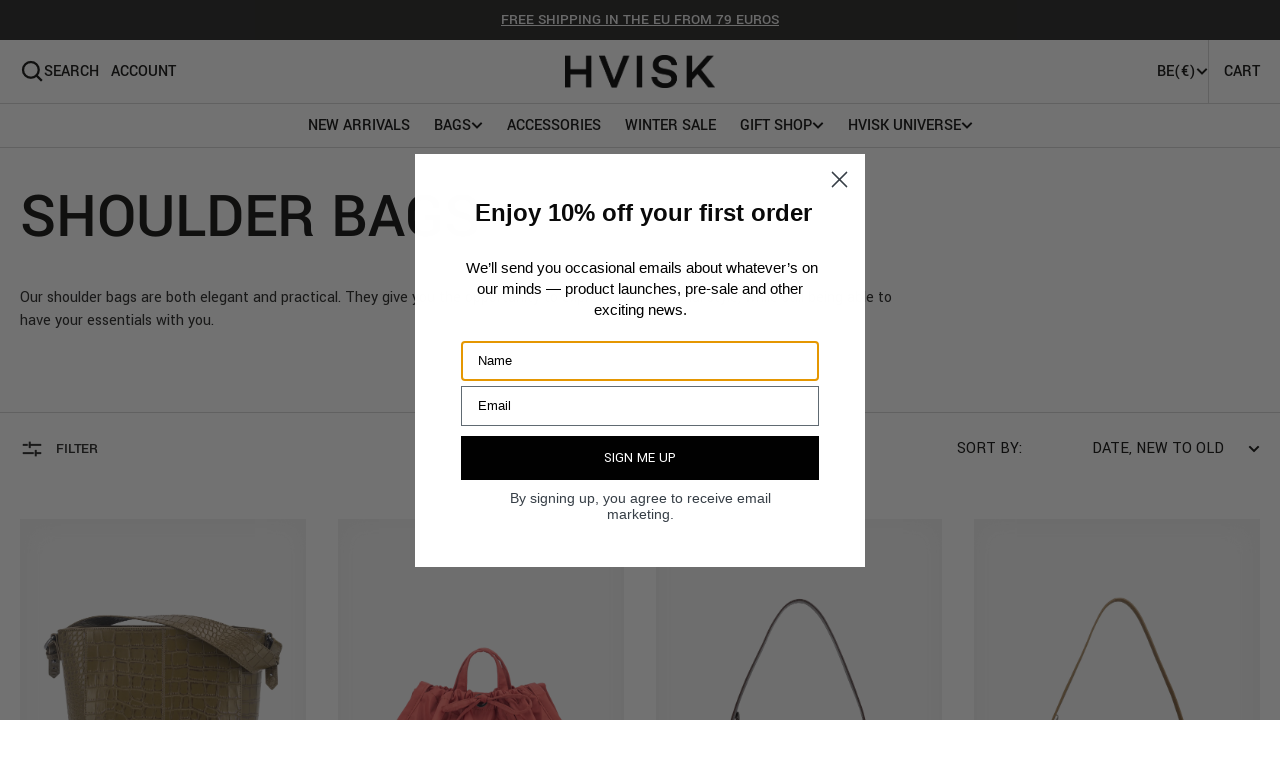

--- FILE ---
content_type: text/html; charset=utf-8
request_url: https://hvisk.com/collections/shoulderbags?page=1
body_size: 46354
content:
<!doctype html>
<html
  class="no-js"
  data-scheme="auto"
  lang="en"
>
  <head>

    <meta charset="utf-8">
    <meta http-equiv="X-UA-Compatible" content="IE=edge">
    <meta name="viewport" content="width=device-width,initial-scale=1">
    <meta name="theme-color" content="">
    <link rel="canonical" href="https://hvisk.com/collections/shoulderbags">
    <link rel="preconnect" href="https://cdn.shopify.com" crossorigin><link
        rel="icon"
        type="image/png"
        href="//hvisk.com/cdn/shop/files/favhvisk_0d384d70-5e9e-4c2d-9c02-9e60e2c7b4e5_32x32.png?v=1699454940"
      ><link rel="preconnect" href="https://fonts.shopifycdn.com" crossorigin><title>SHOULDER BAGS</title>

    
      <meta name="description" content="Our shoulder bags are both elegant and practical. They give you the opportunity to express your personal style, while still being able to have your essentials with you.">
    

    

<meta property="og:site_name" content="HVISK">
<meta property="og:url" content="https://hvisk.com/collections/shoulderbags">
<meta property="og:title" content="SHOULDER BAGS">
<meta property="og:type" content="product.group">
<meta property="og:description" content="Our shoulder bags are both elegant and practical. They give you the opportunity to express your personal style, while still being able to have your essentials with you."><meta property="og:image" content="http://hvisk.com/cdn/shop/files/Hvisk_logo_RGB_BLACK_2f869319-1790-4605-af42-ce0c198f1a33.png?v=1677745350">
  <meta property="og:image:secure_url" content="https://hvisk.com/cdn/shop/files/Hvisk_logo_RGB_BLACK_2f869319-1790-4605-af42-ce0c198f1a33.png?v=1677745350">
  <meta property="og:image:width" content="1200">
  <meta property="og:image:height" content="628"><meta name="twitter:card" content="summary_large_image">
<meta name="twitter:title" content="SHOULDER BAGS">
<meta name="twitter:description" content="Our shoulder bags are both elegant and practical. They give you the opportunity to express your personal style, while still being able to have your essentials with you.">


    <script src="//hvisk.com/cdn/shop/t/130/assets/constants.js?v=57430444635880596041767797055" defer="defer"></script>
		<script src="//hvisk.com/cdn/shop/t/130/assets/pubsub.js?v=2921868252632587581767797113" defer="defer"></script>
		<script src="//hvisk.com/cdn/shop/t/130/assets/global.js?v=47691794797449338971767797076" defer="defer"></script>
		<script src="//hvisk.com/cdn/shop/t/130/assets/modal-newsletter.js?v=159389470216625983461767797092" defer="defer"></script>

    <script>window.performance && window.performance.mark && window.performance.mark('shopify.content_for_header.start');</script><meta name="google-site-verification" content="-oQxRJVizWsf2VMR2nqyjFItEp1s8auJbPJtkPeOtfU">
<meta name="facebook-domain-verification" content="slwr5lngtbh5w8zb40i9v19pb3m350">
<meta id="shopify-digital-wallet" name="shopify-digital-wallet" content="/480739381/digital_wallets/dialog">
<meta name="shopify-checkout-api-token" content="2b45df0a9a1c5a71646b1e00a27840e9">
<meta id="in-context-paypal-metadata" data-shop-id="480739381" data-venmo-supported="false" data-environment="production" data-locale="en_US" data-paypal-v4="true" data-currency="EUR">
<link rel="alternate" type="application/atom+xml" title="Feed" href="/collections/shoulderbags.atom" />
<link rel="next" href="/collections/shoulderbags?page=2">
<link rel="alternate" type="application/json+oembed" href="https://hvisk.com/collections/shoulderbags.oembed">
<script async="async" src="/checkouts/internal/preloads.js?locale=en-BE"></script>
<link rel="preconnect" href="https://shop.app" crossorigin="anonymous">
<script async="async" src="https://shop.app/checkouts/internal/preloads.js?locale=en-BE&shop_id=480739381" crossorigin="anonymous"></script>
<script id="apple-pay-shop-capabilities" type="application/json">{"shopId":480739381,"countryCode":"DK","currencyCode":"EUR","merchantCapabilities":["supports3DS"],"merchantId":"gid:\/\/shopify\/Shop\/480739381","merchantName":"HVISK","requiredBillingContactFields":["postalAddress","email","phone"],"requiredShippingContactFields":["postalAddress","email","phone"],"shippingType":"shipping","supportedNetworks":["visa","maestro","masterCard","amex"],"total":{"type":"pending","label":"HVISK","amount":"1.00"},"shopifyPaymentsEnabled":true,"supportsSubscriptions":true}</script>
<script id="shopify-features" type="application/json">{"accessToken":"2b45df0a9a1c5a71646b1e00a27840e9","betas":["rich-media-storefront-analytics"],"domain":"hvisk.com","predictiveSearch":true,"shopId":480739381,"locale":"en"}</script>
<script>var Shopify = Shopify || {};
Shopify.shop = "hvisk-fashion.myshopify.com";
Shopify.locale = "en";
Shopify.currency = {"active":"EUR","rate":"1.0"};
Shopify.country = "BE";
Shopify.theme = {"name":"26 vol. 1 (being edited by Britt \u0026 Niko...","id":185901744452,"schema_name":"Berlin","schema_version":"1.0.0","theme_store_id":null,"role":"main"};
Shopify.theme.handle = "null";
Shopify.theme.style = {"id":null,"handle":null};
Shopify.cdnHost = "hvisk.com/cdn";
Shopify.routes = Shopify.routes || {};
Shopify.routes.root = "/";</script>
<script type="module">!function(o){(o.Shopify=o.Shopify||{}).modules=!0}(window);</script>
<script>!function(o){function n(){var o=[];function n(){o.push(Array.prototype.slice.apply(arguments))}return n.q=o,n}var t=o.Shopify=o.Shopify||{};t.loadFeatures=n(),t.autoloadFeatures=n()}(window);</script>
<script>
  window.ShopifyPay = window.ShopifyPay || {};
  window.ShopifyPay.apiHost = "shop.app\/pay";
  window.ShopifyPay.redirectState = null;
</script>
<script id="shop-js-analytics" type="application/json">{"pageType":"collection"}</script>
<script defer="defer" async type="module" src="//hvisk.com/cdn/shopifycloud/shop-js/modules/v2/client.init-shop-cart-sync_BdyHc3Nr.en.esm.js"></script>
<script defer="defer" async type="module" src="//hvisk.com/cdn/shopifycloud/shop-js/modules/v2/chunk.common_Daul8nwZ.esm.js"></script>
<script type="module">
  await import("//hvisk.com/cdn/shopifycloud/shop-js/modules/v2/client.init-shop-cart-sync_BdyHc3Nr.en.esm.js");
await import("//hvisk.com/cdn/shopifycloud/shop-js/modules/v2/chunk.common_Daul8nwZ.esm.js");

  window.Shopify.SignInWithShop?.initShopCartSync?.({"fedCMEnabled":true,"windoidEnabled":true});

</script>
<script>
  window.Shopify = window.Shopify || {};
  if (!window.Shopify.featureAssets) window.Shopify.featureAssets = {};
  window.Shopify.featureAssets['shop-js'] = {"shop-cart-sync":["modules/v2/client.shop-cart-sync_QYOiDySF.en.esm.js","modules/v2/chunk.common_Daul8nwZ.esm.js"],"init-fed-cm":["modules/v2/client.init-fed-cm_DchLp9rc.en.esm.js","modules/v2/chunk.common_Daul8nwZ.esm.js"],"shop-button":["modules/v2/client.shop-button_OV7bAJc5.en.esm.js","modules/v2/chunk.common_Daul8nwZ.esm.js"],"init-windoid":["modules/v2/client.init-windoid_DwxFKQ8e.en.esm.js","modules/v2/chunk.common_Daul8nwZ.esm.js"],"shop-cash-offers":["modules/v2/client.shop-cash-offers_DWtL6Bq3.en.esm.js","modules/v2/chunk.common_Daul8nwZ.esm.js","modules/v2/chunk.modal_CQq8HTM6.esm.js"],"shop-toast-manager":["modules/v2/client.shop-toast-manager_CX9r1SjA.en.esm.js","modules/v2/chunk.common_Daul8nwZ.esm.js"],"init-shop-email-lookup-coordinator":["modules/v2/client.init-shop-email-lookup-coordinator_UhKnw74l.en.esm.js","modules/v2/chunk.common_Daul8nwZ.esm.js"],"pay-button":["modules/v2/client.pay-button_DzxNnLDY.en.esm.js","modules/v2/chunk.common_Daul8nwZ.esm.js"],"avatar":["modules/v2/client.avatar_BTnouDA3.en.esm.js"],"init-shop-cart-sync":["modules/v2/client.init-shop-cart-sync_BdyHc3Nr.en.esm.js","modules/v2/chunk.common_Daul8nwZ.esm.js"],"shop-login-button":["modules/v2/client.shop-login-button_D8B466_1.en.esm.js","modules/v2/chunk.common_Daul8nwZ.esm.js","modules/v2/chunk.modal_CQq8HTM6.esm.js"],"init-customer-accounts-sign-up":["modules/v2/client.init-customer-accounts-sign-up_C8fpPm4i.en.esm.js","modules/v2/client.shop-login-button_D8B466_1.en.esm.js","modules/v2/chunk.common_Daul8nwZ.esm.js","modules/v2/chunk.modal_CQq8HTM6.esm.js"],"init-shop-for-new-customer-accounts":["modules/v2/client.init-shop-for-new-customer-accounts_CVTO0Ztu.en.esm.js","modules/v2/client.shop-login-button_D8B466_1.en.esm.js","modules/v2/chunk.common_Daul8nwZ.esm.js","modules/v2/chunk.modal_CQq8HTM6.esm.js"],"init-customer-accounts":["modules/v2/client.init-customer-accounts_dRgKMfrE.en.esm.js","modules/v2/client.shop-login-button_D8B466_1.en.esm.js","modules/v2/chunk.common_Daul8nwZ.esm.js","modules/v2/chunk.modal_CQq8HTM6.esm.js"],"shop-follow-button":["modules/v2/client.shop-follow-button_CkZpjEct.en.esm.js","modules/v2/chunk.common_Daul8nwZ.esm.js","modules/v2/chunk.modal_CQq8HTM6.esm.js"],"lead-capture":["modules/v2/client.lead-capture_BntHBhfp.en.esm.js","modules/v2/chunk.common_Daul8nwZ.esm.js","modules/v2/chunk.modal_CQq8HTM6.esm.js"],"checkout-modal":["modules/v2/client.checkout-modal_CfxcYbTm.en.esm.js","modules/v2/chunk.common_Daul8nwZ.esm.js","modules/v2/chunk.modal_CQq8HTM6.esm.js"],"shop-login":["modules/v2/client.shop-login_Da4GZ2H6.en.esm.js","modules/v2/chunk.common_Daul8nwZ.esm.js","modules/v2/chunk.modal_CQq8HTM6.esm.js"],"payment-terms":["modules/v2/client.payment-terms_MV4M3zvL.en.esm.js","modules/v2/chunk.common_Daul8nwZ.esm.js","modules/v2/chunk.modal_CQq8HTM6.esm.js"]};
</script>
<script>(function() {
  var isLoaded = false;
  function asyncLoad() {
    if (isLoaded) return;
    isLoaded = true;
    var urls = ["https:\/\/cdn.nfcube.com\/instafeed-2cfcb074090c739d7a5a2d0d1e72347c.js?shop=hvisk-fashion.myshopify.com"];
    for (var i = 0; i < urls.length; i++) {
      var s = document.createElement('script');
      s.type = 'text/javascript';
      s.async = true;
      s.src = urls[i];
      var x = document.getElementsByTagName('script')[0];
      x.parentNode.insertBefore(s, x);
    }
  };
  if(window.attachEvent) {
    window.attachEvent('onload', asyncLoad);
  } else {
    window.addEventListener('load', asyncLoad, false);
  }
})();</script>
<script id="__st">var __st={"a":480739381,"offset":3600,"reqid":"ab88c93f-5835-4192-90ba-b70f5c454198-1768964386","pageurl":"hvisk.com\/collections\/shoulderbags?page=1","u":"c3c0eacad83e","p":"collection","rtyp":"collection","rid":266165452885};</script>
<script>window.ShopifyPaypalV4VisibilityTracking = true;</script>
<script id="captcha-bootstrap">!function(){'use strict';const t='contact',e='account',n='new_comment',o=[[t,t],['blogs',n],['comments',n],[t,'customer']],c=[[e,'customer_login'],[e,'guest_login'],[e,'recover_customer_password'],[e,'create_customer']],r=t=>t.map((([t,e])=>`form[action*='/${t}']:not([data-nocaptcha='true']) input[name='form_type'][value='${e}']`)).join(','),a=t=>()=>t?[...document.querySelectorAll(t)].map((t=>t.form)):[];function s(){const t=[...o],e=r(t);return a(e)}const i='password',u='form_key',d=['recaptcha-v3-token','g-recaptcha-response','h-captcha-response',i],f=()=>{try{return window.sessionStorage}catch{return}},m='__shopify_v',_=t=>t.elements[u];function p(t,e,n=!1){try{const o=window.sessionStorage,c=JSON.parse(o.getItem(e)),{data:r}=function(t){const{data:e,action:n}=t;return t[m]||n?{data:e,action:n}:{data:t,action:n}}(c);for(const[e,n]of Object.entries(r))t.elements[e]&&(t.elements[e].value=n);n&&o.removeItem(e)}catch(o){console.error('form repopulation failed',{error:o})}}const l='form_type',E='cptcha';function T(t){t.dataset[E]=!0}const w=window,h=w.document,L='Shopify',v='ce_forms',y='captcha';let A=!1;((t,e)=>{const n=(g='f06e6c50-85a8-45c8-87d0-21a2b65856fe',I='https://cdn.shopify.com/shopifycloud/storefront-forms-hcaptcha/ce_storefront_forms_captcha_hcaptcha.v1.5.2.iife.js',D={infoText:'Protected by hCaptcha',privacyText:'Privacy',termsText:'Terms'},(t,e,n)=>{const o=w[L][v],c=o.bindForm;if(c)return c(t,g,e,D).then(n);var r;o.q.push([[t,g,e,D],n]),r=I,A||(h.body.append(Object.assign(h.createElement('script'),{id:'captcha-provider',async:!0,src:r})),A=!0)});var g,I,D;w[L]=w[L]||{},w[L][v]=w[L][v]||{},w[L][v].q=[],w[L][y]=w[L][y]||{},w[L][y].protect=function(t,e){n(t,void 0,e),T(t)},Object.freeze(w[L][y]),function(t,e,n,w,h,L){const[v,y,A,g]=function(t,e,n){const i=e?o:[],u=t?c:[],d=[...i,...u],f=r(d),m=r(i),_=r(d.filter((([t,e])=>n.includes(e))));return[a(f),a(m),a(_),s()]}(w,h,L),I=t=>{const e=t.target;return e instanceof HTMLFormElement?e:e&&e.form},D=t=>v().includes(t);t.addEventListener('submit',(t=>{const e=I(t);if(!e)return;const n=D(e)&&!e.dataset.hcaptchaBound&&!e.dataset.recaptchaBound,o=_(e),c=g().includes(e)&&(!o||!o.value);(n||c)&&t.preventDefault(),c&&!n&&(function(t){try{if(!f())return;!function(t){const e=f();if(!e)return;const n=_(t);if(!n)return;const o=n.value;o&&e.removeItem(o)}(t);const e=Array.from(Array(32),(()=>Math.random().toString(36)[2])).join('');!function(t,e){_(t)||t.append(Object.assign(document.createElement('input'),{type:'hidden',name:u})),t.elements[u].value=e}(t,e),function(t,e){const n=f();if(!n)return;const o=[...t.querySelectorAll(`input[type='${i}']`)].map((({name:t})=>t)),c=[...d,...o],r={};for(const[a,s]of new FormData(t).entries())c.includes(a)||(r[a]=s);n.setItem(e,JSON.stringify({[m]:1,action:t.action,data:r}))}(t,e)}catch(e){console.error('failed to persist form',e)}}(e),e.submit())}));const S=(t,e)=>{t&&!t.dataset[E]&&(n(t,e.some((e=>e===t))),T(t))};for(const o of['focusin','change'])t.addEventListener(o,(t=>{const e=I(t);D(e)&&S(e,y())}));const B=e.get('form_key'),M=e.get(l),P=B&&M;t.addEventListener('DOMContentLoaded',(()=>{const t=y();if(P)for(const e of t)e.elements[l].value===M&&p(e,B);[...new Set([...A(),...v().filter((t=>'true'===t.dataset.shopifyCaptcha))])].forEach((e=>S(e,t)))}))}(h,new URLSearchParams(w.location.search),n,t,e,['guest_login'])})(!0,!0)}();</script>
<script integrity="sha256-4kQ18oKyAcykRKYeNunJcIwy7WH5gtpwJnB7kiuLZ1E=" data-source-attribution="shopify.loadfeatures" defer="defer" src="//hvisk.com/cdn/shopifycloud/storefront/assets/storefront/load_feature-a0a9edcb.js" crossorigin="anonymous"></script>
<script crossorigin="anonymous" defer="defer" src="//hvisk.com/cdn/shopifycloud/storefront/assets/shopify_pay/storefront-65b4c6d7.js?v=20250812"></script>
<script data-source-attribution="shopify.dynamic_checkout.dynamic.init">var Shopify=Shopify||{};Shopify.PaymentButton=Shopify.PaymentButton||{isStorefrontPortableWallets:!0,init:function(){window.Shopify.PaymentButton.init=function(){};var t=document.createElement("script");t.src="https://hvisk.com/cdn/shopifycloud/portable-wallets/latest/portable-wallets.en.js",t.type="module",document.head.appendChild(t)}};
</script>
<script data-source-attribution="shopify.dynamic_checkout.buyer_consent">
  function portableWalletsHideBuyerConsent(e){var t=document.getElementById("shopify-buyer-consent"),n=document.getElementById("shopify-subscription-policy-button");t&&n&&(t.classList.add("hidden"),t.setAttribute("aria-hidden","true"),n.removeEventListener("click",e))}function portableWalletsShowBuyerConsent(e){var t=document.getElementById("shopify-buyer-consent"),n=document.getElementById("shopify-subscription-policy-button");t&&n&&(t.classList.remove("hidden"),t.removeAttribute("aria-hidden"),n.addEventListener("click",e))}window.Shopify?.PaymentButton&&(window.Shopify.PaymentButton.hideBuyerConsent=portableWalletsHideBuyerConsent,window.Shopify.PaymentButton.showBuyerConsent=portableWalletsShowBuyerConsent);
</script>
<script data-source-attribution="shopify.dynamic_checkout.cart.bootstrap">document.addEventListener("DOMContentLoaded",(function(){function t(){return document.querySelector("shopify-accelerated-checkout-cart, shopify-accelerated-checkout")}if(t())Shopify.PaymentButton.init();else{new MutationObserver((function(e,n){t()&&(Shopify.PaymentButton.init(),n.disconnect())})).observe(document.body,{childList:!0,subtree:!0})}}));
</script>
<script id='scb4127' type='text/javascript' async='' src='https://hvisk.com/cdn/shopifycloud/privacy-banner/storefront-banner.js'></script><link id="shopify-accelerated-checkout-styles" rel="stylesheet" media="screen" href="https://hvisk.com/cdn/shopifycloud/portable-wallets/latest/accelerated-checkout-backwards-compat.css" crossorigin="anonymous">
<style id="shopify-accelerated-checkout-cart">
        #shopify-buyer-consent {
  margin-top: 1em;
  display: inline-block;
  width: 100%;
}

#shopify-buyer-consent.hidden {
  display: none;
}

#shopify-subscription-policy-button {
  background: none;
  border: none;
  padding: 0;
  text-decoration: underline;
  font-size: inherit;
  cursor: pointer;
}

#shopify-subscription-policy-button::before {
  box-shadow: none;
}

      </style>
<script id="sections-script" data-sections="header,footer" defer="defer" src="//hvisk.com/cdn/shop/t/130/compiled_assets/scripts.js?v=10360"></script>
<script>window.performance && window.performance.mark && window.performance.mark('shopify.content_for_header.end');</script>


    <style data-shopify>
      @font-face {
  font-family: Rubik;
  font-weight: 400;
  font-style: normal;
  font-display: swap;
  src: url("//hvisk.com/cdn/fonts/rubik/rubik_n4.c2fb67c90aa34ecf8da34fc1da937ee9c0c27942.woff2") format("woff2"),
       url("//hvisk.com/cdn/fonts/rubik/rubik_n4.d229bd4a6a25ec476a0829a74bf3657a5fd9aa36.woff") format("woff");
}

      @font-face {
  font-family: Oswald;
  font-weight: 500;
  font-style: normal;
  font-display: swap;
  src: url("//hvisk.com/cdn/fonts/oswald/oswald_n5.8ad4910bfdb43e150746ef7aa67f3553e3abe8e2.woff2") format("woff2"),
       url("//hvisk.com/cdn/fonts/oswald/oswald_n5.93ee52108163c48c91111cf33b0a57021467b66e.woff") format("woff");
}

      @font-face {
  font-family: Oswald;
  font-weight: 500;
  font-style: normal;
  font-display: swap;
  src: url("//hvisk.com/cdn/fonts/oswald/oswald_n5.8ad4910bfdb43e150746ef7aa67f3553e3abe8e2.woff2") format("woff2"),
       url("//hvisk.com/cdn/fonts/oswald/oswald_n5.93ee52108163c48c91111cf33b0a57021467b66e.woff") format("woff");
}

      @font-face {
  font-family: Poppins;
  font-weight: 500;
  font-style: normal;
  font-display: swap;
  src: url("//hvisk.com/cdn/fonts/poppins/poppins_n5.ad5b4b72b59a00358afc706450c864c3c8323842.woff2") format("woff2"),
       url("//hvisk.com/cdn/fonts/poppins/poppins_n5.33757fdf985af2d24b32fcd84c9a09224d4b2c39.woff") format("woff");
}

      @font-face {
  font-family: Oswald;
  font-weight: 500;
  font-style: normal;
  font-display: swap;
  src: url("//hvisk.com/cdn/fonts/oswald/oswald_n5.8ad4910bfdb43e150746ef7aa67f3553e3abe8e2.woff2") format("woff2"),
       url("//hvisk.com/cdn/fonts/oswald/oswald_n5.93ee52108163c48c91111cf33b0a57021467b66e.woff") format("woff");
}

      @font-face {
  font-family: Oswald;
  font-weight: 500;
  font-style: normal;
  font-display: swap;
  src: url("//hvisk.com/cdn/fonts/oswald/oswald_n5.8ad4910bfdb43e150746ef7aa67f3553e3abe8e2.woff2") format("woff2"),
       url("//hvisk.com/cdn/fonts/oswald/oswald_n5.93ee52108163c48c91111cf33b0a57021467b66e.woff") format("woff");
}


      @font-face {
  font-family: Rubik;
  font-weight: 300;
  font-style: normal;
  font-display: swap;
  src: url("//hvisk.com/cdn/fonts/rubik/rubik_n3.28109fbcae8bc8da2127ed6af6c67e4379561eae.woff2") format("woff2"),
       url("//hvisk.com/cdn/fonts/rubik/rubik_n3.942906c434ddf3af9a94498663613ee37f663688.woff") format("woff");
}

      @font-face {
  font-family: Rubik;
  font-weight: 400;
  font-style: normal;
  font-display: swap;
  src: url("//hvisk.com/cdn/fonts/rubik/rubik_n4.c2fb67c90aa34ecf8da34fc1da937ee9c0c27942.woff2") format("woff2"),
       url("//hvisk.com/cdn/fonts/rubik/rubik_n4.d229bd4a6a25ec476a0829a74bf3657a5fd9aa36.woff") format("woff");
}

      @font-face {
  font-family: Rubik;
  font-weight: 500;
  font-style: normal;
  font-display: swap;
  src: url("//hvisk.com/cdn/fonts/rubik/rubik_n5.46f1bf0063ef6b3840ba0b9b71e86033a15b4466.woff2") format("woff2"),
       url("//hvisk.com/cdn/fonts/rubik/rubik_n5.c73c6e4dcc7dfb4852265eb6e0e59860278f8b84.woff") format("woff");
}

      @font-face {
  font-family: Rubik;
  font-weight: 700;
  font-style: normal;
  font-display: swap;
  src: url("//hvisk.com/cdn/fonts/rubik/rubik_n7.9ddb1ff19ac4667369e1c444a6663062e115e651.woff2") format("woff2"),
       url("//hvisk.com/cdn/fonts/rubik/rubik_n7.2f2815a4763d5118fdb49ad25ccceea3eafcae92.woff") format("woff");
}

      @font-face {
  font-family: Rubik;
  font-weight: 400;
  font-style: italic;
  font-display: swap;
  src: url("//hvisk.com/cdn/fonts/rubik/rubik_i4.528fdfa8adf0c2cb49c0f6d132dcaffa910849d6.woff2") format("woff2"),
       url("//hvisk.com/cdn/fonts/rubik/rubik_i4.937396c2106c0db7a4072bbcd373d4e3d0ab306b.woff") format("woff");
}

      
      @font-face {
  font-family: Rubik;
  font-weight: 700;
  font-style: italic;
  font-display: swap;
  src: url("//hvisk.com/cdn/fonts/rubik/rubik_i7.e37585fef76596b7b87ec84ca28db2ef5e3df433.woff2") format("woff2"),
       url("//hvisk.com/cdn/fonts/rubik/rubik_i7.a18d51774424b841c335ca3a15ab66cba9fce8c1.woff") format("woff");
}

      @font-face {
  font-family: Poppins;
  font-weight: 500;
  font-style: normal;
  font-display: swap;
  src: url("//hvisk.com/cdn/fonts/poppins/poppins_n5.ad5b4b72b59a00358afc706450c864c3c8323842.woff2") format("woff2"),
       url("//hvisk.com/cdn/fonts/poppins/poppins_n5.33757fdf985af2d24b32fcd84c9a09224d4b2c39.woff") format("woff");
}


      @font-face {
				font-family: 'Yantramanav';
				src: url("//hvisk.com/cdn/shop/t/130/assets/Yantramanav-Medium.woff2?v=83368879355845331331767797192") format('woff2');
				font-weight: 500;
				font-style: normal;
				font-display: swap;
			}

      @font-face {
				font-family: 'Yantramanav';
				src: url("//hvisk.com/cdn/shop/t/130/assets/Yantramanav-Bold.ttf?v=131955819296807821121767797190") format('ttf');
				font-weight: 700;
				font-style: normal;
				font-display: swap;
			}

      @font-face {
				font-family: 'Yantramanav';
				src: url("//hvisk.com/cdn/shop/t/130/assets/Yantramanav-Light.ttf?v=138960609512865711591767797191") format('ttf');
				font-weight: 300;
				font-style: normal;
				font-display: swap;
			}

      :root {
      	--spaced-section: 5rem;

      	/* --font-body-family: Rubik, sans-serif; */
        --font-body-family: 'Yantramanav';
      	--font-body-style: normal;
      	--font-body-weight: 400;

      	--font-body-size: 16px;
      	--font-body-line-height: calc(145 / 100);
				

        --font-heading-family: "Yantramanav";
      	/* --font-heading-family: Oswald, sans-serif; */
      	--font-heading-style: normal;
      	--font-heading-weight: 500;
      	--font-heading-letter-spacing: 0em;
      	--font-heading-line-height: 1.2;
      	--font-heading-text-transform: none;

        --font-header-menu-family: "Yantramanav";
      	/* --font-subtitle-family: Poppins, sans-serif; */
      	--font-subtitle-style: normal;
      	--font-subtitle-weight: 500;
      	--font-subtitle-text-transform: uppercase;
      	--font-subtitle-size: 12px;

      	--font-heading-h1-size: 80px;
      	--font-heading-h2-size: 56px;
      	--font-heading-h3-size: 32px;
      	--font-heading-h4-size: 24px;
      	--font-heading-h5-size: 20px;
      	--font-heading-h6-size: 16px;

        --font-heading-card-family: "Yantramanav";
      	/* --font-heading-card-family: Oswald, sans-serif; */
      	--font-heading-card-style: normal;
      	--font-heading-card-weight: 500;

        --font-text-card-family: "Yantramanav";
      	/* --font-text-card-family: Rubik, sans-serif; */
      	--font-text-card-style: normal;
      	--font-text-card-weight: 400;

      	--font-heading-card-size: 20px;
      	--font-heading-card-size-big: 26px;
      	--font-text-card-size: 16px;

        --font-button-family: "Yantramanav";
      	/* --font-button-family: Oswald, sans-serif; */
      	--font-button-style: normal;
      	--font-button-weight: 500;
      	--font-button-text-transform: uppercase;

        --font-button-family: "Yantramanav";
      	/* --font-button-family: Oswald, sans-serif; */
      	--font-button-style: normal;
      	--font-button-weight: 500;
      	--font-button-text-transform: uppercase;
      	--font-button-letter-spacing: -0.01em;
      	--font-subtitle-letter-spacing: 0.06em;

        --font-header-menu-family: "Yantramanav";
      	/* --font-header-menu-family: Oswald, sans-serif; */
      	--font-header-menu-style: normal;
      	--font-header-menu-weight: 500;
      	--font-header-menu-text-transform: uppercase;
      	--font-header-menu-link-size: 16px;
      	--font-aside-menu-link-size: 18px;

        --font-footer-menu-family: "Yantramanav";
      	/* --font-footer-menu-family: Rubik, sans-serif; */
      	--font-footer-menu-style: normal;
      	--font-footer-menu-weight: 400;
      	--font-footer-link-size: 14px;
      	--font-footer-bottom-link-size: 14px;

      	--color-foreground: 35, 35, 34;
      	--color-foreground-secondary: 35, 35, 34;
      	--color-foreground-title: 12, 12, 11;
      	--color-foreground-sub-title: 115, 115, 114;

      	--color-base-background-1: 255, 255, 255;
      	--color-base-background-2: 247, 247, 247;
      	--color-base-background-3: 245, 245, 241;
      	--color-base-background-4: 35, 35, 34;
      	--color-base-background-5: 40, 40, 40;

      	--color-announcement-bar-background-1: 255, 255, 255;
      	--color-announcement-bar-background-2: 35, 35, 34;

      	--color-button-text: 35, 35, 34;
      	--color-button: 255, 255, 255;
      	--color-button-hover-text: 12, 12, 11;
      	--color-button-hover: 12, 12, 11;
      	--color-button-secondary-text: 12, 12, 11;
      	--color-button-secondary-hover-text: 115, 115, 114;
      	--border-radius-button: 0px;

      	--payment-terms-background-color: #ffffff;
      	--color-overlay: 0, 0, 0;
      	--color-accent: 235, 235, 235;

      	--color-background-input: 255, 255, 255;

      	--color-border-input: 235, 235, 235;
      	--color-border-input-hover: 115, 115, 114;

      	--color-badge-bg: #232322;
      	--color-badge-text: #FFFFFF;
      	--color-border: 213, 213, 213;
      	--color-border-light: 213, 213, 213;
      	--color-background-card: 247, 247, 247;

      	--font-popups-heading-family: Oswald, sans-serif;
      	--font-popups-heading-style: normal;
      	--font-popups-heading-weight: 500;
      	--font-popups-text-family: Rubik, sans-serif;
      	--font-popups-text-style: normal;
      	--font-popups-text-weight: 400;
      	--font-popup-heading-size: 26px;
      	--font-popup-text-size: 13px;
      	--font-notification-heading-size: 20px;
      	--font-notification-text-size: 13px;

      }

      @media screen and (min-width: 990px) {
      	:root {
      		--spaced-section: 16rem;
      	}
      }

      *,
      *::before,
      *::after {
      	box-sizing: inherit;
      }

      html {
      	box-sizing: border-box;
      	font-size: 10px;
      	height: 100%;
      }

      body {
      	position: relative;
      	display: grid;
      	grid-template-rows: auto auto 1fr auto;
      	grid-template-columns: 100%;
      	min-height: 100%;
      	margin: 0;
      	font-size: var(--font-body-size);
      	line-height: 1.5;
      	font-family: var(--font-body-family);
      	font-style: var(--font-body-style);
      	font-weight: var(--font-body-weight);
      	overflow-x: hidden;
      }
    </style>
    <link href="//hvisk.com/cdn/shop/t/130/assets/swiper-bundle.min.css?v=67104566617031410831767797176" rel="stylesheet" type="text/css" media="all" />
    <link href="//hvisk.com/cdn/shop/t/130/assets/base.css?v=49482841966713926541767797013" rel="stylesheet" type="text/css" media="all" />
<link
        rel="stylesheet"
        href="//hvisk.com/cdn/shop/t/130/assets/component-predictive-search.css?v=87312255213297921521767797049"
        media="print"
        onload="this.media='all'"
      ><link
        rel="preload"
        as="font"
        href="//hvisk.com/cdn/fonts/rubik/rubik_n4.c2fb67c90aa34ecf8da34fc1da937ee9c0c27942.woff2"
        type="font/woff2"
        crossorigin
      ><link
        rel="preload"
        as="font"
        href="//hvisk.com/cdn/fonts/oswald/oswald_n5.8ad4910bfdb43e150746ef7aa67f3553e3abe8e2.woff2"
        type="font/woff2"
        crossorigin
      ><script>
      document.documentElement.className = document.documentElement.className.replace('no-js', 'js');
      if (Shopify.designMode) {
        document.documentElement.classList.add('shopify-design-mode');
      }
    </script>

    <script src="//hvisk.com/cdn/shop/t/130/assets/jquery-3.6.0.js?v=32573363768646652941767797084" defer="defer"></script>
    <script
      src="//hvisk.com/cdn/shop/t/130/assets/swiper-bundle.min.js?v=59665753948720967221767797177"
      defer="defer"
    ></script>
    <script src="//hvisk.com/cdn/shop/t/130/assets/gsap.min.js?v=72623920377642660981767797077" defer="defer"></script>
    <script
      src="//hvisk.com/cdn/shop/t/130/assets/ScrollTrigger.min.js?v=172410024157382806541767797119"
      defer="defer"
    ></script><script src="//hvisk.com/cdn/shop/t/130/assets/search-modal.js?v=138853503316317539131767797120" defer="defer"></script><script src="//hvisk.com/cdn/shop/t/130/assets/popup.js?v=130848648529786832841767797101" defer="defer"></script>
		
		
      <script src="//hvisk.com/cdn/shop/t/130/assets/product-card.js?v=8084856249245193961767797105" defer="defer"></script>
    
    <script>
      let cscoDarkMode = {};

      (function () {
        const body = document.querySelector('html[data-scheme]');

        cscoDarkMode = {
          init: function (e) {
            this.initMode(e);
            window.matchMedia('(prefers-color-scheme: dark)').addListener((e) => {
              this.initMode(e);
            });

            window.addEventListener('load', () => {
              const toggleScheme = document.querySelectorAll('.header__toggle-scheme');
              toggleScheme.forEach((el) => {
                el.addEventListener('click', (e) => {
                  if ('dark' === body.getAttribute('data-scheme')) {
                    this.changeScheme('light', true);
                  } else {
                    this.changeScheme('dark', true);
                  }
                });
              });
            });
          },
          initMode: function (e) {
            let siteScheme = false;
            switch (
              'auto' // Field. User’s system preference.
            ) {
              case 'dark':
                siteScheme = 'dark';
                break;
              case 'light':
                siteScheme = 'light';
                break;
              case 'system':
                siteScheme = 'auto';
                break;
            }
            if ('false') {
              // Field. Enable dark/light mode toggle.
              if ('light' === localStorage.getItem('_color_schema')) {
                siteScheme = 'light';
              }
              if ('dark' === localStorage.getItem('_color_schema')) {
                siteScheme = 'dark';
              }
            }
            if (siteScheme && siteScheme !== body.getAttribute('data-scheme')) {
              this.changeScheme(siteScheme, false);
            }
          },
          changeScheme: function (siteScheme, cookie) {
            body.classList.add('scheme-toggled');
            body.setAttribute('data-scheme', siteScheme);
            if (cookie) {
              localStorage.setItem('_color_schema', siteScheme);
            }
            setTimeout(() => {
              body.classList.remove('scheme-toggled');
            }, 100);
          },
        };
      })();
      cscoDarkMode.init();
      document.addEventListener('shopify:section:load', function () {
        setTimeout(() => {
          cscoDarkMode.init();
        }, 100);
      });
    </script>
<!-- Google Tag Manager (noscript) -->
<noscript><iframe src="https://www.googletagmanager.com/ns.html?id=GTM-NZJNLPG"
height="0" width="0" style="display:none;visibility:hidden"></iframe></noscript>
<!-- End Google Tag Manager (noscript) -->

  <!-- BEGIN app block: shopify://apps/geo-pro-geolocation/blocks/geopro/16fc5313-7aee-4e90-ac95-f50fc7c8b657 --><!-- This snippet is used to load Geo:Pro data on the storefront -->
<meta class='geo-ip' content='[base64]'>
<!-- This snippet initializes the plugin -->
<script async>
  try {
    const loadGeoPro=()=>{let e=e=>{if(!e||e.isCrawler||"success"!==e.message){window.geopro_cancel="1";return}let o=e.isAdmin?"el-geoip-location-admin":"el-geoip-location",s=Date.now()+864e5;localStorage.setItem(o,JSON.stringify({value:e.data,expires:s})),e.isAdmin&&localStorage.setItem("el-geoip-admin",JSON.stringify({value:"1",expires:s}))},o=new XMLHttpRequest;o.open("GET","https://geo.geoproapp.com?x-api-key=91e359ab7-2b63-539e-1de2-c4bf731367a7",!0),o.responseType="json",o.onload=()=>e(200===o.status?o.response:null),o.send()},load=!["el-geoip-location-admin","el-geoip-location"].some(e=>{try{let o=JSON.parse(localStorage.getItem(e));return o&&o.expires>Date.now()}catch(s){return!1}});load&&loadGeoPro();
  } catch(e) {
    console.warn('Geo:Pro error', e);
    window.geopro_cancel = '1';
  }
</script>
<script src="https://cdn.shopify.com/extensions/019b746b-26da-7a64-a671-397924f34f11/easylocation-195/assets/easylocation-storefront.min.js" type="text/javascript" async></script>


<!-- END app block --><!-- BEGIN app block: shopify://apps/klaviyo-email-marketing-sms/blocks/klaviyo-onsite-embed/2632fe16-c075-4321-a88b-50b567f42507 -->












  <script async src="https://static.klaviyo.com/onsite/js/UB3STm/klaviyo.js?company_id=UB3STm"></script>
  <script>!function(){if(!window.klaviyo){window._klOnsite=window._klOnsite||[];try{window.klaviyo=new Proxy({},{get:function(n,i){return"push"===i?function(){var n;(n=window._klOnsite).push.apply(n,arguments)}:function(){for(var n=arguments.length,o=new Array(n),w=0;w<n;w++)o[w]=arguments[w];var t="function"==typeof o[o.length-1]?o.pop():void 0,e=new Promise((function(n){window._klOnsite.push([i].concat(o,[function(i){t&&t(i),n(i)}]))}));return e}}})}catch(n){window.klaviyo=window.klaviyo||[],window.klaviyo.push=function(){var n;(n=window._klOnsite).push.apply(n,arguments)}}}}();</script>

  




  <script>
    window.klaviyoReviewsProductDesignMode = false
  </script>







<!-- END app block --><script src="https://cdn.shopify.com/extensions/19689677-6488-4a31-adf3-fcf4359c5fd9/forms-2295/assets/shopify-forms-loader.js" type="text/javascript" defer="defer"></script>
<script src="https://cdn.shopify.com/extensions/019b09dd-709f-7233-8c82-cc4081277048/klaviyo-email-marketing-44/assets/app.js" type="text/javascript" defer="defer"></script>
<link href="https://cdn.shopify.com/extensions/019b09dd-709f-7233-8c82-cc4081277048/klaviyo-email-marketing-44/assets/app.css" rel="stylesheet" type="text/css" media="all">
<link href="https://monorail-edge.shopifysvc.com" rel="dns-prefetch">
<script>(function(){if ("sendBeacon" in navigator && "performance" in window) {try {var session_token_from_headers = performance.getEntriesByType('navigation')[0].serverTiming.find(x => x.name == '_s').description;} catch {var session_token_from_headers = undefined;}var session_cookie_matches = document.cookie.match(/_shopify_s=([^;]*)/);var session_token_from_cookie = session_cookie_matches && session_cookie_matches.length === 2 ? session_cookie_matches[1] : "";var session_token = session_token_from_headers || session_token_from_cookie || "";function handle_abandonment_event(e) {var entries = performance.getEntries().filter(function(entry) {return /monorail-edge.shopifysvc.com/.test(entry.name);});if (!window.abandonment_tracked && entries.length === 0) {window.abandonment_tracked = true;var currentMs = Date.now();var navigation_start = performance.timing.navigationStart;var payload = {shop_id: 480739381,url: window.location.href,navigation_start,duration: currentMs - navigation_start,session_token,page_type: "collection"};window.navigator.sendBeacon("https://monorail-edge.shopifysvc.com/v1/produce", JSON.stringify({schema_id: "online_store_buyer_site_abandonment/1.1",payload: payload,metadata: {event_created_at_ms: currentMs,event_sent_at_ms: currentMs}}));}}window.addEventListener('pagehide', handle_abandonment_event);}}());</script>
<script id="web-pixels-manager-setup">(function e(e,d,r,n,o){if(void 0===o&&(o={}),!Boolean(null===(a=null===(i=window.Shopify)||void 0===i?void 0:i.analytics)||void 0===a?void 0:a.replayQueue)){var i,a;window.Shopify=window.Shopify||{};var t=window.Shopify;t.analytics=t.analytics||{};var s=t.analytics;s.replayQueue=[],s.publish=function(e,d,r){return s.replayQueue.push([e,d,r]),!0};try{self.performance.mark("wpm:start")}catch(e){}var l=function(){var e={modern:/Edge?\/(1{2}[4-9]|1[2-9]\d|[2-9]\d{2}|\d{4,})\.\d+(\.\d+|)|Firefox\/(1{2}[4-9]|1[2-9]\d|[2-9]\d{2}|\d{4,})\.\d+(\.\d+|)|Chrom(ium|e)\/(9{2}|\d{3,})\.\d+(\.\d+|)|(Maci|X1{2}).+ Version\/(15\.\d+|(1[6-9]|[2-9]\d|\d{3,})\.\d+)([,.]\d+|)( \(\w+\)|)( Mobile\/\w+|) Safari\/|Chrome.+OPR\/(9{2}|\d{3,})\.\d+\.\d+|(CPU[ +]OS|iPhone[ +]OS|CPU[ +]iPhone|CPU IPhone OS|CPU iPad OS)[ +]+(15[._]\d+|(1[6-9]|[2-9]\d|\d{3,})[._]\d+)([._]\d+|)|Android:?[ /-](13[3-9]|1[4-9]\d|[2-9]\d{2}|\d{4,})(\.\d+|)(\.\d+|)|Android.+Firefox\/(13[5-9]|1[4-9]\d|[2-9]\d{2}|\d{4,})\.\d+(\.\d+|)|Android.+Chrom(ium|e)\/(13[3-9]|1[4-9]\d|[2-9]\d{2}|\d{4,})\.\d+(\.\d+|)|SamsungBrowser\/([2-9]\d|\d{3,})\.\d+/,legacy:/Edge?\/(1[6-9]|[2-9]\d|\d{3,})\.\d+(\.\d+|)|Firefox\/(5[4-9]|[6-9]\d|\d{3,})\.\d+(\.\d+|)|Chrom(ium|e)\/(5[1-9]|[6-9]\d|\d{3,})\.\d+(\.\d+|)([\d.]+$|.*Safari\/(?![\d.]+ Edge\/[\d.]+$))|(Maci|X1{2}).+ Version\/(10\.\d+|(1[1-9]|[2-9]\d|\d{3,})\.\d+)([,.]\d+|)( \(\w+\)|)( Mobile\/\w+|) Safari\/|Chrome.+OPR\/(3[89]|[4-9]\d|\d{3,})\.\d+\.\d+|(CPU[ +]OS|iPhone[ +]OS|CPU[ +]iPhone|CPU IPhone OS|CPU iPad OS)[ +]+(10[._]\d+|(1[1-9]|[2-9]\d|\d{3,})[._]\d+)([._]\d+|)|Android:?[ /-](13[3-9]|1[4-9]\d|[2-9]\d{2}|\d{4,})(\.\d+|)(\.\d+|)|Mobile Safari.+OPR\/([89]\d|\d{3,})\.\d+\.\d+|Android.+Firefox\/(13[5-9]|1[4-9]\d|[2-9]\d{2}|\d{4,})\.\d+(\.\d+|)|Android.+Chrom(ium|e)\/(13[3-9]|1[4-9]\d|[2-9]\d{2}|\d{4,})\.\d+(\.\d+|)|Android.+(UC? ?Browser|UCWEB|U3)[ /]?(15\.([5-9]|\d{2,})|(1[6-9]|[2-9]\d|\d{3,})\.\d+)\.\d+|SamsungBrowser\/(5\.\d+|([6-9]|\d{2,})\.\d+)|Android.+MQ{2}Browser\/(14(\.(9|\d{2,})|)|(1[5-9]|[2-9]\d|\d{3,})(\.\d+|))(\.\d+|)|K[Aa][Ii]OS\/(3\.\d+|([4-9]|\d{2,})\.\d+)(\.\d+|)/},d=e.modern,r=e.legacy,n=navigator.userAgent;return n.match(d)?"modern":n.match(r)?"legacy":"unknown"}(),u="modern"===l?"modern":"legacy",c=(null!=n?n:{modern:"",legacy:""})[u],f=function(e){return[e.baseUrl,"/wpm","/b",e.hashVersion,"modern"===e.buildTarget?"m":"l",".js"].join("")}({baseUrl:d,hashVersion:r,buildTarget:u}),m=function(e){var d=e.version,r=e.bundleTarget,n=e.surface,o=e.pageUrl,i=e.monorailEndpoint;return{emit:function(e){var a=e.status,t=e.errorMsg,s=(new Date).getTime(),l=JSON.stringify({metadata:{event_sent_at_ms:s},events:[{schema_id:"web_pixels_manager_load/3.1",payload:{version:d,bundle_target:r,page_url:o,status:a,surface:n,error_msg:t},metadata:{event_created_at_ms:s}}]});if(!i)return console&&console.warn&&console.warn("[Web Pixels Manager] No Monorail endpoint provided, skipping logging."),!1;try{return self.navigator.sendBeacon.bind(self.navigator)(i,l)}catch(e){}var u=new XMLHttpRequest;try{return u.open("POST",i,!0),u.setRequestHeader("Content-Type","text/plain"),u.send(l),!0}catch(e){return console&&console.warn&&console.warn("[Web Pixels Manager] Got an unhandled error while logging to Monorail."),!1}}}}({version:r,bundleTarget:l,surface:e.surface,pageUrl:self.location.href,monorailEndpoint:e.monorailEndpoint});try{o.browserTarget=l,function(e){var d=e.src,r=e.async,n=void 0===r||r,o=e.onload,i=e.onerror,a=e.sri,t=e.scriptDataAttributes,s=void 0===t?{}:t,l=document.createElement("script"),u=document.querySelector("head"),c=document.querySelector("body");if(l.async=n,l.src=d,a&&(l.integrity=a,l.crossOrigin="anonymous"),s)for(var f in s)if(Object.prototype.hasOwnProperty.call(s,f))try{l.dataset[f]=s[f]}catch(e){}if(o&&l.addEventListener("load",o),i&&l.addEventListener("error",i),u)u.appendChild(l);else{if(!c)throw new Error("Did not find a head or body element to append the script");c.appendChild(l)}}({src:f,async:!0,onload:function(){if(!function(){var e,d;return Boolean(null===(d=null===(e=window.Shopify)||void 0===e?void 0:e.analytics)||void 0===d?void 0:d.initialized)}()){var d=window.webPixelsManager.init(e)||void 0;if(d){var r=window.Shopify.analytics;r.replayQueue.forEach((function(e){var r=e[0],n=e[1],o=e[2];d.publishCustomEvent(r,n,o)})),r.replayQueue=[],r.publish=d.publishCustomEvent,r.visitor=d.visitor,r.initialized=!0}}},onerror:function(){return m.emit({status:"failed",errorMsg:"".concat(f," has failed to load")})},sri:function(e){var d=/^sha384-[A-Za-z0-9+/=]+$/;return"string"==typeof e&&d.test(e)}(c)?c:"",scriptDataAttributes:o}),m.emit({status:"loading"})}catch(e){m.emit({status:"failed",errorMsg:(null==e?void 0:e.message)||"Unknown error"})}}})({shopId: 480739381,storefrontBaseUrl: "https://hvisk.com",extensionsBaseUrl: "https://extensions.shopifycdn.com/cdn/shopifycloud/web-pixels-manager",monorailEndpoint: "https://monorail-edge.shopifysvc.com/unstable/produce_batch",surface: "storefront-renderer",enabledBetaFlags: ["2dca8a86"],webPixelsConfigList: [{"id":"1057325380","configuration":"{\"config\":\"{\\\"pixel_id\\\":\\\"G-1LS4V6R3JX\\\",\\\"target_country\\\":\\\"DE\\\",\\\"gtag_events\\\":[{\\\"type\\\":\\\"begin_checkout\\\",\\\"action_label\\\":\\\"G-1LS4V6R3JX\\\"},{\\\"type\\\":\\\"search\\\",\\\"action_label\\\":\\\"G-1LS4V6R3JX\\\"},{\\\"type\\\":\\\"view_item\\\",\\\"action_label\\\":[\\\"G-1LS4V6R3JX\\\",\\\"MC-1GQCX94FWW\\\"]},{\\\"type\\\":\\\"purchase\\\",\\\"action_label\\\":[\\\"G-1LS4V6R3JX\\\",\\\"MC-1GQCX94FWW\\\"]},{\\\"type\\\":\\\"page_view\\\",\\\"action_label\\\":[\\\"G-1LS4V6R3JX\\\",\\\"MC-1GQCX94FWW\\\"]},{\\\"type\\\":\\\"add_payment_info\\\",\\\"action_label\\\":\\\"G-1LS4V6R3JX\\\"},{\\\"type\\\":\\\"add_to_cart\\\",\\\"action_label\\\":\\\"G-1LS4V6R3JX\\\"}],\\\"enable_monitoring_mode\\\":false}\"}","eventPayloadVersion":"v1","runtimeContext":"OPEN","scriptVersion":"b2a88bafab3e21179ed38636efcd8a93","type":"APP","apiClientId":1780363,"privacyPurposes":[],"dataSharingAdjustments":{"protectedCustomerApprovalScopes":["read_customer_address","read_customer_email","read_customer_name","read_customer_personal_data","read_customer_phone"]}},{"id":"811172164","configuration":"{\"pixelCode\":\"CHR051JC77UA17586PK0\"}","eventPayloadVersion":"v1","runtimeContext":"STRICT","scriptVersion":"22e92c2ad45662f435e4801458fb78cc","type":"APP","apiClientId":4383523,"privacyPurposes":["ANALYTICS","MARKETING","SALE_OF_DATA"],"dataSharingAdjustments":{"protectedCustomerApprovalScopes":["read_customer_address","read_customer_email","read_customer_name","read_customer_personal_data","read_customer_phone"]}},{"id":"411599172","configuration":"{\"pixel_id\":\"223981821272807\",\"pixel_type\":\"facebook_pixel\",\"metaapp_system_user_token\":\"EAAebkZAyNHbgBALsNJxtI6qnp9oybspYLWmXT474Pk2HlSXM7MXd2lZB66NXnJzZCiwGSgyQWIse34G5SS5TxlAqRiiMmOhvjjaUgYf5aVb87vISQsCZBx318hZABRGMwnLhDe5GzHN5ZAceFuxn503DubhKwBzfKQRm5jTroAxU2VM9YzMCIj\"}","eventPayloadVersion":"v1","runtimeContext":"OPEN","scriptVersion":"ca16bc87fe92b6042fbaa3acc2fbdaa6","type":"APP","apiClientId":2329312,"privacyPurposes":["ANALYTICS","MARKETING","SALE_OF_DATA"],"dataSharingAdjustments":{"protectedCustomerApprovalScopes":["read_customer_address","read_customer_email","read_customer_name","read_customer_personal_data","read_customer_phone"]}},{"id":"32506180","configuration":"{\"myshopifyDomain\":\"hvisk-fashion.myshopify.com\"}","eventPayloadVersion":"v1","runtimeContext":"STRICT","scriptVersion":"23b97d18e2aa74363140dc29c9284e87","type":"APP","apiClientId":2775569,"privacyPurposes":["ANALYTICS","MARKETING","SALE_OF_DATA"],"dataSharingAdjustments":{"protectedCustomerApprovalScopes":["read_customer_address","read_customer_email","read_customer_name","read_customer_phone","read_customer_personal_data"]}},{"id":"193528132","eventPayloadVersion":"v1","runtimeContext":"LAX","scriptVersion":"1","type":"CUSTOM","privacyPurposes":["ANALYTICS"],"name":"Google Analytics tag (migrated)"},{"id":"shopify-app-pixel","configuration":"{}","eventPayloadVersion":"v1","runtimeContext":"STRICT","scriptVersion":"0450","apiClientId":"shopify-pixel","type":"APP","privacyPurposes":["ANALYTICS","MARKETING"]},{"id":"shopify-custom-pixel","eventPayloadVersion":"v1","runtimeContext":"LAX","scriptVersion":"0450","apiClientId":"shopify-pixel","type":"CUSTOM","privacyPurposes":["ANALYTICS","MARKETING"]}],isMerchantRequest: false,initData: {"shop":{"name":"HVISK","paymentSettings":{"currencyCode":"EUR"},"myshopifyDomain":"hvisk-fashion.myshopify.com","countryCode":"DK","storefrontUrl":"https:\/\/hvisk.com"},"customer":null,"cart":null,"checkout":null,"productVariants":[],"purchasingCompany":null},},"https://hvisk.com/cdn","fcfee988w5aeb613cpc8e4bc33m6693e112",{"modern":"","legacy":""},{"shopId":"480739381","storefrontBaseUrl":"https:\/\/hvisk.com","extensionBaseUrl":"https:\/\/extensions.shopifycdn.com\/cdn\/shopifycloud\/web-pixels-manager","surface":"storefront-renderer","enabledBetaFlags":"[\"2dca8a86\"]","isMerchantRequest":"false","hashVersion":"fcfee988w5aeb613cpc8e4bc33m6693e112","publish":"custom","events":"[[\"page_viewed\",{}],[\"collection_viewed\",{\"collection\":{\"id\":\"266165452885\",\"title\":\"SHOULDER BAGS\",\"productVariants\":[{\"price\":{\"amount\":99.0,\"currencyCode\":\"EUR\"},\"product\":{\"title\":\"CASSET TRACE - Olive Green\",\"vendor\":\"HVISK\",\"id\":\"15388366831940\",\"untranslatedTitle\":\"CASSET TRACE - Olive Green\",\"url\":\"\/products\/casset-trace-tote-bag-olive-green\",\"type\":\"Tote Bag\"},\"id\":\"56049480991044\",\"image\":{\"src\":\"\/\/hvisk.com\/cdn\/shop\/files\/CASSET_TRACE-Tote_Bag-2504-011-010100-487_Olive_Green.jpg?v=1764772762\"},\"sku\":\"2504-011-010100\\\\487\\\\One size\",\"title\":\"One size\",\"untranslatedTitle\":\"One size\"},{\"price\":{\"amount\":69.0,\"currencyCode\":\"EUR\"},\"product\":{\"title\":\"SAGE MEDIUM MATTE TWILL - Blush Coral\",\"vendor\":\"HVISK\",\"id\":\"15344896835908\",\"untranslatedTitle\":\"SAGE MEDIUM MATTE TWILL - Blush Coral\",\"url\":\"\/products\/sage-medium-matte-twill-handle-bag-blush-coral\",\"type\":\"Handle Bag\"},\"id\":\"55837194649924\",\"image\":{\"src\":\"\/\/hvisk.com\/cdn\/shop\/files\/SAGE_MEDIUM_MATTE_TWILL-Handle_Bag-2504-028-021500-483_Blush_Coral.jpg?v=1761325251\"},\"sku\":\"2504-028-021500\\\\483\\\\One size\",\"title\":\"One size\",\"untranslatedTitle\":\"One size\"},{\"price\":{\"amount\":69.0,\"currencyCode\":\"EUR\"},\"product\":{\"title\":\"BASAL STROKE STRUCTURE - Espresso\",\"vendor\":\"HVISK\",\"id\":\"15342052901188\",\"untranslatedTitle\":\"BASAL STROKE STRUCTURE - Espresso\",\"url\":\"\/products\/basal-stroke-structure-shoulder-bag-espresso\",\"type\":\"Shoulder Bag\"},\"id\":\"55827235701060\",\"image\":{\"src\":\"\/\/hvisk.com\/cdn\/shop\/files\/BASAL_STROKE_STRUCTURE-Shoulder_Bag-2504-121-012100-485_Espresso.jpg?v=1761220954\"},\"sku\":\"2504-121-012100\\\\485\\\\One size\",\"title\":\"One size\",\"untranslatedTitle\":\"One size\"},{\"price\":{\"amount\":69.0,\"currencyCode\":\"EUR\"},\"product\":{\"title\":\"BASAL SOFT STRUCTURE - Sand Dune\",\"vendor\":\"HVISK\",\"id\":\"15342051787076\",\"untranslatedTitle\":\"BASAL SOFT STRUCTURE - Sand Dune\",\"url\":\"\/products\/basal-soft-structure-shoulder-bag-sand-dune\",\"type\":\"Shoulder Bag\"},\"id\":\"55827234226500\",\"image\":{\"src\":\"\/\/hvisk.com\/cdn\/shop\/files\/BASAL_SOFT_STRUCTURE-Shoulder_Bag-2504-121-010000-484_Sand_Dune.jpg?v=1761220939\"},\"sku\":\"2504-121-010000\\\\484\\\\One size\",\"title\":\"One size\",\"untranslatedTitle\":\"One size\"},{\"price\":{\"amount\":89.0,\"currencyCode\":\"EUR\"},\"product\":{\"title\":\"GLORIA STROKE STRUCTURE - Espresso\",\"vendor\":\"HVISK\",\"id\":\"15342048674116\",\"untranslatedTitle\":\"GLORIA STROKE STRUCTURE - Espresso\",\"url\":\"\/products\/gloria-stroke-structure-shoulder-bag-espresso\",\"type\":\"Shoulder Bag\"},\"id\":\"55827228328260\",\"image\":{\"src\":\"\/\/hvisk.com\/cdn\/shop\/files\/GLORIA_STROKE_STRUCTURE-Shoulder_Bag-2504-114-012100-485_Espresso.jpg?v=1761220892\"},\"sku\":\"2504-114-012100\\\\485\\\\One size\",\"title\":\"One size\",\"untranslatedTitle\":\"One size\"},{\"price\":{\"amount\":69.0,\"currencyCode\":\"EUR\"},\"product\":{\"title\":\"BASAL TRACE - Olive Green\",\"vendor\":\"HVISK\",\"id\":\"15342047985988\",\"untranslatedTitle\":\"BASAL TRACE - Olive Green\",\"url\":\"\/products\/basal-trace-shoulder-bag-olive-green\",\"type\":\"Shoulder Bag\"},\"id\":\"55827226460484\",\"image\":{\"src\":\"\/\/hvisk.com\/cdn\/shop\/files\/BASAL_TRACE-Shoulder_Bag-2504-121-010100-487_Olive_Green_b31fdec7-85e4-4b87-bbc3-e12f031d3d94.jpg?v=1764853656\"},\"sku\":\"2504-121-010100\\\\487\\\\One size\",\"title\":\"One size\",\"untranslatedTitle\":\"One size\"},{\"price\":{\"amount\":99.0,\"currencyCode\":\"EUR\"},\"product\":{\"title\":\"CLIFF STROKE STRUCTURE - Espresso\",\"vendor\":\"HVISK\",\"id\":\"15342047854916\",\"untranslatedTitle\":\"CLIFF STROKE STRUCTURE - Espresso\",\"url\":\"\/products\/cliff-stroke-structure-crossbody-espresso\",\"type\":\"Crossbody\"},\"id\":\"55827226329412\",\"image\":{\"src\":\"\/\/hvisk.com\/cdn\/shop\/files\/CLIFF_STROKE_STRUCTURE-Crossbody-2504-072-012100-485_Espresso.jpg?v=1761220850\"},\"sku\":\"2504-072-012100\\\\485\\\\One size\",\"title\":\"One size\",\"untranslatedTitle\":\"One size\"},{\"price\":{\"amount\":89.0,\"currencyCode\":\"EUR\"},\"product\":{\"title\":\"GLORIA SOFT STRUCTURE - Eclectic Purple\",\"vendor\":\"HVISK\",\"id\":\"15342047691076\",\"untranslatedTitle\":\"GLORIA SOFT STRUCTURE - Eclectic Purple\",\"url\":\"\/products\/gloria-soft-structure-shoulder-bag-eclectic-purple\",\"type\":\"Shoulder Bag\"},\"id\":\"55827226132804\",\"image\":{\"src\":\"\/\/hvisk.com\/cdn\/shop\/files\/GLORIA_SOFT_STRUCTURE-Shoulder_Bag-2504-114-010000-482_Eclectic_Purple_c80125e2-5c16-4f91-899d-7bd6a57532c4.jpg?v=1764853889\"},\"sku\":\"2504-114-010000\\\\482\\\\One size\",\"title\":\"One size\",\"untranslatedTitle\":\"One size\"},{\"price\":{\"amount\":99.0,\"currencyCode\":\"EUR\"},\"product\":{\"title\":\"CLIFF SOFT STRUCTURE - Sand Dune\",\"vendor\":\"HVISK\",\"id\":\"15342047560004\",\"untranslatedTitle\":\"CLIFF SOFT STRUCTURE - Sand Dune\",\"url\":\"\/products\/cliff-soft-structure-crossbody-sand-dune\",\"type\":\"Crossbody\"},\"id\":\"55827225837892\",\"image\":{\"src\":\"\/\/hvisk.com\/cdn\/shop\/files\/CLIFF_SOFT_STRUCTURE-Crossbody-2504-072-010000-484_Sand_Dune.jpg?v=1761220810\"},\"sku\":\"2504-072-010000\\\\484\\\\One size\",\"title\":\"One size\",\"untranslatedTitle\":\"One size\"},{\"price\":{\"amount\":99.0,\"currencyCode\":\"EUR\"},\"product\":{\"title\":\"CLIFF SOFT STRUCTURE HARDWARE - Black\",\"vendor\":\"HVISK\",\"id\":\"15342047068484\",\"untranslatedTitle\":\"CLIFF SOFT STRUCTURE HARDWARE - Black\",\"url\":\"\/products\/cliff-soft-structure-hardware-crossbody-black\",\"type\":\"Crossbody\"},\"id\":\"55827225084228\",\"image\":{\"src\":\"\/\/hvisk.com\/cdn\/shop\/files\/CLIFF_SOFT_STRUCTURE_HARDWARE-Crossbody-2504-072-010001-009_Black_29529b16-a00b-484c-965a-9c2aaefe82ef.jpg?v=1764854032\"},\"sku\":\"2504-072-010001\\\\009\\\\One size\",\"title\":\"One size\",\"untranslatedTitle\":\"One size\"},{\"price\":{\"amount\":89.0,\"currencyCode\":\"EUR\"},\"product\":{\"title\":\"GLORIA SHELL STRUCTURE - Oat White\",\"vendor\":\"HVISK\",\"id\":\"15342046839108\",\"untranslatedTitle\":\"GLORIA SHELL STRUCTURE - Oat White\",\"url\":\"\/products\/gloria-shell-structure-shoulder-bag-oat-white\",\"type\":\"Shoulder Bag\"},\"id\":\"55827224723780\",\"image\":{\"src\":\"\/\/hvisk.com\/cdn\/shop\/files\/GLORIA_SHELL_STRUCTURE-Shoulder_Bag-2504-114-010200-486_Oat_White.jpg?v=1761220667\"},\"sku\":\"2504-114-010200\\\\486\\\\One size\",\"title\":\"One size\",\"untranslatedTitle\":\"One size\"},{\"price\":{\"amount\":69.0,\"currencyCode\":\"EUR\"},\"product\":{\"title\":\"BASAL SOFT STRUCTURE HARDWARE - Black\",\"vendor\":\"HVISK\",\"id\":\"15342046150980\",\"untranslatedTitle\":\"BASAL SOFT STRUCTURE HARDWARE - Black\",\"url\":\"\/products\/basal-soft-structure-hardware-shoulder-bag-black\",\"type\":\"Shoulder Bag\"},\"id\":\"55827223576900\",\"image\":{\"src\":\"\/\/hvisk.com\/cdn\/shop\/files\/BASAL_SOFT_STRUCTURE_HARDWARE-Shoulder_Bag-2504-121-010001-009_Black_9794331f-2b61-42cc-8189-786ff71c700d.jpg?v=1764853827\"},\"sku\":\"2504-121-010001\\\\009\\\\One size\",\"title\":\"One size\",\"untranslatedTitle\":\"One size\"},{\"price\":{\"amount\":69.0,\"currencyCode\":\"EUR\"},\"product\":{\"title\":\"SAGE MEDIUM MATTE TWILL - Espresso\",\"vendor\":\"HVISK\",\"id\":\"15339334631748\",\"untranslatedTitle\":\"SAGE MEDIUM MATTE TWILL - Espresso\",\"url\":\"\/products\/sage-medium-matte-twill-handle-bag-espresso\",\"type\":\"Handle Bag\"},\"id\":\"55817341501764\",\"image\":{\"src\":\"\/\/hvisk.com\/cdn\/shop\/files\/SAGE_MEDIUM_MATTE_TWILL-Handle_Bag-2504-028-021500-485_Espresso.jpg?v=1761138643\"},\"sku\":\"2504-028-021500\\\\485\\\\One size\",\"title\":\"One size\",\"untranslatedTitle\":\"One size\"},{\"price\":{\"amount\":99.0,\"currencyCode\":\"EUR\"},\"product\":{\"title\":\"CASSET STROKE STRUCTURE - Espresso\",\"vendor\":\"HVISK\",\"id\":\"15339334336836\",\"untranslatedTitle\":\"CASSET STROKE STRUCTURE - Espresso\",\"url\":\"\/products\/casset-stroke-structure-tote-bag-espresso\",\"type\":\"Tote Bag\"},\"id\":\"55817341206852\",\"image\":{\"src\":\"\/\/hvisk.com\/cdn\/shop\/files\/CASSET_STROKE_STRUCTURE-Tote_Bag-2504-011-012100-485_Espresso.jpg?v=1761118206\"},\"sku\":\"2504-011-012100\\\\485\\\\One size\",\"title\":\"One size\",\"untranslatedTitle\":\"One size\"},{\"price\":{\"amount\":99.0,\"currencyCode\":\"EUR\"},\"product\":{\"title\":\"LANE SOFT STRUCTURE - Black\",\"vendor\":\"HVISK\",\"id\":\"15339329519940\",\"untranslatedTitle\":\"LANE SOFT STRUCTURE - Black\",\"url\":\"\/products\/lane-soft-structure-tote-bag-black\",\"type\":\"Tote Bag\"},\"id\":\"55817333244228\",\"image\":{\"src\":\"\/\/hvisk.com\/cdn\/shop\/files\/LANE_SOFT_STRUCTURE-Tote_Bag-1000-118-010000-009_Black-1.jpg?v=1761221217\"},\"sku\":\"1000-118-010000\\\\009\\\\One size\",\"title\":\"One size\",\"untranslatedTitle\":\"One size\"},{\"price\":{\"amount\":99.0,\"currencyCode\":\"EUR\"},\"product\":{\"title\":\"LANE SOFT STRUCTURE - Sand Dune\",\"vendor\":\"HVISK\",\"id\":\"15339329093956\",\"untranslatedTitle\":\"LANE SOFT STRUCTURE - Sand Dune\",\"url\":\"\/products\/lane-soft-structure-tote-bag-sand-dune\",\"type\":\"Tote Bag\"},\"id\":\"55817332752708\",\"image\":{\"src\":\"\/\/hvisk.com\/cdn\/shop\/files\/LANE_SOFT_STRUCTURE-Tote_Bag-2504-118-010000-484_Sand_Dune.jpg?v=1761141098\"},\"sku\":\"2504-118-010000\\\\484\\\\One size\",\"title\":\"One size\",\"untranslatedTitle\":\"One size\"},{\"price\":{\"amount\":99.0,\"currencyCode\":\"EUR\"},\"product\":{\"title\":\"LANE STROKE STRUCTURE - Espresso\",\"vendor\":\"HVISK\",\"id\":\"15339328536900\",\"untranslatedTitle\":\"LANE STROKE STRUCTURE - Espresso\",\"url\":\"\/products\/lane-stroke-structure-tote-bag-espresso\",\"type\":\"Tote Bag\"},\"id\":\"55817332261188\",\"image\":{\"src\":\"\/\/hvisk.com\/cdn\/shop\/files\/LANE_STROKE_STRUCTURE-Tote_Bag-2504-118-012100-485_Espresso.jpg?v=1761141125\"},\"sku\":\"2504-118-012100\\\\485\\\\One size\",\"title\":\"One size\",\"untranslatedTitle\":\"One size\"},{\"price\":{\"amount\":79.0,\"currencyCode\":\"EUR\"},\"product\":{\"title\":\"HAZE BRAIDED NEOPRENE - Espresso\",\"vendor\":\"HVISK\",\"id\":\"15339326800196\",\"untranslatedTitle\":\"HAZE BRAIDED NEOPRENE - Espresso\",\"url\":\"\/products\/haze-braided-neoprene-tote-bag-espresso\",\"type\":\"Tote Bag\"},\"id\":\"55817327837508\",\"image\":{\"src\":\"\/\/hvisk.com\/cdn\/shop\/files\/HAZE_BRAIDED_NEOPRENE-Tote_Bag-2504-098-120090-485_Espresso.jpg?v=1761140455\"},\"sku\":\"2504-098-120090\\\\485\\\\One size\",\"title\":\"One size\",\"untranslatedTitle\":\"One size\"},{\"price\":{\"amount\":53.4,\"currencyCode\":\"EUR\"},\"product\":{\"title\":\"GLORIA RAW STRUCTURE\",\"vendor\":\"HVISK\",\"id\":\"15232656539972\",\"untranslatedTitle\":\"GLORIA RAW STRUCTURE\",\"url\":\"\/products\/gloria-raw-structure-shoulder-bag\",\"type\":\"Shoulder Bag\"},\"id\":\"55461031215428\",\"image\":{\"src\":\"\/\/hvisk.com\/cdn\/shop\/files\/GLORIA_RAW_STRUCTURE-Shoulder_Bag-2503-114-011900-479_Fuchsia_Pink.jpg?v=1755085086\"},\"sku\":\"2503-114-011900\\\\479\\\\One size\",\"title\":\"Fuchsia Pink \/ One size\",\"untranslatedTitle\":\"Fuchsia Pink \/ One size\"},{\"price\":{\"amount\":53.4,\"currencyCode\":\"EUR\"},\"product\":{\"title\":\"GLORIA GLOSSY STRUCTURE\",\"vendor\":\"HVISK\",\"id\":\"15232656408900\",\"untranslatedTitle\":\"GLORIA GLOSSY STRUCTURE\",\"url\":\"\/products\/gloria-glossy-structure-shoulder-bag\",\"type\":\"Shoulder Bag\"},\"id\":\"55461030822212\",\"image\":{\"src\":\"\/\/hvisk.com\/cdn\/shop\/files\/GLORIA_GLOSSY_STRUCTURE-Shoulder_Bag-2503-114-010500-480_Eclipse_Blue.jpg?v=1755085075\"},\"sku\":\"2503-114-010500\\\\480\\\\One size\",\"title\":\"Eclipse Blue \/ One size\",\"untranslatedTitle\":\"Eclipse Blue \/ One size\"},{\"price\":{\"amount\":89.0,\"currencyCode\":\"EUR\"},\"product\":{\"title\":\"GLORIA SOFT STRUCTURE - Black\",\"vendor\":\"HVISK\",\"id\":\"15227829387588\",\"untranslatedTitle\":\"GLORIA SOFT STRUCTURE - Black\",\"url\":\"\/products\/gloria-soft-structure-shoulder-bag-black\",\"type\":\"Shoulder Bag\"},\"id\":\"55441021632836\",\"image\":{\"src\":\"\/\/hvisk.com\/cdn\/shop\/files\/GLORIA_SOFT_STRUCTURE-Shoulder_Bag-1000-114-010000-009_Black_9d02ced9-6ade-4eff-9519-b230fa086973.jpg?v=1754647684\"},\"sku\":\"1000-114-010000\\\\009\\\\One size\",\"title\":\"One size\",\"untranslatedTitle\":\"One size\"},{\"price\":{\"amount\":59.4,\"currencyCode\":\"EUR\"},\"product\":{\"title\":\"CLIFF GLOSSY STRUCTURE - Eclipse Blue\",\"vendor\":\"HVISK\",\"id\":\"15227828896068\",\"untranslatedTitle\":\"CLIFF GLOSSY STRUCTURE - Eclipse Blue\",\"url\":\"\/products\/cliff-glossy-structure-crossbody-eclipse-blue\",\"type\":\"Crossbody\"},\"id\":\"55441015439684\",\"image\":{\"src\":\"\/\/hvisk.com\/cdn\/shop\/files\/CLIFF_GLOSSY_STRUCTURE-Crossbody-2503-072-010500-480_Eclipse_Blue.jpg?v=1754647674\"},\"sku\":\"2503-072-010500\\\\480\\\\One size\",\"title\":\"One size\",\"untranslatedTitle\":\"One size\"},{\"price\":{\"amount\":59.4,\"currencyCode\":\"EUR\"},\"product\":{\"title\":\"CLIFF GLOSSY STRUCTURE - Amber Haze\",\"vendor\":\"HVISK\",\"id\":\"15227828437316\",\"untranslatedTitle\":\"CLIFF GLOSSY STRUCTURE - Amber Haze\",\"url\":\"\/products\/cliff-glossy-structure-crossbody-amber-haze\",\"type\":\"Crossbody\"},\"id\":\"55441010295108\",\"image\":{\"src\":\"\/\/hvisk.com\/cdn\/shop\/files\/CLIFF_GLOSSY_STRUCTURE-Crossbody-2503-072-010500-478_Amber_Haze_ada2069c-c136-479b-b13e-98352eed99bf.jpg?v=1754647660\"},\"sku\":\"2503-072-010500\\\\478\\\\One size\",\"title\":\"One size\",\"untranslatedTitle\":\"One size\"}]}}]]"});</script><script>
  window.ShopifyAnalytics = window.ShopifyAnalytics || {};
  window.ShopifyAnalytics.meta = window.ShopifyAnalytics.meta || {};
  window.ShopifyAnalytics.meta.currency = 'EUR';
  var meta = {"products":[{"id":15388366831940,"gid":"gid:\/\/shopify\/Product\/15388366831940","vendor":"HVISK","type":"Tote Bag","handle":"casset-trace-tote-bag-olive-green","variants":[{"id":56049480991044,"price":9900,"name":"CASSET TRACE - Olive Green - One size","public_title":"One size","sku":"2504-011-010100\\487\\One size"}],"remote":false},{"id":15344896835908,"gid":"gid:\/\/shopify\/Product\/15344896835908","vendor":"HVISK","type":"Handle Bag","handle":"sage-medium-matte-twill-handle-bag-blush-coral","variants":[{"id":55837194649924,"price":6900,"name":"SAGE MEDIUM MATTE TWILL - Blush Coral - One size","public_title":"One size","sku":"2504-028-021500\\483\\One size"}],"remote":false},{"id":15342052901188,"gid":"gid:\/\/shopify\/Product\/15342052901188","vendor":"HVISK","type":"Shoulder Bag","handle":"basal-stroke-structure-shoulder-bag-espresso","variants":[{"id":55827235701060,"price":6900,"name":"BASAL STROKE STRUCTURE - Espresso - One size","public_title":"One size","sku":"2504-121-012100\\485\\One size"}],"remote":false},{"id":15342051787076,"gid":"gid:\/\/shopify\/Product\/15342051787076","vendor":"HVISK","type":"Shoulder Bag","handle":"basal-soft-structure-shoulder-bag-sand-dune","variants":[{"id":55827234226500,"price":6900,"name":"BASAL SOFT STRUCTURE - Sand Dune - One size","public_title":"One size","sku":"2504-121-010000\\484\\One size"}],"remote":false},{"id":15342048674116,"gid":"gid:\/\/shopify\/Product\/15342048674116","vendor":"HVISK","type":"Shoulder Bag","handle":"gloria-stroke-structure-shoulder-bag-espresso","variants":[{"id":55827228328260,"price":8900,"name":"GLORIA STROKE STRUCTURE - Espresso - One size","public_title":"One size","sku":"2504-114-012100\\485\\One size"}],"remote":false},{"id":15342047985988,"gid":"gid:\/\/shopify\/Product\/15342047985988","vendor":"HVISK","type":"Shoulder Bag","handle":"basal-trace-shoulder-bag-olive-green","variants":[{"id":55827226460484,"price":6900,"name":"BASAL TRACE - Olive Green - One size","public_title":"One size","sku":"2504-121-010100\\487\\One size"}],"remote":false},{"id":15342047854916,"gid":"gid:\/\/shopify\/Product\/15342047854916","vendor":"HVISK","type":"Crossbody","handle":"cliff-stroke-structure-crossbody-espresso","variants":[{"id":55827226329412,"price":9900,"name":"CLIFF STROKE STRUCTURE - Espresso - One size","public_title":"One size","sku":"2504-072-012100\\485\\One size"}],"remote":false},{"id":15342047691076,"gid":"gid:\/\/shopify\/Product\/15342047691076","vendor":"HVISK","type":"Shoulder Bag","handle":"gloria-soft-structure-shoulder-bag-eclectic-purple","variants":[{"id":55827226132804,"price":8900,"name":"GLORIA SOFT STRUCTURE - Eclectic Purple - One size","public_title":"One size","sku":"2504-114-010000\\482\\One size"}],"remote":false},{"id":15342047560004,"gid":"gid:\/\/shopify\/Product\/15342047560004","vendor":"HVISK","type":"Crossbody","handle":"cliff-soft-structure-crossbody-sand-dune","variants":[{"id":55827225837892,"price":9900,"name":"CLIFF SOFT STRUCTURE - Sand Dune - One size","public_title":"One size","sku":"2504-072-010000\\484\\One size"}],"remote":false},{"id":15342047068484,"gid":"gid:\/\/shopify\/Product\/15342047068484","vendor":"HVISK","type":"Crossbody","handle":"cliff-soft-structure-hardware-crossbody-black","variants":[{"id":55827225084228,"price":9900,"name":"CLIFF SOFT STRUCTURE HARDWARE - Black - One size","public_title":"One size","sku":"2504-072-010001\\009\\One size"}],"remote":false},{"id":15342046839108,"gid":"gid:\/\/shopify\/Product\/15342046839108","vendor":"HVISK","type":"Shoulder Bag","handle":"gloria-shell-structure-shoulder-bag-oat-white","variants":[{"id":55827224723780,"price":8900,"name":"GLORIA SHELL STRUCTURE - Oat White - One size","public_title":"One size","sku":"2504-114-010200\\486\\One size"}],"remote":false},{"id":15342046150980,"gid":"gid:\/\/shopify\/Product\/15342046150980","vendor":"HVISK","type":"Shoulder Bag","handle":"basal-soft-structure-hardware-shoulder-bag-black","variants":[{"id":55827223576900,"price":6900,"name":"BASAL SOFT STRUCTURE HARDWARE - Black - One size","public_title":"One size","sku":"2504-121-010001\\009\\One size"}],"remote":false},{"id":15339334631748,"gid":"gid:\/\/shopify\/Product\/15339334631748","vendor":"HVISK","type":"Handle Bag","handle":"sage-medium-matte-twill-handle-bag-espresso","variants":[{"id":55817341501764,"price":6900,"name":"SAGE MEDIUM MATTE TWILL - Espresso - One size","public_title":"One size","sku":"2504-028-021500\\485\\One size"}],"remote":false},{"id":15339334336836,"gid":"gid:\/\/shopify\/Product\/15339334336836","vendor":"HVISK","type":"Tote Bag","handle":"casset-stroke-structure-tote-bag-espresso","variants":[{"id":55817341206852,"price":9900,"name":"CASSET STROKE STRUCTURE - Espresso - One size","public_title":"One size","sku":"2504-011-012100\\485\\One size"}],"remote":false},{"id":15339329519940,"gid":"gid:\/\/shopify\/Product\/15339329519940","vendor":"HVISK","type":"Tote Bag","handle":"lane-soft-structure-tote-bag-black","variants":[{"id":55817333244228,"price":9900,"name":"LANE SOFT STRUCTURE - Black - One size","public_title":"One size","sku":"1000-118-010000\\009\\One size"}],"remote":false},{"id":15339329093956,"gid":"gid:\/\/shopify\/Product\/15339329093956","vendor":"HVISK","type":"Tote Bag","handle":"lane-soft-structure-tote-bag-sand-dune","variants":[{"id":55817332752708,"price":9900,"name":"LANE SOFT STRUCTURE - Sand Dune - One size","public_title":"One size","sku":"2504-118-010000\\484\\One size"}],"remote":false},{"id":15339328536900,"gid":"gid:\/\/shopify\/Product\/15339328536900","vendor":"HVISK","type":"Tote Bag","handle":"lane-stroke-structure-tote-bag-espresso","variants":[{"id":55817332261188,"price":9900,"name":"LANE STROKE STRUCTURE - Espresso - One size","public_title":"One size","sku":"2504-118-012100\\485\\One size"}],"remote":false},{"id":15339326800196,"gid":"gid:\/\/shopify\/Product\/15339326800196","vendor":"HVISK","type":"Tote Bag","handle":"haze-braided-neoprene-tote-bag-espresso","variants":[{"id":55817327837508,"price":7900,"name":"HAZE BRAIDED NEOPRENE - Espresso - One size","public_title":"One size","sku":"2504-098-120090\\485\\One size"}],"remote":false},{"id":15232656539972,"gid":"gid:\/\/shopify\/Product\/15232656539972","vendor":"HVISK","type":"Shoulder Bag","handle":"gloria-raw-structure-shoulder-bag","variants":[{"id":55461031215428,"price":5340,"name":"GLORIA RAW STRUCTURE - Fuchsia Pink \/ One size","public_title":"Fuchsia Pink \/ One size","sku":"2503-114-011900\\479\\One size"}],"remote":false},{"id":15232656408900,"gid":"gid:\/\/shopify\/Product\/15232656408900","vendor":"HVISK","type":"Shoulder Bag","handle":"gloria-glossy-structure-shoulder-bag","variants":[{"id":55461030822212,"price":5340,"name":"GLORIA GLOSSY STRUCTURE - Eclipse Blue \/ One size","public_title":"Eclipse Blue \/ One size","sku":"2503-114-010500\\480\\One size"}],"remote":false},{"id":15227829387588,"gid":"gid:\/\/shopify\/Product\/15227829387588","vendor":"HVISK","type":"Shoulder Bag","handle":"gloria-soft-structure-shoulder-bag-black","variants":[{"id":55441021632836,"price":8900,"name":"GLORIA SOFT STRUCTURE - Black - One size","public_title":"One size","sku":"1000-114-010000\\009\\One size"}],"remote":false},{"id":15227828896068,"gid":"gid:\/\/shopify\/Product\/15227828896068","vendor":"HVISK","type":"Crossbody","handle":"cliff-glossy-structure-crossbody-eclipse-blue","variants":[{"id":55441015439684,"price":5940,"name":"CLIFF GLOSSY STRUCTURE - Eclipse Blue - One size","public_title":"One size","sku":"2503-072-010500\\480\\One size"}],"remote":false},{"id":15227828437316,"gid":"gid:\/\/shopify\/Product\/15227828437316","vendor":"HVISK","type":"Crossbody","handle":"cliff-glossy-structure-crossbody-amber-haze","variants":[{"id":55441010295108,"price":5940,"name":"CLIFF GLOSSY STRUCTURE - Amber Haze - One size","public_title":"One size","sku":"2503-072-010500\\478\\One size"}],"remote":false}],"page":{"pageType":"collection","resourceType":"collection","resourceId":266165452885,"requestId":"ab88c93f-5835-4192-90ba-b70f5c454198-1768964386"}};
  for (var attr in meta) {
    window.ShopifyAnalytics.meta[attr] = meta[attr];
  }
</script>
<script class="analytics">
  (function () {
    var customDocumentWrite = function(content) {
      var jquery = null;

      if (window.jQuery) {
        jquery = window.jQuery;
      } else if (window.Checkout && window.Checkout.$) {
        jquery = window.Checkout.$;
      }

      if (jquery) {
        jquery('body').append(content);
      }
    };

    var hasLoggedConversion = function(token) {
      if (token) {
        return document.cookie.indexOf('loggedConversion=' + token) !== -1;
      }
      return false;
    }

    var setCookieIfConversion = function(token) {
      if (token) {
        var twoMonthsFromNow = new Date(Date.now());
        twoMonthsFromNow.setMonth(twoMonthsFromNow.getMonth() + 2);

        document.cookie = 'loggedConversion=' + token + '; expires=' + twoMonthsFromNow;
      }
    }

    var trekkie = window.ShopifyAnalytics.lib = window.trekkie = window.trekkie || [];
    if (trekkie.integrations) {
      return;
    }
    trekkie.methods = [
      'identify',
      'page',
      'ready',
      'track',
      'trackForm',
      'trackLink'
    ];
    trekkie.factory = function(method) {
      return function() {
        var args = Array.prototype.slice.call(arguments);
        args.unshift(method);
        trekkie.push(args);
        return trekkie;
      };
    };
    for (var i = 0; i < trekkie.methods.length; i++) {
      var key = trekkie.methods[i];
      trekkie[key] = trekkie.factory(key);
    }
    trekkie.load = function(config) {
      trekkie.config = config || {};
      trekkie.config.initialDocumentCookie = document.cookie;
      var first = document.getElementsByTagName('script')[0];
      var script = document.createElement('script');
      script.type = 'text/javascript';
      script.onerror = function(e) {
        var scriptFallback = document.createElement('script');
        scriptFallback.type = 'text/javascript';
        scriptFallback.onerror = function(error) {
                var Monorail = {
      produce: function produce(monorailDomain, schemaId, payload) {
        var currentMs = new Date().getTime();
        var event = {
          schema_id: schemaId,
          payload: payload,
          metadata: {
            event_created_at_ms: currentMs,
            event_sent_at_ms: currentMs
          }
        };
        return Monorail.sendRequest("https://" + monorailDomain + "/v1/produce", JSON.stringify(event));
      },
      sendRequest: function sendRequest(endpointUrl, payload) {
        // Try the sendBeacon API
        if (window && window.navigator && typeof window.navigator.sendBeacon === 'function' && typeof window.Blob === 'function' && !Monorail.isIos12()) {
          var blobData = new window.Blob([payload], {
            type: 'text/plain'
          });

          if (window.navigator.sendBeacon(endpointUrl, blobData)) {
            return true;
          } // sendBeacon was not successful

        } // XHR beacon

        var xhr = new XMLHttpRequest();

        try {
          xhr.open('POST', endpointUrl);
          xhr.setRequestHeader('Content-Type', 'text/plain');
          xhr.send(payload);
        } catch (e) {
          console.log(e);
        }

        return false;
      },
      isIos12: function isIos12() {
        return window.navigator.userAgent.lastIndexOf('iPhone; CPU iPhone OS 12_') !== -1 || window.navigator.userAgent.lastIndexOf('iPad; CPU OS 12_') !== -1;
      }
    };
    Monorail.produce('monorail-edge.shopifysvc.com',
      'trekkie_storefront_load_errors/1.1',
      {shop_id: 480739381,
      theme_id: 185901744452,
      app_name: "storefront",
      context_url: window.location.href,
      source_url: "//hvisk.com/cdn/s/trekkie.storefront.cd680fe47e6c39ca5d5df5f0a32d569bc48c0f27.min.js"});

        };
        scriptFallback.async = true;
        scriptFallback.src = '//hvisk.com/cdn/s/trekkie.storefront.cd680fe47e6c39ca5d5df5f0a32d569bc48c0f27.min.js';
        first.parentNode.insertBefore(scriptFallback, first);
      };
      script.async = true;
      script.src = '//hvisk.com/cdn/s/trekkie.storefront.cd680fe47e6c39ca5d5df5f0a32d569bc48c0f27.min.js';
      first.parentNode.insertBefore(script, first);
    };
    trekkie.load(
      {"Trekkie":{"appName":"storefront","development":false,"defaultAttributes":{"shopId":480739381,"isMerchantRequest":null,"themeId":185901744452,"themeCityHash":"7800073551334185196","contentLanguage":"en","currency":"EUR","eventMetadataId":"0face9ad-5cf0-4222-baba-a2efc9238ef9"},"isServerSideCookieWritingEnabled":true,"monorailRegion":"shop_domain","enabledBetaFlags":["65f19447"]},"Session Attribution":{},"S2S":{"facebookCapiEnabled":true,"source":"trekkie-storefront-renderer","apiClientId":580111}}
    );

    var loaded = false;
    trekkie.ready(function() {
      if (loaded) return;
      loaded = true;

      window.ShopifyAnalytics.lib = window.trekkie;

      var originalDocumentWrite = document.write;
      document.write = customDocumentWrite;
      try { window.ShopifyAnalytics.merchantGoogleAnalytics.call(this); } catch(error) {};
      document.write = originalDocumentWrite;

      window.ShopifyAnalytics.lib.page(null,{"pageType":"collection","resourceType":"collection","resourceId":266165452885,"requestId":"ab88c93f-5835-4192-90ba-b70f5c454198-1768964386","shopifyEmitted":true});

      var match = window.location.pathname.match(/checkouts\/(.+)\/(thank_you|post_purchase)/)
      var token = match? match[1]: undefined;
      if (!hasLoggedConversion(token)) {
        setCookieIfConversion(token);
        window.ShopifyAnalytics.lib.track("Viewed Product Category",{"currency":"EUR","category":"Collection: shoulderbags","collectionName":"shoulderbags","collectionId":266165452885,"nonInteraction":true},undefined,undefined,{"shopifyEmitted":true});
      }
    });


        var eventsListenerScript = document.createElement('script');
        eventsListenerScript.async = true;
        eventsListenerScript.src = "//hvisk.com/cdn/shopifycloud/storefront/assets/shop_events_listener-3da45d37.js";
        document.getElementsByTagName('head')[0].appendChild(eventsListenerScript);

})();</script>
  <script>
  if (!window.ga || (window.ga && typeof window.ga !== 'function')) {
    window.ga = function ga() {
      (window.ga.q = window.ga.q || []).push(arguments);
      if (window.Shopify && window.Shopify.analytics && typeof window.Shopify.analytics.publish === 'function') {
        window.Shopify.analytics.publish("ga_stub_called", {}, {sendTo: "google_osp_migration"});
      }
      console.error("Shopify's Google Analytics stub called with:", Array.from(arguments), "\nSee https://help.shopify.com/manual/promoting-marketing/pixels/pixel-migration#google for more information.");
    };
    if (window.Shopify && window.Shopify.analytics && typeof window.Shopify.analytics.publish === 'function') {
      window.Shopify.analytics.publish("ga_stub_initialized", {}, {sendTo: "google_osp_migration"});
    }
  }
</script>
<script
  defer
  src="https://hvisk.com/cdn/shopifycloud/perf-kit/shopify-perf-kit-3.0.4.min.js"
  data-application="storefront-renderer"
  data-shop-id="480739381"
  data-render-region="gcp-us-east1"
  data-page-type="collection"
  data-theme-instance-id="185901744452"
  data-theme-name="Berlin"
  data-theme-version="1.0.0"
  data-monorail-region="shop_domain"
  data-resource-timing-sampling-rate="10"
  data-shs="true"
  data-shs-beacon="true"
  data-shs-export-with-fetch="true"
  data-shs-logs-sample-rate="1"
  data-shs-beacon-endpoint="https://hvisk.com/api/collect"
></script>
</head>

  <body>
    <a class="skip-to-content-link button button--primary visually-hidden" href="#MainContent">
      Skip to content
    </a>

    <!-- BEGIN sections: header-group -->
<div id="shopify-section-sections--26327072538948__announcement-bar" class="shopify-section shopify-section-group-header-group section-announcement"><script src="//hvisk.com/cdn/shop/t/130/assets/announcement.js?v=2607153205185401791767797010" defer="defer"></script>

<style>
   :root {
  	--announcement-height: 40px;
   }
  @media screen and (min-width: 576px) {
  	:root {
  		--announcement-height: 40px;
  	}
  }
</style><div
  class="announcement-bar announcement-bar-light color-background-4"
  role="region"
  aria-label="Announcement"
  
>
  <div class="announcement-bar__box">
    <div class="announcement-bar__message"><a href="/collections/new-arrivals" class="announcement-bar__text">
          <p>FREE SHIPPING IN THE EU FROM 79 EUROS</p>
        </a></div>
  </div>

  <div
    class="announcement-bar__slide"
    data-announcement-speed="7.5"
    data-announcement-id="sections--26327072538948__announcement-bar"
  >
    <div class="swiper container announcement-js-sections--26327072538948__announcement-bar">
      <div class="swiper-wrapper">
            <div class="swiper-slide">
              <div class="announcement-bar__text announcement__title"><a href="/collections/new-arrivals" class="announcement__item">
                    <p>FREE SHIPPING IN THE EU FROM 79 EUROS</p>
                  </a></div>
            </div>
          
            <div class="swiper-slide">
              <div class="announcement-bar__text announcement__title"><a href="/collections/new-arrivals" class="announcement__item">
                    <p>FREE SHIPPING IN THE EU FROM 79 EUROS</p>
                  </a></div>
            </div>
          
            <div class="swiper-slide">
              <div class="announcement-bar__text announcement__title"><a href="/collections/new-arrivals" class="announcement__item">
                    <p>FREE SHIPPING IN THE EU FROM 79 EUROS</p>
                  </a></div>
            </div>
          
            <div class="swiper-slide">
              <div class="announcement-bar__text announcement__title"><a href="/collections/new-arrivals" class="announcement__item">
                    <p>FREE SHIPPING IN THE EU FROM 79 EUROS</p>
                  </a></div>
            </div>
          
            <div class="swiper-slide">
              <div class="announcement-bar__text announcement__title"><a href="/collections/new-arrivals" class="announcement__item">
                    <p>FREE SHIPPING IN THE EU FROM 79 EUROS</p>
                  </a></div>
            </div>
          
            <div class="swiper-slide">
              <div class="announcement-bar__text announcement__title"><a href="/collections/new-arrivals" class="announcement__item">
                    <p>FREE SHIPPING IN THE EU FROM 79 EUROS</p>
                  </a></div>
            </div>
          
            <div class="swiper-slide">
              <div class="announcement-bar__text announcement__title"><a href="/collections/new-arrivals" class="announcement__item">
                    <p>FREE SHIPPING IN THE EU FROM 79 EUROS</p>
                  </a></div>
            </div>
          
            <div class="swiper-slide">
              <div class="announcement-bar__text announcement__title"><a href="/collections/new-arrivals" class="announcement__item">
                    <p>FREE SHIPPING IN THE EU FROM 79 EUROS</p>
                  </a></div>
            </div>
          
            <div class="swiper-slide">
              <div class="announcement-bar__text announcement__title"><a href="/collections/new-arrivals" class="announcement__item">
                    <p>FREE SHIPPING IN THE EU FROM 79 EUROS</p>
                  </a></div>
            </div>
          
            <div class="swiper-slide">
              <div class="announcement-bar__text announcement__title"><a href="/collections/new-arrivals" class="announcement__item">
                    <p>FREE SHIPPING IN THE EU FROM 79 EUROS</p>
                  </a></div>
            </div>
          
</div>
    </div>
  </div>
</div>


</div><div id="shopify-section-sections--26327072538948__header" class="shopify-section shopify-section-group-header-group header-main-section"><link rel="stylesheet" href="//hvisk.com/cdn/shop/t/130/assets/component-list-menu.css?v=132954775579983663231767797039" media="all">
<link rel="stylesheet" href="//hvisk.com/cdn/shop/t/130/assets/component-search.css?v=139589213491248972551767797053" media="all">
<link rel="stylesheet" href="//hvisk.com/cdn/shop/t/130/assets/component-menu-drawer.css?v=140706941215917100611767797043" media="all">
<link rel="stylesheet" href="//hvisk.com/cdn/shop/t/130/assets/component-slider.css?v=150427545549950572891767797054" media="all">
<link rel="stylesheet" href="//hvisk.com/cdn/shop/t/130/assets/country-flag.css?v=132395276272099349831767797060" media="all">
<link rel="stylesheet" href="//hvisk.com/cdn/shop/t/130/assets/component-price.css?v=118950485313663193471767797050" media="print" onload="this.media='all'">
<link rel="stylesheet" href="//hvisk.com/cdn/shop/t/130/assets/component-badge.css?v=184255524046782065131767797027" media="print" onload="this.media='all'">

<link href="//hvisk.com/cdn/shop/t/130/assets/component-loading-overlay.css?v=143005617125531975901767797042" rel="stylesheet" type="text/css" media="all" />
<link href="//hvisk.com/cdn/shop/t/130/assets/component-discounts.css?v=100776894466659424831767797037" rel="stylesheet" type="text/css" media="all" />
	<link href="//hvisk.com/cdn/shop/t/130/assets/component-cart-drawer.css?v=43073417374111431181767797031" rel="stylesheet" type="text/css" media="all" />
<noscript><link href="//hvisk.com/cdn/shop/t/130/assets/component-list-menu.css?v=132954775579983663231767797039" rel="stylesheet" type="text/css" media="all" /></noscript>
<noscript><link href="//hvisk.com/cdn/shop/t/130/assets/component-search.css?v=139589213491248972551767797053" rel="stylesheet" type="text/css" media="all" /></noscript>
<noscript><link href="//hvisk.com/cdn/shop/t/130/assets/component-menu-drawer.css?v=140706941215917100611767797043" rel="stylesheet" type="text/css" media="all" /></noscript>
<noscript><link href="//hvisk.com/cdn/shop/t/130/assets/component-slider.css?v=150427545549950572891767797054" rel="stylesheet" type="text/css" media="all" /></noscript>
<noscript><link href="//hvisk.com/cdn/shop/t/130/assets/country-flag.css?v=132395276272099349831767797060" rel="stylesheet" type="text/css" media="all" /></noscript>
<noscript><link href="//hvisk.com/cdn/shop/t/130/assets/component-price.css?v=118950485313663193471767797050" rel="stylesheet" type="text/css" media="all" /></noscript>
<noscript><link href="//hvisk.com/cdn/shop/t/130/assets/component-badge.css?v=184255524046782065131767797027" rel="stylesheet" type="text/css" media="all" /></noscript>

<link href="//hvisk.com/cdn/shop/t/130/assets/component-article-card-small.css?v=73426869906300840011767797025" rel="stylesheet" type="text/css" media="all" />
<link href="//hvisk.com/cdn/shop/t/130/assets/component-card-horizontal.css?v=161133608371583377811767797029" rel="stylesheet" type="text/css" media="all" />
<link href="//hvisk.com/cdn/shop/t/130/assets/component-card.css?v=124635433311456736541767797030" rel="stylesheet" type="text/css" media="all" />
<link href="//hvisk.com/cdn/shop/t/130/assets/component-newsletter.css?v=76244376269697230751767797045" rel="stylesheet" type="text/css" media="all" />
<link href="//hvisk.com/cdn/shop/t/130/assets/component-predictive-search.css?v=87312255213297921521767797049" rel="stylesheet" type="text/css" media="all" />
<script src="//hvisk.com/cdn/shop/t/130/assets/header.js?v=59460570104014912871767797079" defer="defer"></script>



<style>
	:root {
		--header-height: 75px;
	}
	@media screen and (min-width: 1200px) {
		:root{
			--header-height: 70px;
		}
	}
	.header {
		min-height: var(--header-height);
	}
	header-drawer {
		justify-self: start;
		margin-left: -0.4rem;
		margin-right: 1.2rem;
	}

	@media screen and (min-width: 1200px) {
		header-drawer {
			display: none;
		}
	}

	.menu-drawer-container {
		display: flex;
	}

	.list-menu {
		list-style: none;
		padding: 0;
		margin: 0;
	}

	.list-menu--inline {
		display: inline-flex;
		flex-wrap: wrap;
	}

	summary.list-menu__item {
		padding-right: 2.7rem;
	}

	.list-menu__item {
		display: flex;
		align-items: center;
	}

	.list-menu__item--link {
		text-decoration: none;
		padding-bottom: 1rem;
		padding-top: 1rem;
	}

	@media screen and (min-width: 750px) {
		.list-menu__item--link {
			padding-bottom: 1rem;
			padding-top: 1rem;
		}
	}
	
</style>

<script src="//hvisk.com/cdn/shop/t/130/assets/details-disclosure.js?v=148374180365923534441767797065" defer="defer"></script>
<script src="//hvisk.com/cdn/shop/t/130/assets/details-modal.js?v=94193199345186758101767797066" defer="defer"></script><script src="//hvisk.com/cdn/shop/t/130/assets/cart.js?v=96164071096381307581767797015" defer="defer"></script>
	<script src="//hvisk.com/cdn/shop/t/130/assets/cart-drawer.js?v=163511598535180509871767797014" defer="defer"></script><svg xmlns="http://www.w3.org/2000/svg" class="hidden">
	<symbol id="icon-search" viewBox="0 0 16 16" fill="none">
		<path d="M12.5233 11.4628L15.7355 14.6743L14.6743 15.7355L11.4628 12.5233C10.2678 13.4812 8.7815 14.0022 7.25 14C3.524 14 0.5 10.976 0.5 7.25C0.5 3.524 3.524 0.5 7.25 0.5C10.976 0.5 14 3.524 14 7.25C14.0022 8.7815 13.4812 10.2678 12.5233 11.4628ZM11.0188 10.9063C11.9706 9.92741 12.5022 8.61532 12.5 7.25C12.5 4.349 10.1503 2 7.25 2C4.349 2 2 4.349 2 7.25C2 10.1503 4.349 12.5 7.25 12.5C8.61532 12.5022 9.92741 11.9706 10.9063 11.0188L11.0188 10.9063Z" fill="currentColor"/>
	</symbol>

	<symbol id="icon-close" class="icon icon-close" fill="none" viewBox="0 0 11 11">
		<path d="M9.00568 0.823302L5.33333 4.4989L1.66099 0.823302L1.48421 0.646368L1.30736 0.823223L0.823223 1.30736L0.646368 1.48421L0.823302 1.66099L4.4989 5.33333L0.823302 9.00568L0.646368 9.18246L0.823223 9.35931L1.30736 9.84344L1.48421 10.0203L1.66099 9.84337L5.33333 6.16777L9.00568 9.84337L9.18246 10.0203L9.35931 9.84344L9.84344 9.35931L10.0203 9.18246L9.84337 9.00568L6.16777 5.33333L9.84337 1.66099L10.0203 1.48421L9.84344 1.30736L9.35931 0.823223L9.18246 0.646368L9.00568 0.823302Z" fill="currentColor" stroke="currentColor" stroke-width="0.5"/>
	</symbol>

	<symbol id="icon-close-small" class="icon icon-close-small" viewBox="0 0 12 13">
		<path d="M8.48627 9.32917L2.82849 3.67098" stroke="currentColor" stroke-linecap="round" stroke-linejoin="round"/>
		<path d="M2.88539 9.38504L8.42932 3.61524" stroke="currentColor" stroke-linecap="round" stroke-linejoin="round"/>
	</symbol>
</svg>


		<sticky-header class="header-wrapper">
	
		<header class="header color-background-1" id="section-header" data-header-id="sections--26327072538948__header">
			<div class="container">
				<div class="header__wrapper header-position-center">
					
					<nav class="header__nav">
						<ul class="header__list list-unstyled"><li class="header__search">
									<a href="/search" class="unstyled-link hover-opacity search-modal-trigger" title="Search" data-drawer-trigger="#search-draver" aria-label="search">
										<svg
	width="24"
	height="24"
	viewBox="0 0 24 24"
	fill="none"
	xmlns="http://www.w3.org/2000/svg"
	class="icon icon-search"
>
	<path d="M10.875 18.75C15.2242 18.75 18.75 15.2242 18.75 10.875C18.75 6.52576 15.2242 3 10.875 3C6.52576 3 3 6.52576 3 10.875C3 15.2242 6.52576 18.75 10.875 18.75Z" stroke="currentColor" stroke-width="2.3" stroke-linecap="round" stroke-linejoin="round"/>
	<path d="M16.4434 16.4438L20.9996 21.0001" stroke="currentColor" stroke-width="2.3" stroke-linecap="square" stroke-linejoin="round"/>
</svg>

Search</a>
								</li><li>
									<details-disclosure class="header__account">
										<details>
											<summary class="header__icon header__icon--account header__icon--summary focus-inset modal__toggle hover-opacity" aria-haspopup="dialog" role="button">
												Account
											</summary>
											<div class="header__account-modal modal__toggle" role="dialog" aria-modal="true"><a href="/account/login" class="button button--primary header__account__login link  focus-inset" aria-label="customer login">
														<svg
	width="24"
	height="24"
	viewBox="0 0 24 24"
	fill="none"
	xmlns="http://www.w3.org/2000/svg"
	class="icon icon-account"
	role="presentation"
	aria-hidden="true"
	focusable="false"
>
	<path d="M12 15C15.3137 15 18 12.3137 18 9C18 5.68629 15.3137 3 12 3C8.68629 3 6 5.68629 6 9C6 12.3137 8.68629 15 12 15Z" stroke="currentColor" stroke-width="2" stroke-miterlimit="10"/>
	<path d="M2.90625 20.2501C3.82775 18.6537 5.15328 17.328 6.74958 16.4062C8.34588 15.4845 10.1567 14.9993 12 14.9993C13.8433 14.9993 15.6541 15.4845 17.2504 16.4062C18.8467 17.328 20.1722 18.6537 21.0938 20.2501" stroke="currentColor" stroke-width="2" stroke-linecap="round" stroke-linejoin="round"/>
</svg>
Log in</a>
													<a class="header__account__register link " href="/account/register" aria-label="account register"><span>Create Account</span></a></div>
										</details>
									</details-disclosure>
								</li></ul>			
					</nav>
					
						<div class="header__logo__wrapper"><a href="/" class="header__heading header__logo full-unstyled-link" aria-label="HVISK"><img srcset="//hvisk.com/cdn/shop/files/Hvisk_logo_RGB_BLACK_2f869319-1790-4605-af42-ce0c198f1a33.png?v=1677745350 1x, Liquid error (snippets/header-logo line 8): 'scale' transformation is not supported 2x"
							src="//hvisk.com/cdn/shop/files/Hvisk_logo_RGB_BLACK_2f869319-1790-4605-af42-ce0c198f1a33.png?v=1677745350"
							class="header__heading-logo header__logo-light"
							width="150"
							height="611"
							alt="HVISK"
							loading="eager"
				><img srcset="//hvisk.com/cdn/shop/files/Hvisk_logo_RGB_BLACK_2f869319-1790-4605-af42-ce0c198f1a33.png?v=1677745350 1x, Liquid error (snippets/header-logo line 17): 'scale' transformation is not supported 2x"
							src="//hvisk.com/cdn/shop/files/Hvisk_logo_RGB_BLACK_2f869319-1790-4605-af42-ce0c198f1a33.png?v=1677745350"
							class="header__heading-logo header__heading-logo--overlay"
							width="150"
							height="611"
							alt="HVISK"
                            loading="eager"
					></a></div>
					
					<ul class="header__buttons list-unstyled"><li class="header__localization">
								<noscript><form method="post" action="/localization" id="HeaderCountryFormNoScript" accept-charset="UTF-8" class="localization-form" enctype="multipart/form-data"><input type="hidden" name="form_type" value="localization" /><input type="hidden" name="utf8" value="✓" /><input type="hidden" name="_method" value="put" /><input type="hidden" name="return_to" value="/collections/shoulderbags?page=1" /><div class="localization-form__select">
											<select class="localization-selector link" name="country_code" aria-labelledby="FooterCountryLabelNoScript"><option value="AT">
														Austria (EUR €)
													</option><option value="BE" selected>
														Belgium (EUR €)
													</option><option value="BG">
														Bulgaria (EUR €)
													</option><option value="CZ">
														Czechia (EUR €)
													</option><option value="DK">
														Denmark (DKK kr.)
													</option><option value="EE">
														Estonia (EUR €)
													</option><option value="FI">
														Finland (EUR €)
													</option><option value="FR">
														France (EUR €)
													</option><option value="DE">
														Germany (EUR €)
													</option><option value="HU">
														Hungary (EUR €)
													</option><option value="IE">
														Ireland (EUR €)
													</option><option value="IT">
														Italy (EUR €)
													</option><option value="LV">
														Latvia (EUR €)
													</option><option value="LT">
														Lithuania (EUR €)
													</option><option value="LU">
														Luxembourg (EUR €)
													</option><option value="NL">
														Netherlands (EUR €)
													</option><option value="NO">
														Norway (NOK kr)
													</option><option value="PL">
														Poland (EUR €)
													</option><option value="PT">
														Portugal (EUR €)
													</option><option value="RO">
														Romania (EUR €)
													</option><option value="SK">
														Slovakia (EUR €)
													</option><option value="SI">
														Slovenia (EUR €)
													</option><option value="ES">
														Spain (EUR €)
													</option><option value="SE">
														Sweden (SEK kr)
													</option><option value="CH">
														Switzerland (EUR €)
													</option><option value="US">
														United States (USD $)
													</option></select>
											<svg
	aria-hidden="true"
	focusable="false"
	role="presentation"
	class="icon icon-caret"
	viewBox="0 0 12 13"
>
	<path d="M6.00012 7.08584L8.47512 4.61084L9.18212 5.31784L6.00012 8.49984L2.81812 5.31784L3.52512 4.61084L6.00012 7.08584Z" fill="currentColor"/>
</svg>

										</div>
										<button class="button button--small button--primary">
											Update country/region
										</button></form></noscript>
								<localization-form class="no-js-hidden"><form method="post" action="/localization" id="HeaderCountryForm" accept-charset="UTF-8" class="localization-form" enctype="multipart/form-data"><input type="hidden" name="form_type" value="localization" /><input type="hidden" name="utf8" value="✓" /><input type="hidden" name="_method" value="put" /><input type="hidden" name="return_to" value="/collections/shoulderbags?page=1" /><div>
											<div class="disclosure">
												<button type="button" class="header__localization-button disclosure__button localization-form__select localization-selector link link--text caption-large hover-opacity" aria-expanded="false" aria-controls="HeaderCountryList" aria-describedby="HeaderCountryLabel" aria-label="Localization">
													<span class="currency-country">BE</span>
													<span class="currency-symbol">(€)</span>
													<svg
        class="icon icon-filter-two"
        width="12"
        height="7"
        viewBox="0 0 12 7"
        fill="none"
        xmlns="http://www.w3.org/2000/svg"
        
            tabindex="-1"
        
>
    <path d="M10 1.5L6 5.5L2 1.5" stroke="currentColor" stroke-width="2" stroke-linecap="square"/>
</svg>

												</button>
												<ul id="HeaderCountryList" role="list" class="disclosure__list list-unstyled" hidden><li class="disclosure__item" tabindex="-1">
															<a class="link link--text disclosure__link disclosure__link--flag caption-large focus-inset" href="#" data-value="AT" data-flag="EUR" aria-label="country">
																<span class="disclosure__country-name">
																	Austria
																</span>
																<span class="localization-form__currency">(EUR €)</span>
															</a>
														</li><li class="disclosure__item" tabindex="-1">
															<a class="link link--text disclosure__link disclosure__link--flag caption-large disclosure__link--active focus-inset" href="#" aria-current="true" data-value="BE" data-flag="EUR" aria-label="country">
																<span class="disclosure__country-name">
																	Belgium
																</span>
																<span class="localization-form__currency">(EUR €)</span>
															</a>
														</li><li class="disclosure__item" tabindex="-1">
															<a class="link link--text disclosure__link disclosure__link--flag caption-large focus-inset" href="#" data-value="BG" data-flag="EUR" aria-label="country">
																<span class="disclosure__country-name">
																	Bulgaria
																</span>
																<span class="localization-form__currency">(EUR €)</span>
															</a>
														</li><li class="disclosure__item" tabindex="-1">
															<a class="link link--text disclosure__link disclosure__link--flag caption-large focus-inset" href="#" data-value="CZ" data-flag="EUR" aria-label="country">
																<span class="disclosure__country-name">
																	Czechia
																</span>
																<span class="localization-form__currency">(EUR €)</span>
															</a>
														</li><li class="disclosure__item" tabindex="-1">
															<a class="link link--text disclosure__link disclosure__link--flag caption-large focus-inset" href="#" data-value="DK" data-flag="DKK" aria-label="country">
																<span class="disclosure__country-name">
																	Denmark
																</span>
																<span class="localization-form__currency">(DKK kr.)</span>
															</a>
														</li><li class="disclosure__item" tabindex="-1">
															<a class="link link--text disclosure__link disclosure__link--flag caption-large focus-inset" href="#" data-value="EE" data-flag="EUR" aria-label="country">
																<span class="disclosure__country-name">
																	Estonia
																</span>
																<span class="localization-form__currency">(EUR €)</span>
															</a>
														</li><li class="disclosure__item" tabindex="-1">
															<a class="link link--text disclosure__link disclosure__link--flag caption-large focus-inset" href="#" data-value="FI" data-flag="EUR" aria-label="country">
																<span class="disclosure__country-name">
																	Finland
																</span>
																<span class="localization-form__currency">(EUR €)</span>
															</a>
														</li><li class="disclosure__item" tabindex="-1">
															<a class="link link--text disclosure__link disclosure__link--flag caption-large focus-inset" href="#" data-value="FR" data-flag="EUR" aria-label="country">
																<span class="disclosure__country-name">
																	France
																</span>
																<span class="localization-form__currency">(EUR €)</span>
															</a>
														</li><li class="disclosure__item" tabindex="-1">
															<a class="link link--text disclosure__link disclosure__link--flag caption-large focus-inset" href="#" data-value="DE" data-flag="EUR" aria-label="country">
																<span class="disclosure__country-name">
																	Germany
																</span>
																<span class="localization-form__currency">(EUR €)</span>
															</a>
														</li><li class="disclosure__item" tabindex="-1">
															<a class="link link--text disclosure__link disclosure__link--flag caption-large focus-inset" href="#" data-value="HU" data-flag="EUR" aria-label="country">
																<span class="disclosure__country-name">
																	Hungary
																</span>
																<span class="localization-form__currency">(EUR €)</span>
															</a>
														</li><li class="disclosure__item" tabindex="-1">
															<a class="link link--text disclosure__link disclosure__link--flag caption-large focus-inset" href="#" data-value="IE" data-flag="EUR" aria-label="country">
																<span class="disclosure__country-name">
																	Ireland
																</span>
																<span class="localization-form__currency">(EUR €)</span>
															</a>
														</li><li class="disclosure__item" tabindex="-1">
															<a class="link link--text disclosure__link disclosure__link--flag caption-large focus-inset" href="#" data-value="IT" data-flag="EUR" aria-label="country">
																<span class="disclosure__country-name">
																	Italy
																</span>
																<span class="localization-form__currency">(EUR €)</span>
															</a>
														</li><li class="disclosure__item" tabindex="-1">
															<a class="link link--text disclosure__link disclosure__link--flag caption-large focus-inset" href="#" data-value="LV" data-flag="EUR" aria-label="country">
																<span class="disclosure__country-name">
																	Latvia
																</span>
																<span class="localization-form__currency">(EUR €)</span>
															</a>
														</li><li class="disclosure__item" tabindex="-1">
															<a class="link link--text disclosure__link disclosure__link--flag caption-large focus-inset" href="#" data-value="LT" data-flag="EUR" aria-label="country">
																<span class="disclosure__country-name">
																	Lithuania
																</span>
																<span class="localization-form__currency">(EUR €)</span>
															</a>
														</li><li class="disclosure__item" tabindex="-1">
															<a class="link link--text disclosure__link disclosure__link--flag caption-large focus-inset" href="#" data-value="LU" data-flag="EUR" aria-label="country">
																<span class="disclosure__country-name">
																	Luxembourg
																</span>
																<span class="localization-form__currency">(EUR €)</span>
															</a>
														</li><li class="disclosure__item" tabindex="-1">
															<a class="link link--text disclosure__link disclosure__link--flag caption-large focus-inset" href="#" data-value="NL" data-flag="EUR" aria-label="country">
																<span class="disclosure__country-name">
																	Netherlands
																</span>
																<span class="localization-form__currency">(EUR €)</span>
															</a>
														</li><li class="disclosure__item" tabindex="-1">
															<a class="link link--text disclosure__link disclosure__link--flag caption-large focus-inset" href="#" data-value="NO" data-flag="NOK" aria-label="country">
																<span class="disclosure__country-name">
																	Norway
																</span>
																<span class="localization-form__currency">(NOK kr)</span>
															</a>
														</li><li class="disclosure__item" tabindex="-1">
															<a class="link link--text disclosure__link disclosure__link--flag caption-large focus-inset" href="#" data-value="PL" data-flag="EUR" aria-label="country">
																<span class="disclosure__country-name">
																	Poland
																</span>
																<span class="localization-form__currency">(EUR €)</span>
															</a>
														</li><li class="disclosure__item" tabindex="-1">
															<a class="link link--text disclosure__link disclosure__link--flag caption-large focus-inset" href="#" data-value="PT" data-flag="EUR" aria-label="country">
																<span class="disclosure__country-name">
																	Portugal
																</span>
																<span class="localization-form__currency">(EUR €)</span>
															</a>
														</li><li class="disclosure__item" tabindex="-1">
															<a class="link link--text disclosure__link disclosure__link--flag caption-large focus-inset" href="#" data-value="RO" data-flag="EUR" aria-label="country">
																<span class="disclosure__country-name">
																	Romania
																</span>
																<span class="localization-form__currency">(EUR €)</span>
															</a>
														</li><li class="disclosure__item" tabindex="-1">
															<a class="link link--text disclosure__link disclosure__link--flag caption-large focus-inset" href="#" data-value="SK" data-flag="EUR" aria-label="country">
																<span class="disclosure__country-name">
																	Slovakia
																</span>
																<span class="localization-form__currency">(EUR €)</span>
															</a>
														</li><li class="disclosure__item" tabindex="-1">
															<a class="link link--text disclosure__link disclosure__link--flag caption-large focus-inset" href="#" data-value="SI" data-flag="EUR" aria-label="country">
																<span class="disclosure__country-name">
																	Slovenia
																</span>
																<span class="localization-form__currency">(EUR €)</span>
															</a>
														</li><li class="disclosure__item" tabindex="-1">
															<a class="link link--text disclosure__link disclosure__link--flag caption-large focus-inset" href="#" data-value="ES" data-flag="EUR" aria-label="country">
																<span class="disclosure__country-name">
																	Spain
																</span>
																<span class="localization-form__currency">(EUR €)</span>
															</a>
														</li><li class="disclosure__item" tabindex="-1">
															<a class="link link--text disclosure__link disclosure__link--flag caption-large focus-inset" href="#" data-value="SE" data-flag="SEK" aria-label="country">
																<span class="disclosure__country-name">
																	Sweden
																</span>
																<span class="localization-form__currency">(SEK kr)</span>
															</a>
														</li><li class="disclosure__item" tabindex="-1">
															<a class="link link--text disclosure__link disclosure__link--flag caption-large focus-inset" href="#" data-value="CH" data-flag="EUR" aria-label="country">
																<span class="disclosure__country-name">
																	Switzerland
																</span>
																<span class="localization-form__currency">(EUR €)</span>
															</a>
														</li><li class="disclosure__item" tabindex="-1">
															<a class="link link--text disclosure__link disclosure__link--flag caption-large focus-inset" href="#" data-value="US" data-flag="USD" aria-label="country">
																<span class="disclosure__country-name">
																	United States
																</span>
																<span class="localization-form__currency">(USD $)</span>
															</a>
														</li></ul>
											</div>
											<input type="hidden" name="country_code" value="BE">
										</div></form></localization-form>
							
</li><li class="header__cart-wrapper">
								<a href="/cart" class="header__cart unstyled-link hover-opacity cart-open-trigger" aria-label="Open cart" aria-label="cart link">
									Cart
									<span class="visually-hidden">Cart</span><span aria-hidden="true" id="cart-icon-bubble" class="hidden cart-icon-bubble">(0)</span><span class="visually-hidden">0 items</span>
									
								</a>
						</li>
					</ul>
				</div>
			</div><div class="header__list-flex-wrapper">
					<ul class="header__list header__list-flex list-unstyled"><li class=" " data-hover-opacity="1">
									<a
	href="/collections/new-arrivals-1"
	
	class="unstyled-link"
>NEW ARRIVALS</a>

							</li><li class=" have-submenu" data-hover-opacity="1">
									
<a href="##" class="unstyled-link header-menu-trigger header-mega-menu-trigger">BAGS
	<svg
        class="icon icon-filter-two"
        width="12"
        height="7"
        viewBox="0 0 12 7"
        fill="none"
        xmlns="http://www.w3.org/2000/svg"
        
            tabindex="-1"
        
>
    <path d="M10 1.5L6 5.5L2 1.5" stroke="currentColor" stroke-width="2" stroke-linecap="square"/>
</svg>
</a>
<div class="header-mega-menu color-background-1">
	<div class="container">
		
			<div class="header-mega-menu__wrapper">
				<ul class="header-mega-menu__no-submenu__list list-unstyled">
						<li>
							<a
								href="/collections/crossbody"
								
								class="unstyled-link h4 hover-opacity"
							>CROSSBODY BAGS </a>
						</li>
						<li>
							<a
								href="/collections/handbags"
								
								class="unstyled-link h4 hover-opacity"
							>HANDBAGS </a>
						</li>
						<li>
							<a
								href="/collections/mini-bags"
								
								class="unstyled-link h4 hover-opacity"
							>MINI BAGS </a>
						</li>
						<li>
							<a
								href="/collections/shoulderbags"
								
								class="unstyled-link h4 hover-opacity"
							>SHOULDER BAGS </a>
						</li>
						<li>
							<a
								href="/collections/all-products"
								
								class="unstyled-link h4 hover-opacity"
							>ALL BAGS</a>
						</li>
						<li>
							<a
								href="/collections/essentials"
								
								class="unstyled-link h4 hover-opacity"
							>ESSENTIALS</a>
						</li></ul>
				<ul class="header-mega-menu__have-submenu__list list-unstyled"></ul>
				
					<div
						class="header-mega-menu__card color-background-4 quickview   hide-card-title"
						id="menu__card-56f92428-da2a-490e-80c2-f2c3ae42bf9c"
					>
							
						<link href="//hvisk.com/cdn/shop/t/130/assets/component-collection-card.css?v=19337308931549606941767797034" rel="stylesheet" type="text/css" media="all" />





<style data-shopify>
	
	
		#menu__card-56f92428-da2a-490e-80c2-f2c3ae42bf9c
	
	.collection-grid__image-block::before {
		padding-bottom: 100%;
	}
	
</style>

<a
	class="card-wrapper__link--overlay collection-grid__link"
	
		href="/collections/new-arrivals"
	
	aria-label="collection card"
></a>
<div class="collection-grid__item">
	<div class="collection-grid__image-wrapper">
		<div class="collection-grid__image-block">
			<h3 class="collection-grid__title ">
				<a
					class="full-unstyled-link"
					
						href="/collections/new-arrivals"
					
				>
					
						
					
				</a>
			</h3>
			<div class="collection-grid__image-item">
				
				
					
					
					
					
					<img src="//hvisk.com/cdn/shop/files/EVERYDAY_BAGS_3.jpg?v=1761158061&amp;width=3840" alt="" srcset="//hvisk.com/cdn/shop/files/EVERYDAY_BAGS_3.jpg?v=1761158061&amp;width=375 375w, //hvisk.com/cdn/shop/files/EVERYDAY_BAGS_3.jpg?v=1761158061&amp;width=550 550w, //hvisk.com/cdn/shop/files/EVERYDAY_BAGS_3.jpg?v=1761158061&amp;width=750 750w, //hvisk.com/cdn/shop/files/EVERYDAY_BAGS_3.jpg?v=1761158061&amp;width=1100 1100w, //hvisk.com/cdn/shop/files/EVERYDAY_BAGS_3.jpg?v=1761158061&amp;width=1500 1500w, //hvisk.com/cdn/shop/files/EVERYDAY_BAGS_3.jpg?v=1761158061&amp;width=1780 1780w, //hvisk.com/cdn/shop/files/EVERYDAY_BAGS_3.jpg?v=1761158061&amp;width=2000 2000w, //hvisk.com/cdn/shop/files/EVERYDAY_BAGS_3.jpg?v=1761158061&amp;width=3000 3000w, //hvisk.com/cdn/shop/files/EVERYDAY_BAGS_3.jpg?v=1761158061&amp;width=3840 3840w" width="800" height="1200.0000000000002" loading="lazy" sizes="100vw" style="object-fit: cover;">

			</div>
		</div>
	</div>
</div>

					</div>
				
			</div>
		
	</div>
</div>

							</li><li class=" " data-hover-opacity="1">
									<a
	href="/collections/accessories"
	
	class="unstyled-link"
>ACCESSORIES</a>

							</li><li class=" " data-hover-opacity="1">
									<a
	href="/collections/archive-sale"
	
	class="unstyled-link"
>WINTER SALE</a>

							</li><li class=" have-submenu" data-hover-opacity="1">
									
<a href="##" class="unstyled-link header-menu-trigger">GIFT SHOP
	<svg
        class="icon icon-filter-two"
        width="12"
        height="7"
        viewBox="0 0 12 7"
        fill="none"
        xmlns="http://www.w3.org/2000/svg"
        
            tabindex="-1"
        
>
    <path d="M10 1.5L6 5.5L2 1.5" stroke="currentColor" stroke-width="2" stroke-linecap="square"/>
</svg>
</a>
<ul class="header__submenu list-unstyled"><li class=" "><a
					href="/products/gift-card"
					
					class="unstyled-link"
				>GIFT CARD</a></li><li class=" "><a
					href="/collections/under-20"
					
					class="unstyled-link"
				>UNDER €20</a></li><li class=" "><a
					href="/collections/under-60"
					
					class="unstyled-link"
				>UNDER €60</a></li><li class=" "><a
					href="/collections/under-100"
					
					class="unstyled-link"
				>UNDER €100</a></li></ul>

							</li><li class=" have-submenu" data-hover-opacity="1">
									
<a href="##" class="unstyled-link header-menu-trigger">HVISK UNIVERSE
	<svg
        class="icon icon-filter-two"
        width="12"
        height="7"
        viewBox="0 0 12 7"
        fill="none"
        xmlns="http://www.w3.org/2000/svg"
        
            tabindex="-1"
        
>
    <path d="M10 1.5L6 5.5L2 1.5" stroke="currentColor" stroke-width="2" stroke-linecap="square"/>
</svg>
</a>
<ul class="header__submenu list-unstyled"><li class=" "><a
					href="/pages/hvisk-diaries"
					
					class="unstyled-link"
				>HVISK DIARIES</a></li><li class=" "><a
					href="/pages/hvisk-x-arv"
					
					class="unstyled-link"
				>HVISK X ARV</a></li></ul>

							</li></ul>
				</div></header>

	
	</sticky-header>
	


<script type="application/ld+json">
  {
    "@context": "http://schema.org",
    "@type": "Organization",
    "name": "HVISK",
    
		
      "logo": "https:\/\/hvisk.com\/cdn\/shop\/files\/Hvisk_logo_RGB_BLACK_2f869319-1790-4605-af42-ce0c198f1a33_2820x.png?v=1677745350",
    
    "sameAs": [
      "",
      "",
      "",
      "https:\/\/www.instagram.com\/hvisk\/",
      "",
      "",
      "",
      ""
    ],
    "url": "https:\/\/hvisk.com"
  }

</script>
</div><div id="shopify-section-sections--26327072538948__header_mobile" class="shopify-section shopify-section-group-header-group header-mobile-section">
	

	<style data-shopify>
		:root {
			--header-mobile-height : 65px;
		}
		.header-mobile-section {
			position: sticky;
			top: 0;
		}
	</style>

<header
	class="header-mobile sticky-header sticky-header-always color-background-1"
	id="header-mobile-menu"
>
	<div class="header-mobile__header header-mobile-position-center">
		
		<div class="header-mobile__left">
			<div class="header-mobile__burger-wrraper">
				<a
					href="#header-mobile-menu"
					class="header-mobile__burger header-mobile__btn full-unstyled-link"
					aria-label="burger menu button"
				>
					<svg class="icon icon-hamburger" focusable="false" width="28" height="22" viewBox="0 0 28 22" fill="none" xmlns="http://www.w3.org/2000/svg">
    <path d="M2 11H26" stroke="currentColor" stroke-width="3" stroke-linecap="square" stroke-linejoin="round"/>
    <path d="M2 2H26" stroke="currentColor" stroke-width="3" stroke-linecap="square" stroke-linejoin="round"/>
    <path d="M2 20H26" stroke="currentColor" stroke-width="3" stroke-linecap="square" stroke-linejoin="round"/>
</svg>

					<svg aria-hidden="true" focusable="false" class="icon icon-close" width="28" height="28" viewBox="0 0 28 28" fill="none"
     xmlns="http://www.w3.org/2000/svg">
    <path d="M2 2L26 26" stroke="currentColor" stroke-width="3.3"/>
    <path d="M26 2L2 26" stroke="currentColor" stroke-width="3.3"/>
</svg>

				</a>
				<noscript>
					<a href="##" class="header-mobile__no-js-close header-mobile__btn" aria-label="close menu button"><svg aria-hidden="true" focusable="false" class="icon icon-close" width="28" height="28" viewBox="0 0 28 28" fill="none"
     xmlns="http://www.w3.org/2000/svg">
    <path d="M2 2L26 26" stroke="currentColor" stroke-width="3.3"/>
    <path d="M26 2L2 26" stroke="currentColor" stroke-width="3.3"/>
</svg>
</a>
				</noscript>
			</div>
			<a
				href="/search"
				class="header-mobile__search header-mobile__btn full-unstyled-link   search-modal-trigger "
				aria-label="search button"
			>
				<svg
	width="24"
	height="24"
	viewBox="0 0 24 24"
	fill="none"
	xmlns="http://www.w3.org/2000/svg"
	class="icon icon-search"
>
	<path d="M10.875 18.75C15.2242 18.75 18.75 15.2242 18.75 10.875C18.75 6.52576 15.2242 3 10.875 3C6.52576 3 3 6.52576 3 10.875C3 15.2242 6.52576 18.75 10.875 18.75Z" stroke="currentColor" stroke-width="2.3" stroke-linecap="round" stroke-linejoin="round"/>
	<path d="M16.4434 16.4438L20.9996 21.0001" stroke="currentColor" stroke-width="2.3" stroke-linecap="square" stroke-linejoin="round"/>
</svg>

			</a>
		</div>
		
			<div class="header-mobile__logo__wrapper"><a href="/" class="header-mobile__logo full-unstyled-link" aria-label="HVISK"><img srcset="//hvisk.com/cdn/shop/files/Hvisk_logo_RGB_BLACK_2f869319-1790-4605-af42-ce0c198f1a33.png?v=1677745350"
						src="//hvisk.com/cdn/shop/files/Hvisk_logo_RGB_BLACK_2f869319-1790-4605-af42-ce0c198f1a33.png?v=1677745350"
						class="header-mobile__logo-img header__heading-logo header__logo-light"
						width="100"
						height="611"
						alt="HVISK"
						loading="eager"
			><img srcset="//hvisk.com/cdn/shop/files/Hvisk_logo_RGB_BLACK_2f869319-1790-4605-af42-ce0c198f1a33.png?v=1677745350"
						src="//hvisk.com/cdn/shop/files/Hvisk_logo_RGB_BLACK_2f869319-1790-4605-af42-ce0c198f1a33.png?v=1677745350"
						class="header-mobile__logo-img header__heading-logo header__heading-logo--overlay"
						width="100"
						height="611"
						alt="HVISK"
						loading="eager"
				></a></div>
		
		<div class="header-mobile__right"><a
				href="/account/login"
				class="header-mobile__account header-mobile__btn full-unstyled-link"
				aria-label="account button"
			>
				<svg
	width="24"
	height="24"
	viewBox="0 0 24 24"
	fill="none"
	xmlns="http://www.w3.org/2000/svg"
	class="icon icon-account"
	role="presentation"
	aria-hidden="true"
	focusable="false"
>
	<path d="M12 15C15.3137 15 18 12.3137 18 9C18 5.68629 15.3137 3 12 3C8.68629 3 6 5.68629 6 9C6 12.3137 8.68629 15 12 15Z" stroke="currentColor" stroke-width="2" stroke-miterlimit="10"/>
	<path d="M2.90625 20.2501C3.82775 18.6537 5.15328 17.328 6.74958 16.4062C8.34588 15.4845 10.1567 14.9993 12 14.9993C13.8433 14.9993 15.6541 15.4845 17.2504 16.4062C18.8467 17.328 20.1722 18.6537 21.0938 20.2501" stroke="currentColor" stroke-width="2" stroke-linecap="round" stroke-linejoin="round"/>
</svg>
			</a>
			<a
				href="/cart"
				id="cart-icon-bubble-mobile"
				class="header-mobile__cart header-mobile__btn full-unstyled-link header__cart cart-open-trigger"
				aria-label="Open cart"
			>
				<svg
	width="24"
	height="24"
	viewBox="0 0 24 24"
	fill="none"
	xmlns="http://www.w3.org/2000/svg"
	class="icon icon-cart"
>
	<path d="M19.0567 8H4.94329C4.77137 8.00077 4.60562 8.06125 4.47704 8.17014C4.34845 8.27903 4.26583 8.42888 4.2446 8.59167L3.00444 19.2583C2.99341 19.3513 3.003 19.4454 3.03258 19.5346C3.06217 19.6237 3.11108 19.706 3.17616 19.7759C3.24123 19.8459 3.321 19.902 3.41028 19.9406C3.49957 19.9792 3.59637 19.9994 3.69439 20H20.3056C20.4036 19.9994 20.5004 19.9792 20.5897 19.9406C20.679 19.902 20.7588 19.8459 20.8238 19.7759C20.8889 19.706 20.9378 19.6237 20.9674 19.5346C20.997 19.4454 21.0066 19.3513 20.9956 19.2583L19.7554 8.59167C19.7342 8.42888 19.6515 8.27903 19.523 8.17014C19.3944 8.06125 19.2286 8.00077 19.0567 8V8Z" stroke="currentColor" stroke-width="2" stroke-linecap="round" stroke-linejoin="round"/>
	<path d="M8.5 7C8.5 6.20435 8.86875 5.44129 9.52513 4.87868C10.1815 4.31607 11.0717 4 12 4C12.9283 4 13.8185 4.31607 14.4749 4.87868C15.1313 5.44129 15.5 6.20435 15.5 7" stroke="currentColor" stroke-width="2" stroke-linecap="round" stroke-linejoin="round"/>
</svg>

				<span class="visually-hidden">Cart</span></a>
		</div>
	</div>
	<div class="animate-bg color-background-1"><img
				srcset="//hvisk.com/cdn/shop/files/Hvisk_logo_RGB_BLACK_2f869319-1790-4605-af42-ce0c198f1a33.png?v=1677745350"
				src="//hvisk.com/cdn/shop/files/Hvisk_logo_RGB_BLACK_2f869319-1790-4605-af42-ce0c198f1a33.png?v=1677745350"
				class="header-mobile__logo-img header__heading-logo header__heading-logo--overlay show-animate"
				width="100"
				height="611"
				alt="HVISK"
				loading="lazy"
			></div>
	<div class="header-mobile__menu color-background-1">
		
		<ul class="header-mobile__menus list-unstyled">
			<li id="menu-main" style="display:block">
				<ul class="header-mobile__menu-main list-unstyled"><li class=" ">
							
								<a href="/collections/new-arrivals-1" class="unstyled-link h6 link-new arrivals">NEW ARRIVALS</a>
							
						</li>
					<li class=" have-submenu">
							
								<details>
									<summary class="h6">
										<span>BAGS
											<svg
	aria-hidden="true"
	focusable="false"
	role="presentation"
	class="icon icon-caret"
	viewBox="0 0 12 13"
>
	<path d="M6.00012 7.08584L8.47512 4.61084L9.18212 5.31784L6.00012 8.49984L2.81812 5.31784L3.52512 4.61084L6.00012 7.08584Z" fill="currentColor"/>
</svg>
</span>
									</summary>
									<ul class="header-mobile__submenu list-unstyled"><li class=" "><a href="/collections/crossbody" class="unstyled-link">CROSSBODY BAGS 
													</a></li><li class=" "><a href="/collections/handbags" class="unstyled-link">HANDBAGS 
													</a></li><li class=" "><a href="/collections/mini-bags" class="unstyled-link">MINI BAGS 
													</a></li><li class="current-link "><a href="/collections/shoulderbags" class="unstyled-link">SHOULDER BAGS 
													</a></li><li class=" "><a href="/collections/all-products" class="unstyled-link">ALL BAGS
													</a></li><li class=" "><a href="/collections/essentials" class="unstyled-link">ESSENTIALS
													</a></li><li>
											<a
												href="/collections/all-products"
												class="unstyled-link view-all-link"
											>View All</a>
										</li>
									</ul>
								</details>
							
						</li>
					<li class=" ">
							
								<a href="/collections/accessories" class="unstyled-link h6 link-accessories">ACCESSORIES</a>
							
						</li>
					<li class=" ">
							
								<a href="/collections/archive-sale" class="unstyled-link h6 link-winter sale">WINTER SALE</a>
							
						</li>
					<li class=" have-submenu">
							
								<details>
									<summary class="h6">
										<span>GIFT SHOP
											<svg
	aria-hidden="true"
	focusable="false"
	role="presentation"
	class="icon icon-caret"
	viewBox="0 0 12 13"
>
	<path d="M6.00012 7.08584L8.47512 4.61084L9.18212 5.31784L6.00012 8.49984L2.81812 5.31784L3.52512 4.61084L6.00012 7.08584Z" fill="currentColor"/>
</svg>
</span>
									</summary>
									<ul class="header-mobile__submenu list-unstyled"><li class=" "><a href="/products/gift-card" class="unstyled-link">GIFT CARD
													</a></li><li class=" "><a href="/collections/under-20" class="unstyled-link">UNDER €20
													</a></li><li class=" "><a href="/collections/under-60" class="unstyled-link">UNDER €60
													</a></li><li class=" "><a href="/collections/under-100" class="unstyled-link">UNDER €100
													</a></li><li>
											<a
												href="/pages/gift-shop"
												class="unstyled-link view-all-link"
											>View All</a>
										</li>
									</ul>
								</details>
							
						</li>
					<li class=" have-submenu">
							
								<details>
									<summary class="h6">
										<span>HVISK UNIVERSE
											<svg
	aria-hidden="true"
	focusable="false"
	role="presentation"
	class="icon icon-caret"
	viewBox="0 0 12 13"
>
	<path d="M6.00012 7.08584L8.47512 4.61084L9.18212 5.31784L6.00012 8.49984L2.81812 5.31784L3.52512 4.61084L6.00012 7.08584Z" fill="currentColor"/>
</svg>
</span>
									</summary>
									<ul class="header-mobile__submenu list-unstyled"><li class=" "><a href="/pages/hvisk-diaries" class="unstyled-link">HVISK DIARIES
													</a></li><li class=" "><a href="/pages/hvisk-x-arv" class="unstyled-link">HVISK X ARV
													</a></li><li>
											<a
												href="/"
												class="unstyled-link view-all-link"
											>View All</a>
										</li>
									</ul>
								</details>
							
						</li>
					

					<li class="custom__localization"><form method="post" action="/localization" id="HeaderMobileCountryForm" accept-charset="UTF-8" class="localization-form" enctype="multipart/form-data"><input type="hidden" name="form_type" value="localization" /><input type="hidden" name="utf8" value="✓" /><input type="hidden" name="_method" value="put" /><input type="hidden" name="return_to" value="/collections/shoulderbags?page=1" /><div class="disclosure">
								<button class="disclosure__button" type="button">
									<span class="disclosure__button-text unstyled-link h6">
										<div>
											Belgium (€)
										</div>
										<span>
											CHANGE
										</span>
									</span>
								</button>
								<div class="disclosure__list ">
									<ul
										id="HeaderMobileCountryList"
										role="list"
										class="list-unstyled"
									><li class="disclosure__item" tabindex="-1">
												<button class="link link--text disclosure__link disclosure__link--flag caption-large focus-inset" 
													type="submit" 
													name="country_code" 
													role="option" 
													value="AT" 
												>
													<span>
														Austria
													</span>

													<span class="localization-form__currency">
														(EUR
														€)
													</span>
												</button>
											</li><li class="disclosure__item" tabindex="-1">
												<button class="link link--text disclosure__link disclosure__link--flag caption-large disclosure__link--active focus-inset" 
													type="submit" 
													name="country_code" 
													role="option" 
													value="BE" 
												>
													<span>
														Belgium
													</span>

													<span class="localization-form__currency">
														(EUR
														€)
													</span>
												</button>
											</li><li class="disclosure__item" tabindex="-1">
												<button class="link link--text disclosure__link disclosure__link--flag caption-large focus-inset" 
													type="submit" 
													name="country_code" 
													role="option" 
													value="BG" 
												>
													<span>
														Bulgaria
													</span>

													<span class="localization-form__currency">
														(EUR
														€)
													</span>
												</button>
											</li><li class="disclosure__item" tabindex="-1">
												<button class="link link--text disclosure__link disclosure__link--flag caption-large focus-inset" 
													type="submit" 
													name="country_code" 
													role="option" 
													value="CZ" 
												>
													<span>
														Czechia
													</span>

													<span class="localization-form__currency">
														(EUR
														€)
													</span>
												</button>
											</li><li class="disclosure__item" tabindex="-1">
												<button class="link link--text disclosure__link disclosure__link--flag caption-large focus-inset" 
													type="submit" 
													name="country_code" 
													role="option" 
													value="DK" 
												>
													<span>
														Denmark
													</span>

													<span class="localization-form__currency">
														(DKK
														kr.)
													</span>
												</button>
											</li><li class="disclosure__item" tabindex="-1">
												<button class="link link--text disclosure__link disclosure__link--flag caption-large focus-inset" 
													type="submit" 
													name="country_code" 
													role="option" 
													value="EE" 
												>
													<span>
														Estonia
													</span>

													<span class="localization-form__currency">
														(EUR
														€)
													</span>
												</button>
											</li><li class="disclosure__item" tabindex="-1">
												<button class="link link--text disclosure__link disclosure__link--flag caption-large focus-inset" 
													type="submit" 
													name="country_code" 
													role="option" 
													value="FI" 
												>
													<span>
														Finland
													</span>

													<span class="localization-form__currency">
														(EUR
														€)
													</span>
												</button>
											</li><li class="disclosure__item" tabindex="-1">
												<button class="link link--text disclosure__link disclosure__link--flag caption-large focus-inset" 
													type="submit" 
													name="country_code" 
													role="option" 
													value="FR" 
												>
													<span>
														France
													</span>

													<span class="localization-form__currency">
														(EUR
														€)
													</span>
												</button>
											</li><li class="disclosure__item" tabindex="-1">
												<button class="link link--text disclosure__link disclosure__link--flag caption-large focus-inset" 
													type="submit" 
													name="country_code" 
													role="option" 
													value="DE" 
												>
													<span>
														Germany
													</span>

													<span class="localization-form__currency">
														(EUR
														€)
													</span>
												</button>
											</li><li class="disclosure__item" tabindex="-1">
												<button class="link link--text disclosure__link disclosure__link--flag caption-large focus-inset" 
													type="submit" 
													name="country_code" 
													role="option" 
													value="HU" 
												>
													<span>
														Hungary
													</span>

													<span class="localization-form__currency">
														(EUR
														€)
													</span>
												</button>
											</li><li class="disclosure__item" tabindex="-1">
												<button class="link link--text disclosure__link disclosure__link--flag caption-large focus-inset" 
													type="submit" 
													name="country_code" 
													role="option" 
													value="IE" 
												>
													<span>
														Ireland
													</span>

													<span class="localization-form__currency">
														(EUR
														€)
													</span>
												</button>
											</li><li class="disclosure__item" tabindex="-1">
												<button class="link link--text disclosure__link disclosure__link--flag caption-large focus-inset" 
													type="submit" 
													name="country_code" 
													role="option" 
													value="IT" 
												>
													<span>
														Italy
													</span>

													<span class="localization-form__currency">
														(EUR
														€)
													</span>
												</button>
											</li><li class="disclosure__item" tabindex="-1">
												<button class="link link--text disclosure__link disclosure__link--flag caption-large focus-inset" 
													type="submit" 
													name="country_code" 
													role="option" 
													value="LV" 
												>
													<span>
														Latvia
													</span>

													<span class="localization-form__currency">
														(EUR
														€)
													</span>
												</button>
											</li><li class="disclosure__item" tabindex="-1">
												<button class="link link--text disclosure__link disclosure__link--flag caption-large focus-inset" 
													type="submit" 
													name="country_code" 
													role="option" 
													value="LT" 
												>
													<span>
														Lithuania
													</span>

													<span class="localization-form__currency">
														(EUR
														€)
													</span>
												</button>
											</li><li class="disclosure__item" tabindex="-1">
												<button class="link link--text disclosure__link disclosure__link--flag caption-large focus-inset" 
													type="submit" 
													name="country_code" 
													role="option" 
													value="LU" 
												>
													<span>
														Luxembourg
													</span>

													<span class="localization-form__currency">
														(EUR
														€)
													</span>
												</button>
											</li><li class="disclosure__item" tabindex="-1">
												<button class="link link--text disclosure__link disclosure__link--flag caption-large focus-inset" 
													type="submit" 
													name="country_code" 
													role="option" 
													value="NL" 
												>
													<span>
														Netherlands
													</span>

													<span class="localization-form__currency">
														(EUR
														€)
													</span>
												</button>
											</li><li class="disclosure__item" tabindex="-1">
												<button class="link link--text disclosure__link disclosure__link--flag caption-large focus-inset" 
													type="submit" 
													name="country_code" 
													role="option" 
													value="NO" 
												>
													<span>
														Norway
													</span>

													<span class="localization-form__currency">
														(NOK
														kr)
													</span>
												</button>
											</li><li class="disclosure__item" tabindex="-1">
												<button class="link link--text disclosure__link disclosure__link--flag caption-large focus-inset" 
													type="submit" 
													name="country_code" 
													role="option" 
													value="PL" 
												>
													<span>
														Poland
													</span>

													<span class="localization-form__currency">
														(EUR
														€)
													</span>
												</button>
											</li><li class="disclosure__item" tabindex="-1">
												<button class="link link--text disclosure__link disclosure__link--flag caption-large focus-inset" 
													type="submit" 
													name="country_code" 
													role="option" 
													value="PT" 
												>
													<span>
														Portugal
													</span>

													<span class="localization-form__currency">
														(EUR
														€)
													</span>
												</button>
											</li><li class="disclosure__item" tabindex="-1">
												<button class="link link--text disclosure__link disclosure__link--flag caption-large focus-inset" 
													type="submit" 
													name="country_code" 
													role="option" 
													value="RO" 
												>
													<span>
														Romania
													</span>

													<span class="localization-form__currency">
														(EUR
														€)
													</span>
												</button>
											</li><li class="disclosure__item" tabindex="-1">
												<button class="link link--text disclosure__link disclosure__link--flag caption-large focus-inset" 
													type="submit" 
													name="country_code" 
													role="option" 
													value="SK" 
												>
													<span>
														Slovakia
													</span>

													<span class="localization-form__currency">
														(EUR
														€)
													</span>
												</button>
											</li><li class="disclosure__item" tabindex="-1">
												<button class="link link--text disclosure__link disclosure__link--flag caption-large focus-inset" 
													type="submit" 
													name="country_code" 
													role="option" 
													value="SI" 
												>
													<span>
														Slovenia
													</span>

													<span class="localization-form__currency">
														(EUR
														€)
													</span>
												</button>
											</li><li class="disclosure__item" tabindex="-1">
												<button class="link link--text disclosure__link disclosure__link--flag caption-large focus-inset" 
													type="submit" 
													name="country_code" 
													role="option" 
													value="ES" 
												>
													<span>
														Spain
													</span>

													<span class="localization-form__currency">
														(EUR
														€)
													</span>
												</button>
											</li><li class="disclosure__item" tabindex="-1">
												<button class="link link--text disclosure__link disclosure__link--flag caption-large focus-inset" 
													type="submit" 
													name="country_code" 
													role="option" 
													value="SE" 
												>
													<span>
														Sweden
													</span>

													<span class="localization-form__currency">
														(SEK
														kr)
													</span>
												</button>
											</li><li class="disclosure__item" tabindex="-1">
												<button class="link link--text disclosure__link disclosure__link--flag caption-large focus-inset" 
													type="submit" 
													name="country_code" 
													role="option" 
													value="CH" 
												>
													<span>
														Switzerland
													</span>

													<span class="localization-form__currency">
														(EUR
														€)
													</span>
												</button>
											</li><li class="disclosure__item" tabindex="-1">
												<button class="link link--text disclosure__link disclosure__link--flag caption-large focus-inset" 
													type="submit" 
													name="country_code" 
													role="option" 
													value="US" 
												>
													<span>
														United States
													</span>

													<span class="localization-form__currency">
														(USD
														$)
													</span>
												</button>
											</li></ul>
								</div>
							</div></form></li>
				</ul>
			</li>
		</ul>
	</div>
</header>
<script src="//hvisk.com/cdn/shop/t/130/assets/header-mobile.js?v=99730590801211365971767797078" defer="defer"></script>


</div>
<!-- END sections: header-group -->
    <!-- BEGIN sections: overlay-group -->
<section id="shopify-section-sections--26327072571716__1692014355044d9111" class="shopify-section shopify-section-group-overlay-group spaced-section"><div class="container"><div id="shopify-block-AcGp1bCthMER0NDBWZ__95aafb97-b4be-4359-a497-b2c3933ef143" class="shopify-block shopify-app-block">
  <div class="klaviyo-form-SJLWuW"></div>




</div>
</div>


</section><section id="shopify-section-sections--26327072571716__product_recommendations_cart_kikWee" class="shopify-section shopify-section-group-overlay-group spaced-section section-product-recommendations no-js-hidden"><link
	rel="stylesheet"
	href="//hvisk.com/cdn/shop/t/130/assets/component-badge.css?v=184255524046782065131767797027"
	media="print"
	onload="this.media='all'"
>
<link
	rel="stylesheet"
	href="//hvisk.com/cdn/shop/t/130/assets/component-card.css?v=124635433311456736541767797030"
	media="print"
	onload="this.media='all'"
>
<link
	rel="stylesheet"
	href="//hvisk.com/cdn/shop/t/130/assets/component-price.css?v=118950485313663193471767797050"
	media="print"
	onload="this.media='all'"
>
<link
	rel="stylesheet"
	href="//hvisk.com/cdn/shop/t/130/assets/section-product-recommendations.css?v=27656176750279545371767797157"
	media="print"
	onload="this.media='all'"
>

<noscript><link href="//hvisk.com/cdn/shop/t/130/assets/component-badge.css?v=184255524046782065131767797027" rel="stylesheet" type="text/css" media="all" /></noscript>
<noscript><link href="//hvisk.com/cdn/shop/t/130/assets/component-card.css?v=124635433311456736541767797030" rel="stylesheet" type="text/css" media="all" /></noscript>
<noscript><link href="//hvisk.com/cdn/shop/t/130/assets/component-price.css?v=118950485313663193471767797050" rel="stylesheet" type="text/css" media="all" /></noscript>
<noscript><link href="//hvisk.com/cdn/shop/t/130/assets/section-product-recommendations.css?v=27656176750279545371767797157" rel="stylesheet" type="text/css" media="all" /></noscript>

<script src="//hvisk.com/cdn/shop/t/130/assets/quick-add.js?v=146969872087312184861767797115" defer="defer"></script><style data-shopify>#shopify-section-sections--26327072571716__product_recommendations_cart_kikWee {
	
		padding-top: 0;	
	
	
		padding-bottom: 0;
	
}


@media screen and (min-width: 990px) {
#shopify-section-sections--26327072571716__product_recommendations_cart_kikWee {
		padding-top: 0px;
		padding-bottom: 0px;
	}
}

	.section-sections--26327072571716__product_recommendations_cart_kikWee-padding {
	padding-top: 0px;
	padding-bottom: 0px;
}

@media screen and (min-width: 990px) {
	.section-sections--26327072571716__product_recommendations_cart_kikWee-padding {
		padding-top: 0px;
		padding-bottom: 0px;
	}
}
	#shopify-section-sections--26327072571716__product_recommendations_cart_kikWee {
		--per-row : 3
	}</style><div
	class="product-recommendations section-sections--26327072571716__product_recommendations_cart_kikWee-padding  "
>
	<div class="container">
		<div class="product-recommendations__item">
          
			
		</div>
	</div>





</section>
<!-- END sections: overlay-group -->
    
    <main
      id="MainContent"
      class="content-for-layout focus-none"
      role="main"
      tabindex="-1"
    >
      <div id="shopify-section-template--26327071228228__banner" class="shopify-section collection-banner-section spaced-section--full-width section-template--overlay"><link href="//hvisk.com/cdn/shop/t/130/assets/ticker.css?v=13527447472352493211767797184" rel="stylesheet" type="text/css" media="all" />
<link href="//hvisk.com/cdn/shop/t/130/assets/section-main-collection-banner.css?v=143208876246280892711767797148" rel="stylesheet" type="text/css" media="all" />
<script src="//hvisk.com/cdn/shop/t/130/assets/ticker.js?v=85998491183523699361767797185" defer="defer"></script>


<style data-shopify>
	#shopify-section-template--26327071228228__banner {
	
		padding-top: 0;	
	
	
		padding-bottom: 0;
	
}


@media screen and (min-width: 990px) {
#shopify-section-template--26327071228228__banner {
		padding-top: 0px;
		padding-bottom: 0px;
	}
}

	#shopify-section-template--26327071228228__banner{
		--slide-height : calc(100vh - var(--header-height));
	}
	#shopify-section-template--26327071228228__banner .collection-banner__ticker{
		padding-top: 15px;
		padding-bottom: 15px;
	}
</style>





<div class="collection-banner ">
	<div class="collection-banner__body color-background-1  ">
	<div class="container">
		<div class="collection-banner__wrapper">
			<div class="collection-banner__text  no-paddings">
				<h1 class="collection-banner__title">
					<span class="visually-hidden">Collection:
					</span>SHOULDER BAGS
				</h1><div class="collection-banner__desc">
						Our shoulder bags are both elegant and practical. They give you the opportunity to express your personal style, while still being able to have your essentials with you.<br>
					</div></div>
		</div>
	</div>
</div>
	
</div>


</div><section id="shopify-section-template--26327071228228__product-grid" class="shopify-section collection-grid-section"><link href="//hvisk.com/cdn/shop/t/130/assets/template-collection.css?v=5247122080524507461767797179" rel="stylesheet" type="text/css" media="all" />
<link href="//hvisk.com/cdn/shop/t/130/assets/component-loading-overlay.css?v=143005617125531975901767797042" rel="stylesheet" type="text/css" media="all" />
<script src="//hvisk.com/cdn/shop/t/130/assets/load-more.js?v=173353181294813817021767797088" defer="defer"></script><link href="//hvisk.com/cdn/shop/t/130/assets/component-facets.css?v=141140340709263488311767797038" rel="stylesheet" type="text/css" media="all" />
	<script src="//hvisk.com/cdn/shop/t/130/assets/facets.js?v=48723407073076867381767797070" defer="defer"></script>
	<script src="//hvisk.com/cdn/shop/t/130/assets/facets-menu.js?v=37459719486206985391767797069" defer="defer"></script><style data-shopify>#shopify-section-template--26327071228228__product-grid {
	
		padding-top: 0;	
	
	
		padding-bottom: max(25px, 2rem);
	
}


@media screen and (min-width: 990px) {
#shopify-section-template--26327071228228__product-grid {
		padding-top: 0px;
		padding-bottom: 100px;
	}
}

</style><div class="facets__main">
			
<div id="open_filters_menu">
	<a href="##" class="form-menu__mask no_submit"></a>
	<facet-filters-form>
		<form id="FacetFiltersForm">
			
			<div class="facets"><div class="container">
					<div class="facets__wrapper">
						
							<a
								href="#open_filters_menu"
								class="button open_filters no_submit"
							>
								<svg
	width="24"
	height="24"
	viewBox="0 0 24 24"
	fill="none"
	xmlns="http://www.w3.org/2000/svg"
>
	<path d="M12.75 16.125H3.75" stroke="currentColor" stroke-width="2" stroke-linecap="square" stroke-linejoin="round"/>
	<path d="M20.25 16.125H15.75" stroke="currentColor" stroke-width="2" stroke-linecap="square" stroke-linejoin="round"/>
	<path d="M6.75 7.875H3.75" stroke="currentColor" stroke-width="2" stroke-linecap="square" stroke-linejoin="round"/>
	<path d="M20.25 7.875H9.75" stroke="currentColor" stroke-width="2" stroke-linecap="square" stroke-linejoin="round"/>
	<path class="animate-in-hover animate-right" d="M9.75 5.625V10.125" stroke="currentColor" stroke-width="2" stroke-linecap="square" stroke-linejoin="round"/>
	<path class="animate-in-hover animate-left" d="M15.75 18.375V13.875" stroke="currentColor" stroke-width="2" stroke-linecap="square" stroke-linejoin="round"/>
</svg>
Filter
							</a>
							<div class="facets__product-count" id="ProductCount"></div>
						
<div class="facets__sort-by"><div class="facets__select-label">
									Sort by:
								</div>
								<select
									name="sort_by"
									class="select__sort_by"
									id="SortBy"
									aria-describedby="a11y-refresh-page-message"
								><option
											value="manual"
											
										>
											Featured
										</option><option
											value="best-selling"
											
										>
											Best selling
										</option><option
											value="title-ascending"
											
										>
											Alphabetically, A-Z
										</option><option
											value="title-descending"
											
										>
											Alphabetically, Z-A
										</option><option
											value="price-ascending"
											
										>
											Price, low to high
										</option><option
											value="price-descending"
											
										>
											Price, high to low
										</option><option
											value="created-ascending"
											
										>
											Date, old to new
										</option><option
											value="created-descending"
											
												selected="selected"
											
										>
											Date, new to old
										</option></select>
								<svg
        class="icon icon-filter-two"
        width="12"
        height="7"
        viewBox="0 0 12 7"
        fill="none"
        xmlns="http://www.w3.org/2000/svg"
        
>
    <path d="M10 1.5L6 5.5L2 1.5" stroke="currentColor" stroke-width="2" stroke-linecap="square"/>
</svg>

							</div>
							<noscript>
									<button class="button button--primary">
										Sort
									</button>
							</noscript>
						
					</div>
				</div>
			</div>

			

			<div class="facets-menu"><a href="##" class="facets-menu__close no_submit">
					<svg aria-hidden="true" focusable="false" class="icon icon-close" width="28" height="28" viewBox="0 0 28 28" fill="none"
     xmlns="http://www.w3.org/2000/svg">
    <path d="M2 2L26 26" stroke="currentColor" stroke-width="3.3"/>
    <path d="M26 2L2 26" stroke="currentColor" stroke-width="3.3"/>
</svg>

				</a>
				<h2 class="facets-menu__title mobile-facets__open">
					Filter (0)
				</h2>
				<div class="facets-menu__all-items-count">35 products
</div>
				<div class="facets__details__wrapper">

						<details
							id="Details-1-template--26327071228228__product-grid"
							class="facets__details js-filter  "
							data-index="1"
							open
						>
							<summary>
								<h4 class="facets__details-title">
									Model
								</h4>
								<svg
        class="icon icon-filter-two"
        width="12"
        height="7"
        viewBox="0 0 12 7"
        fill="none"
        xmlns="http://www.w3.org/2000/svg"
        
>
    <path d="M10 1.5L6 5.5L2 1.5" stroke="currentColor" stroke-width="2" stroke-linecap="square"/>
</svg>

							</summary>
							
									<fieldset class="facets-wrap parent-wrap">
										<legend class="visually-hidden">
											Model
										</legend>
										<ul class="facets__list "><li class="list-menu__item facets__item">
													<label class="facets-checkbox">
														<input
															type="checkbox"
															name="filter.p.product_type"
															value="Crossbody"
															class="facets-checkbox__hide"
															
															
														>
														<span class="facets-checkbox__marker"><svg
	width="12"
	height="10"
	class="icon icon-facets-checkmark"
	viewBox="0 0 12 10"
	fill="none"
	xmlns="http://www.w3.org/2000/svg"
>
	<path d="M2 4.82353L4.76923 8L10 2" stroke="currentColor" stroke-width="2" stroke-linecap="square"/>
</svg>
</span>
														<span class="facets-checkbox__label">Crossbody</span>
														<span class="facets-checkbox__count">
															(7)
														</span>
													</label>
												</li><li class="list-menu__item facets__item">
													<label class="facets-checkbox">
														<input
															type="checkbox"
															name="filter.p.product_type"
															value="Handbag"
															class="facets-checkbox__hide"
															
															
														>
														<span class="facets-checkbox__marker"><svg
	width="12"
	height="10"
	class="icon icon-facets-checkmark"
	viewBox="0 0 12 10"
	fill="none"
	xmlns="http://www.w3.org/2000/svg"
>
	<path d="M2 4.82353L4.76923 8L10 2" stroke="currentColor" stroke-width="2" stroke-linecap="square"/>
</svg>
</span>
														<span class="facets-checkbox__label">Handbag</span>
														<span class="facets-checkbox__count">
															(1)
														</span>
													</label>
												</li><li class="list-menu__item facets__item">
													<label class="facets-checkbox">
														<input
															type="checkbox"
															name="filter.p.product_type"
															value="Handle Bag"
															class="facets-checkbox__hide"
															
															
														>
														<span class="facets-checkbox__marker"><svg
	width="12"
	height="10"
	class="icon icon-facets-checkmark"
	viewBox="0 0 12 10"
	fill="none"
	xmlns="http://www.w3.org/2000/svg"
>
	<path d="M2 4.82353L4.76923 8L10 2" stroke="currentColor" stroke-width="2" stroke-linecap="square"/>
</svg>
</span>
														<span class="facets-checkbox__label">Handle Bag</span>
														<span class="facets-checkbox__count">
															(5)
														</span>
													</label>
												</li><li class="list-menu__item facets__item">
													<label class="facets-checkbox">
														<input
															type="checkbox"
															name="filter.p.product_type"
															value="Shoulder Bag"
															class="facets-checkbox__hide"
															
															
														>
														<span class="facets-checkbox__marker"><svg
	width="12"
	height="10"
	class="icon icon-facets-checkmark"
	viewBox="0 0 12 10"
	fill="none"
	xmlns="http://www.w3.org/2000/svg"
>
	<path d="M2 4.82353L4.76923 8L10 2" stroke="currentColor" stroke-width="2" stroke-linecap="square"/>
</svg>
</span>
														<span class="facets-checkbox__label">Shoulder Bag</span>
														<span class="facets-checkbox__count">
															(11)
														</span>
													</label>
												</li><li class="list-menu__item facets__item">
													<label class="facets-checkbox">
														<input
															type="checkbox"
															name="filter.p.product_type"
															value="Tote Bag"
															class="facets-checkbox__hide"
															
															
														>
														<span class="facets-checkbox__marker"><svg
	width="12"
	height="10"
	class="icon icon-facets-checkmark"
	viewBox="0 0 12 10"
	fill="none"
	xmlns="http://www.w3.org/2000/svg"
>
	<path d="M2 4.82353L4.76923 8L10 2" stroke="currentColor" stroke-width="2" stroke-linecap="square"/>
</svg>
</span>
														<span class="facets-checkbox__label">Tote Bag</span>
														<span class="facets-checkbox__count">
															(11)
														</span>
													</label>
												</li></ul>
									</fieldset>
								
						</details>
					

						<details
							id="Details-2-template--26327071228228__product-grid"
							class="facets__details js-filter  "
							data-index="2"
							open
						>
							<summary>
								<h4 class="facets__details-title">
									Color
								</h4>
								<svg
        class="icon icon-filter-two"
        width="12"
        height="7"
        viewBox="0 0 12 7"
        fill="none"
        xmlns="http://www.w3.org/2000/svg"
        
>
    <path d="M10 1.5L6 5.5L2 1.5" stroke="currentColor" stroke-width="2" stroke-linecap="square"/>
</svg>

							</summary>
							
									<fieldset class="facets-wrap parent-wrap">
										<legend class="visually-hidden">
											Color
										</legend>
										<ul class="facets__list "><li class="list-menu__item facets__item">
													<label class="facets-checkbox">
														<input
															type="checkbox"
															name="filter.p.m.custom.color"
															value="Black"
															class="facets-checkbox__hide"
															
															
														>
														<span class="facets-checkbox__marker"><svg
	width="12"
	height="10"
	class="icon icon-facets-checkmark"
	viewBox="0 0 12 10"
	fill="none"
	xmlns="http://www.w3.org/2000/svg"
>
	<path d="M2 4.82353L4.76923 8L10 2" stroke="currentColor" stroke-width="2" stroke-linecap="square"/>
</svg>
</span>
														<span class="facets-checkbox__label">Black</span>
														<span class="facets-checkbox__count">
															(9)
														</span>
													</label>
												</li><li class="list-menu__item facets__item">
													<label class="facets-checkbox">
														<input
															type="checkbox"
															name="filter.p.m.custom.color"
															value="Blue"
															class="facets-checkbox__hide"
															
															
														>
														<span class="facets-checkbox__marker"><svg
	width="12"
	height="10"
	class="icon icon-facets-checkmark"
	viewBox="0 0 12 10"
	fill="none"
	xmlns="http://www.w3.org/2000/svg"
>
	<path d="M2 4.82353L4.76923 8L10 2" stroke="currentColor" stroke-width="2" stroke-linecap="square"/>
</svg>
</span>
														<span class="facets-checkbox__label">Blue</span>
														<span class="facets-checkbox__count">
															(4)
														</span>
													</label>
												</li><li class="list-menu__item facets__item">
													<label class="facets-checkbox">
														<input
															type="checkbox"
															name="filter.p.m.custom.color"
															value="Green"
															class="facets-checkbox__hide"
															
															
														>
														<span class="facets-checkbox__marker"><svg
	width="12"
	height="10"
	class="icon icon-facets-checkmark"
	viewBox="0 0 12 10"
	fill="none"
	xmlns="http://www.w3.org/2000/svg"
>
	<path d="M2 4.82353L4.76923 8L10 2" stroke="currentColor" stroke-width="2" stroke-linecap="square"/>
</svg>
</span>
														<span class="facets-checkbox__label">Green</span>
														<span class="facets-checkbox__count">
															(2)
														</span>
													</label>
												</li><li class="list-menu__item facets__item">
													<label class="facets-checkbox">
														<input
															type="checkbox"
															name="filter.p.m.custom.color"
															value="Purple"
															class="facets-checkbox__hide"
															
															
														>
														<span class="facets-checkbox__marker"><svg
	width="12"
	height="10"
	class="icon icon-facets-checkmark"
	viewBox="0 0 12 10"
	fill="none"
	xmlns="http://www.w3.org/2000/svg"
>
	<path d="M2 4.82353L4.76923 8L10 2" stroke="currentColor" stroke-width="2" stroke-linecap="square"/>
</svg>
</span>
														<span class="facets-checkbox__label">Purple</span>
														<span class="facets-checkbox__count">
															(1)
														</span>
													</label>
												</li><li class="list-menu__item facets__item">
													<label class="facets-checkbox">
														<input
															type="checkbox"
															name="filter.p.m.custom.color"
															value="White"
															class="facets-checkbox__hide"
															
															
														>
														<span class="facets-checkbox__marker"><svg
	width="12"
	height="10"
	class="icon icon-facets-checkmark"
	viewBox="0 0 12 10"
	fill="none"
	xmlns="http://www.w3.org/2000/svg"
>
	<path d="M2 4.82353L4.76923 8L10 2" stroke="currentColor" stroke-width="2" stroke-linecap="square"/>
</svg>
</span>
														<span class="facets-checkbox__label">White</span>
														<span class="facets-checkbox__count">
															(2)
														</span>
													</label>
												</li></ul>
									</fieldset>
								
						</details>
					

						<details
							id="Details-3-template--26327071228228__product-grid"
							class="facets__details js-filter  facets__details-last  "
							data-index="3"
							open
						>
							<summary>
								<h4 class="facets__details-title">
									Price
								</h4>
								<svg
        class="icon icon-filter-two"
        width="12"
        height="7"
        viewBox="0 0 12 7"
        fill="none"
        xmlns="http://www.w3.org/2000/svg"
        
>
    <path d="M10 1.5L6 5.5L2 1.5" stroke="currentColor" stroke-width="2" stroke-linecap="square"/>
</svg>

							</summary>
							
									
									<price-range class="facets__price">
										
										<div
											class="facets__price-ranges"
											id="Facet-3-template--26327071228228__product-grid"
										>
											<div class="facets__price-range facets__price-wrapper field">
												<label>
													<span>€</span>
													<input
														class="facets__price-range__input field__input"
														name="filter.v.price.gte"
														id="Filter-Price-GTE"type="number"
														placeholder="From"
														min="0"max="99"
													>
												</label>
												<span class="facets__price-range__delimiter"></span>
												<label>
													<span>€</span>
													<input
														class="facets__price-range__input field__input"
														name="filter.v.price.lte"
														id="Filter-Price-LTE"type="number"
														placeholder="To"
														min="0"max="99"
													>
												</label>
											</div>
											<div class="facets__range no-js-hidden" style="--range-min: 0%; --range-max: 100%">
												<input 
													type="range" 
													value="0" 
													min="0" 
													max = "99"
													class="field__range"
													aria-label="price range"
												/>
       									<input
													type="range" 
													value="99" 
													min="0" 
													max = "99"
													class="field__range"
													aria-label="price range"
												/>
											</div>
											<span class="facets__price-label">Price: 0 – €99</span>
										</price-range>
										</div>
									</price-range>
							
						</details>
					

						<details
							id="Details-4-template--26327071228228__product-grid"
							class="facets__details js-filter  "
							data-index="4"
							open
						>
							<summary>
								<h4 class="facets__details-title">
									Availability
								</h4>
								<svg
        class="icon icon-filter-two"
        width="12"
        height="7"
        viewBox="0 0 12 7"
        fill="none"
        xmlns="http://www.w3.org/2000/svg"
        
>
    <path d="M10 1.5L6 5.5L2 1.5" stroke="currentColor" stroke-width="2" stroke-linecap="square"/>
</svg>

							</summary>
							
									<fieldset class="facets-wrap parent-wrap">
										<legend class="visually-hidden">
											Availability
										</legend>
										<ul class="facets__list "><li class="list-menu__item facets__item">
													<label class="facets-checkbox">
														<input
															type="checkbox"
															name="filter.v.availability"
															value="1"
															class="facets-checkbox__hide"
															
															
														>
														<span class="facets-checkbox__marker"><svg
	width="12"
	height="10"
	class="icon icon-facets-checkmark"
	viewBox="0 0 12 10"
	fill="none"
	xmlns="http://www.w3.org/2000/svg"
>
	<path d="M2 4.82353L4.76923 8L10 2" stroke="currentColor" stroke-width="2" stroke-linecap="square"/>
</svg>
</span>
														<span class="facets-checkbox__label">In stock</span>
														<span class="facets-checkbox__count">
															(35)
														</span>
													</label>
												</li><li class="list-menu__item facets__item">
													<label class="facets-checkbox facets-checkbox--disabled">
														<input
															type="checkbox"
															name="filter.v.availability"
															value="0"
															class="facets-checkbox__hide"
															
															
																disabled
															
														>
														<span class="facets-checkbox__marker"><svg
	width="12"
	height="10"
	class="icon icon-facets-checkmark"
	viewBox="0 0 12 10"
	fill="none"
	xmlns="http://www.w3.org/2000/svg"
>
	<path d="M2 4.82353L4.76923 8L10 2" stroke="currentColor" stroke-width="2" stroke-linecap="square"/>
</svg>
</span>
														<span class="facets-checkbox__label">Out of stock</span>
														<span class="facets-checkbox__count">
															(0)
														</span>
													</label>
												</li></ul>
									</fieldset>
								
						</details>
					
				</div>
				<div class="facets-menu__buttons active-facets-mobile">
					<button
						type="submit"
						class="button button--primary button--full-width no_submit facets__submit"
					>Apply</button>
					<facet-remove>
						<a
							href="/collections/shoulderbags"
							class="button button--simple facets__reset no_submit"
						>
							<span class="button-simpl__label">Clear</span>
						</a>
						
						
						
						
					</facet-remove>
				</div>
			</div>
			
		</form>
	</facet-filters-form>
</div>

		</div><div
	id="ProductGridContainer"
	class="section-template--26327071228228__product-grid-padding collection__main-wrapper"
><div class="collection collection-product container">
				<div class="loading-overlay">
					<div class="loading-overlay__spinner">
						<svg
							aria-hidden="true"
							focusable="false"
							role="presentation"
							class="spinner"
							viewBox="0 0 66 66"
							xmlns="http://www.w3.org/2000/svg"
						>
							<circle class="path" fill="none" stroke-width="6" cx="33" cy="33" r="30"></circle>
						</svg>
					</div>
				</div>
				<style data-shopify>
					#product-grid {
						--per-row : 4
					}
				</style>
				<div
					id="product-grid"
					data-id="template--26327071228228__product-grid"
					class="collection-product-list load-more-grid custom-collection-product-grid"
				>
						<div class="collection-product-card custom-collection-card-styles ">
<script src="//hvisk.com/cdn/shop/t/130/assets/product-form.js?v=123915801972182641061767797106" defer="defer"></script>

<link
  rel="preload"
  href="//hvisk.com/cdn/shop/t/130/assets/section-main-product.css?v=136928538101931089721767797150"
  as="style"
  onload="this.onload=null;this.rel='stylesheet'"
>
<link
  rel="stylesheet"
  href="//hvisk.com/cdn/shop/t/130/assets/component-deferred-media.css?v=139886805051538115831767797036"
  media="all"
><div
  class="card-wrapper  js-color-swatches-wrapper card-wrapper-available "
  data-product="casset-trace-tote-bag-olive-green"
>
  <span class="visually-hidden">CASSET TRACE - Olive Green</span>

  <a
    href="/products/casset-trace-tote-bag-olive-green"
    class="link link--overlay card-wrapper__link--overlay js-color-swatches-link"
    aria-label="Product link"
  >
    <div class="card card--product" tabindex="-1">
      <div class="card__inner full-unstyled-link">
        
        <div
          class="media media--transparent media--portrait media--hover-effect"style="padding-bottom: 120%;">
            
            
            <img src="//hvisk.com/cdn/shop/files/CASSET_TRACE-Tote_Bag-2504-011-010100-487_Olive_Green.jpg?v=1764772762&amp;width=3840" alt="HVISK CASSET TRACE Tote Bag 487 Olive Green" srcset="//hvisk.com/cdn/shop/files/CASSET_TRACE-Tote_Bag-2504-011-010100-487_Olive_Green.jpg?v=1764772762&amp;width=375 375w, //hvisk.com/cdn/shop/files/CASSET_TRACE-Tote_Bag-2504-011-010100-487_Olive_Green.jpg?v=1764772762&amp;width=550 550w, //hvisk.com/cdn/shop/files/CASSET_TRACE-Tote_Bag-2504-011-010100-487_Olive_Green.jpg?v=1764772762&amp;width=750 750w, //hvisk.com/cdn/shop/files/CASSET_TRACE-Tote_Bag-2504-011-010100-487_Olive_Green.jpg?v=1764772762&amp;width=1100 1100w, //hvisk.com/cdn/shop/files/CASSET_TRACE-Tote_Bag-2504-011-010100-487_Olive_Green.jpg?v=1764772762&amp;width=1500 1500w, //hvisk.com/cdn/shop/files/CASSET_TRACE-Tote_Bag-2504-011-010100-487_Olive_Green.jpg?v=1764772762&amp;width=1780 1780w, //hvisk.com/cdn/shop/files/CASSET_TRACE-Tote_Bag-2504-011-010100-487_Olive_Green.jpg?v=1764772762&amp;width=2000 2000w, //hvisk.com/cdn/shop/files/CASSET_TRACE-Tote_Bag-2504-011-010100-487_Olive_Green.jpg?v=1764772762&amp;width=3000 3000w, //hvisk.com/cdn/shop/files/CASSET_TRACE-Tote_Bag-2504-011-010100-487_Olive_Green.jpg?v=1764772762&amp;width=3840 3840w" width="1801" height="2600.0" loading="lazy" sizes="100vw" class="motion-reduce media--first" style="object-fit: cover;">


              <img src="//hvisk.com/cdn/shop/files/CASSET_TRACE-Tote_Bag-2504-011-010100-487_Olive_Green-1.jpg?v=1764772762&amp;width=3840" alt="HVISK CASSET TRACE Tote Bag 487 Olive Green" srcset="//hvisk.com/cdn/shop/files/CASSET_TRACE-Tote_Bag-2504-011-010100-487_Olive_Green-1.jpg?v=1764772762&amp;width=375 375w, //hvisk.com/cdn/shop/files/CASSET_TRACE-Tote_Bag-2504-011-010100-487_Olive_Green-1.jpg?v=1764772762&amp;width=550 550w, //hvisk.com/cdn/shop/files/CASSET_TRACE-Tote_Bag-2504-011-010100-487_Olive_Green-1.jpg?v=1764772762&amp;width=750 750w, //hvisk.com/cdn/shop/files/CASSET_TRACE-Tote_Bag-2504-011-010100-487_Olive_Green-1.jpg?v=1764772762&amp;width=1100 1100w, //hvisk.com/cdn/shop/files/CASSET_TRACE-Tote_Bag-2504-011-010100-487_Olive_Green-1.jpg?v=1764772762&amp;width=1500 1500w, //hvisk.com/cdn/shop/files/CASSET_TRACE-Tote_Bag-2504-011-010100-487_Olive_Green-1.jpg?v=1764772762&amp;width=1780 1780w, //hvisk.com/cdn/shop/files/CASSET_TRACE-Tote_Bag-2504-011-010100-487_Olive_Green-1.jpg?v=1764772762&amp;width=2000 2000w, //hvisk.com/cdn/shop/files/CASSET_TRACE-Tote_Bag-2504-011-010100-487_Olive_Green-1.jpg?v=1764772762&amp;width=3000 3000w, //hvisk.com/cdn/shop/files/CASSET_TRACE-Tote_Bag-2504-011-010100-487_Olive_Green-1.jpg?v=1764772762&amp;width=3840 3840w" width="1000" height="1200.0" loading="lazy" sizes="100vw" class="motion-reduce media--second" style="object-fit: cover;">
</div><div class="card__badge-list card__badge-list--top card__badge-list--right">
            






















          </div><div class="card__overlay-wrapper"><div class="card__atc-form">
            <product-form>
              <form method="post" action="/cart/add" id="15388366831940" accept-charset="UTF-8" class="form" enctype="multipart/form-data" novalidate="novalidate" data-type="add-to-cart-form"><input type="hidden" name="form_type" value="product" /><input type="hidden" name="utf8" value="✓" />
                <input
                  type="hidden"
                  name="id"
                  value="56049480991044"
                  
                >

                <button
                  type="submit"
                  name="add"
                  id="ProductSubmitButton"
                  class="product-form__submit button button--secondary "
                  
                >
                  
                    <input class="hidden" hidden type="text" name="quantity" min="1" value="1"><span class="add_to_cart_quantity">
									ADD TO CART
								</span><svg
  aria-hidden="true"
  focusable="false"
  role="presentation"
  class="spinner"
  viewBox="0 0 66 66"
  xmlns="http://www.w3.org/2000/svg"
>
  <circle class="path" fill="none" stroke-width="6" cx="33" cy="33" r="30"></circle>
</svg>
                  
                </button>
              <input type="hidden" name="product-id" value="15388366831940" /><input type="hidden" name="section-id" value="template--26327071228228__product-grid" /></form>
            </product-form>
          </div>
        </div>

        
      </div>
    </div>
  </a>

  <div class="card-information">
    <div class="card-information__wrapper">
      <div class="product-parameters no-js-hidden">

            

      </div>
      <div class="card-wrapper__flex">
        <div>

          <h3 class="card__title h5">
            <a
              class="full-unstyled-link"
              href="/products/casset-trace-tote-bag-olive-green"
              title="CASSET TRACE - Olive Green"
            >
              CASSET TRACE - Olive Green</a>
          </h3>
<div
	class="price "
>
	<dl><div class="price__regular">
			<dt>
				<span class="visually-hidden visually-hidden--inline">Regular price</span>
			</dt>
			<dd
				
			>
				<span class="price-item price-item--regular">
					€99
				</span>
			</dd>
		</div>
		<div class="price__sale">
			<dt>
				<span class="visually-hidden visually-hidden--inline">Sale price</span>
			</dt>
			<dd
				
			>
				<span class="price-item price-item--sale">
					€99
				</span>
			</dd>
			<dt class="price__compare">
				<span class="visually-hidden visually-hidden--inline">Regular price</span>
			</dt>
			<dd class="price__compare">
				<span class="price-item price-item--regular">
					
				</span>
			</dd>
			<dd class="card__badge">	
						
			</dd>
		</div>
		<dl class="unit-price caption hidden">
			<dt class="visually-hidden">
				Unit price
			</dt>
			<dd
				
			>
				<span></span>
				<span aria-hidden="true">/</span>
				<span class="visually-hidden"
					>&nbsp;per&nbsp;</span
				>
				<span>
				</span>
			</dd>
		</dl>
	</dl>
</div>

        </div>
      </div>
    </div>
  </div>
</div>

						</div>
						<div class="collection-product-card custom-collection-card-styles ">
<script src="//hvisk.com/cdn/shop/t/130/assets/product-form.js?v=123915801972182641061767797106" defer="defer"></script>

<link
  rel="preload"
  href="//hvisk.com/cdn/shop/t/130/assets/section-main-product.css?v=136928538101931089721767797150"
  as="style"
  onload="this.onload=null;this.rel='stylesheet'"
>
<link
  rel="stylesheet"
  href="//hvisk.com/cdn/shop/t/130/assets/component-deferred-media.css?v=139886805051538115831767797036"
  media="all"
><div
  class="card-wrapper  js-color-swatches-wrapper card-wrapper-available "
  data-product="sage-medium-matte-twill-handle-bag-blush-coral"
>
  <span class="visually-hidden">SAGE MEDIUM MATTE TWILL - Blush Coral</span>

  <a
    href="/products/sage-medium-matte-twill-handle-bag-blush-coral"
    class="link link--overlay card-wrapper__link--overlay js-color-swatches-link"
    aria-label="Product link"
  >
    <div class="card card--product" tabindex="-1">
      <div class="card__inner full-unstyled-link">
        
        <div
          class="media media--transparent media--portrait media--hover-effect"style="padding-bottom: 120%;">
            
            
            <img src="//hvisk.com/cdn/shop/files/SAGE_MEDIUM_MATTE_TWILL-Handle_Bag-2504-028-021500-483_Blush_Coral.jpg?v=1761325251&amp;width=3840" alt="HVISK SAGE MEDIUM MATTE TWILL Handle Bag 483 Blush Coral" srcset="//hvisk.com/cdn/shop/files/SAGE_MEDIUM_MATTE_TWILL-Handle_Bag-2504-028-021500-483_Blush_Coral.jpg?v=1761325251&amp;width=375 375w, //hvisk.com/cdn/shop/files/SAGE_MEDIUM_MATTE_TWILL-Handle_Bag-2504-028-021500-483_Blush_Coral.jpg?v=1761325251&amp;width=550 550w, //hvisk.com/cdn/shop/files/SAGE_MEDIUM_MATTE_TWILL-Handle_Bag-2504-028-021500-483_Blush_Coral.jpg?v=1761325251&amp;width=750 750w, //hvisk.com/cdn/shop/files/SAGE_MEDIUM_MATTE_TWILL-Handle_Bag-2504-028-021500-483_Blush_Coral.jpg?v=1761325251&amp;width=1100 1100w, //hvisk.com/cdn/shop/files/SAGE_MEDIUM_MATTE_TWILL-Handle_Bag-2504-028-021500-483_Blush_Coral.jpg?v=1761325251&amp;width=1500 1500w, //hvisk.com/cdn/shop/files/SAGE_MEDIUM_MATTE_TWILL-Handle_Bag-2504-028-021500-483_Blush_Coral.jpg?v=1761325251&amp;width=1780 1780w, //hvisk.com/cdn/shop/files/SAGE_MEDIUM_MATTE_TWILL-Handle_Bag-2504-028-021500-483_Blush_Coral.jpg?v=1761325251&amp;width=2000 2000w, //hvisk.com/cdn/shop/files/SAGE_MEDIUM_MATTE_TWILL-Handle_Bag-2504-028-021500-483_Blush_Coral.jpg?v=1761325251&amp;width=3000 3000w, //hvisk.com/cdn/shop/files/SAGE_MEDIUM_MATTE_TWILL-Handle_Bag-2504-028-021500-483_Blush_Coral.jpg?v=1761325251&amp;width=3840 3840w" width="1801" height="2600.0" loading="lazy" sizes="100vw" class="motion-reduce media--first" style="object-fit: cover;">


              <img src="//hvisk.com/cdn/shop/files/SAGE_MEDIUM_MATTE_TWILL-Handle_Bag-2504-028-021500-483_Blush_Coral-1.jpg?v=1761325252&amp;width=3840" alt="HVISK SAGE MEDIUM MATTE TWILL Handle Bag 483 Blush Coral" srcset="//hvisk.com/cdn/shop/files/SAGE_MEDIUM_MATTE_TWILL-Handle_Bag-2504-028-021500-483_Blush_Coral-1.jpg?v=1761325252&amp;width=375 375w, //hvisk.com/cdn/shop/files/SAGE_MEDIUM_MATTE_TWILL-Handle_Bag-2504-028-021500-483_Blush_Coral-1.jpg?v=1761325252&amp;width=550 550w, //hvisk.com/cdn/shop/files/SAGE_MEDIUM_MATTE_TWILL-Handle_Bag-2504-028-021500-483_Blush_Coral-1.jpg?v=1761325252&amp;width=750 750w, //hvisk.com/cdn/shop/files/SAGE_MEDIUM_MATTE_TWILL-Handle_Bag-2504-028-021500-483_Blush_Coral-1.jpg?v=1761325252&amp;width=1100 1100w, //hvisk.com/cdn/shop/files/SAGE_MEDIUM_MATTE_TWILL-Handle_Bag-2504-028-021500-483_Blush_Coral-1.jpg?v=1761325252&amp;width=1500 1500w, //hvisk.com/cdn/shop/files/SAGE_MEDIUM_MATTE_TWILL-Handle_Bag-2504-028-021500-483_Blush_Coral-1.jpg?v=1761325252&amp;width=1780 1780w, //hvisk.com/cdn/shop/files/SAGE_MEDIUM_MATTE_TWILL-Handle_Bag-2504-028-021500-483_Blush_Coral-1.jpg?v=1761325252&amp;width=2000 2000w, //hvisk.com/cdn/shop/files/SAGE_MEDIUM_MATTE_TWILL-Handle_Bag-2504-028-021500-483_Blush_Coral-1.jpg?v=1761325252&amp;width=3000 3000w, //hvisk.com/cdn/shop/files/SAGE_MEDIUM_MATTE_TWILL-Handle_Bag-2504-028-021500-483_Blush_Coral-1.jpg?v=1761325252&amp;width=3840 3840w" width="1800" height="2600.0" loading="lazy" sizes="100vw" class="motion-reduce media--second" style="object-fit: cover;">
</div><div class="card__badge-list card__badge-list--top card__badge-list--right">
            


















          </div><div class="card__overlay-wrapper"><div class="card__atc-form">
            <product-form>
              <form method="post" action="/cart/add" id="15344896835908" accept-charset="UTF-8" class="form" enctype="multipart/form-data" novalidate="novalidate" data-type="add-to-cart-form"><input type="hidden" name="form_type" value="product" /><input type="hidden" name="utf8" value="✓" />
                <input
                  type="hidden"
                  name="id"
                  value="55837194649924"
                  
                >

                <button
                  type="submit"
                  name="add"
                  id="ProductSubmitButton"
                  class="product-form__submit button button--secondary "
                  
                >
                  
                    <input class="hidden" hidden type="text" name="quantity" min="1" value="1"><span class="add_to_cart_quantity">
									ADD TO CART
								</span><svg
  aria-hidden="true"
  focusable="false"
  role="presentation"
  class="spinner"
  viewBox="0 0 66 66"
  xmlns="http://www.w3.org/2000/svg"
>
  <circle class="path" fill="none" stroke-width="6" cx="33" cy="33" r="30"></circle>
</svg>
                  
                </button>
              <input type="hidden" name="product-id" value="15344896835908" /><input type="hidden" name="section-id" value="template--26327071228228__product-grid" /></form>
            </product-form>
          </div>
        </div>

        
      </div>
    </div>
  </a>

  <div class="card-information">
    <div class="card-information__wrapper">
      <div class="product-parameters no-js-hidden">

            

      </div>
      <div class="card-wrapper__flex">
        <div>

          <h3 class="card__title h5">
            <a
              class="full-unstyled-link"
              href="/products/sage-medium-matte-twill-handle-bag-blush-coral"
              title="SAGE MEDIUM MATTE TWILL - Blush Coral"
            >
              SAGE MEDIUM MATTE TWILL - Blush Coral</a>
          </h3>
<div
	class="price "
>
	<dl><div class="price__regular">
			<dt>
				<span class="visually-hidden visually-hidden--inline">Regular price</span>
			</dt>
			<dd
				
			>
				<span class="price-item price-item--regular">
					€69
				</span>
			</dd>
		</div>
		<div class="price__sale">
			<dt>
				<span class="visually-hidden visually-hidden--inline">Sale price</span>
			</dt>
			<dd
				
			>
				<span class="price-item price-item--sale">
					€69
				</span>
			</dd>
			<dt class="price__compare">
				<span class="visually-hidden visually-hidden--inline">Regular price</span>
			</dt>
			<dd class="price__compare">
				<span class="price-item price-item--regular">
					
				</span>
			</dd>
			<dd class="card__badge">	
						
			</dd>
		</div>
		<dl class="unit-price caption hidden">
			<dt class="visually-hidden">
				Unit price
			</dt>
			<dd
				
			>
				<span></span>
				<span aria-hidden="true">/</span>
				<span class="visually-hidden"
					>&nbsp;per&nbsp;</span
				>
				<span>
				</span>
			</dd>
		</dl>
	</dl>
</div>

        </div>
      </div>
    </div>
  </div>
</div>

						</div>
						<div class="collection-product-card custom-collection-card-styles ">
<script src="//hvisk.com/cdn/shop/t/130/assets/product-form.js?v=123915801972182641061767797106" defer="defer"></script>

<link
  rel="preload"
  href="//hvisk.com/cdn/shop/t/130/assets/section-main-product.css?v=136928538101931089721767797150"
  as="style"
  onload="this.onload=null;this.rel='stylesheet'"
>
<link
  rel="stylesheet"
  href="//hvisk.com/cdn/shop/t/130/assets/component-deferred-media.css?v=139886805051538115831767797036"
  media="all"
><div
  class="card-wrapper  js-color-swatches-wrapper card-wrapper-available "
  data-product="basal-stroke-structure-shoulder-bag-espresso"
>
  <span class="visually-hidden">BASAL STROKE STRUCTURE - Espresso</span>

  <a
    href="/products/basal-stroke-structure-shoulder-bag-espresso"
    class="link link--overlay card-wrapper__link--overlay js-color-swatches-link"
    aria-label="Product link"
  >
    <div class="card card--product" tabindex="-1">
      <div class="card__inner full-unstyled-link">
        
        <div
          class="media media--transparent media--portrait media--hover-effect"style="padding-bottom: 120%;">
            
            
            <img src="//hvisk.com/cdn/shop/files/BASAL_STROKE_STRUCTURE-Shoulder_Bag-2504-121-012100-485_Espresso.jpg?v=1761220954&amp;width=3840" alt="HVISK BASAL STROKE STRUCTURE Shoulder Bag 485 Espresso" srcset="//hvisk.com/cdn/shop/files/BASAL_STROKE_STRUCTURE-Shoulder_Bag-2504-121-012100-485_Espresso.jpg?v=1761220954&amp;width=375 375w, //hvisk.com/cdn/shop/files/BASAL_STROKE_STRUCTURE-Shoulder_Bag-2504-121-012100-485_Espresso.jpg?v=1761220954&amp;width=550 550w, //hvisk.com/cdn/shop/files/BASAL_STROKE_STRUCTURE-Shoulder_Bag-2504-121-012100-485_Espresso.jpg?v=1761220954&amp;width=750 750w, //hvisk.com/cdn/shop/files/BASAL_STROKE_STRUCTURE-Shoulder_Bag-2504-121-012100-485_Espresso.jpg?v=1761220954&amp;width=1100 1100w, //hvisk.com/cdn/shop/files/BASAL_STROKE_STRUCTURE-Shoulder_Bag-2504-121-012100-485_Espresso.jpg?v=1761220954&amp;width=1500 1500w, //hvisk.com/cdn/shop/files/BASAL_STROKE_STRUCTURE-Shoulder_Bag-2504-121-012100-485_Espresso.jpg?v=1761220954&amp;width=1780 1780w, //hvisk.com/cdn/shop/files/BASAL_STROKE_STRUCTURE-Shoulder_Bag-2504-121-012100-485_Espresso.jpg?v=1761220954&amp;width=2000 2000w, //hvisk.com/cdn/shop/files/BASAL_STROKE_STRUCTURE-Shoulder_Bag-2504-121-012100-485_Espresso.jpg?v=1761220954&amp;width=3000 3000w, //hvisk.com/cdn/shop/files/BASAL_STROKE_STRUCTURE-Shoulder_Bag-2504-121-012100-485_Espresso.jpg?v=1761220954&amp;width=3840 3840w" width="2600" height="3400.0000000000005" loading="lazy" sizes="100vw" class="motion-reduce media--first" style="object-fit: cover;">


              <img src="//hvisk.com/cdn/shop/files/BASAL_STROKE_STRUCTURE-Shoulder_Bag-2504-121-012100-485_Espresso-1_1a45a68c-72a6-40cd-8284-e3415b5e55b6.jpg?v=1761644970&amp;width=3840" alt="HVISK BASAL STROKE STRUCTURE Shoulder Bag 485 Espresso" srcset="//hvisk.com/cdn/shop/files/BASAL_STROKE_STRUCTURE-Shoulder_Bag-2504-121-012100-485_Espresso-1_1a45a68c-72a6-40cd-8284-e3415b5e55b6.jpg?v=1761644970&amp;width=375 375w, //hvisk.com/cdn/shop/files/BASAL_STROKE_STRUCTURE-Shoulder_Bag-2504-121-012100-485_Espresso-1_1a45a68c-72a6-40cd-8284-e3415b5e55b6.jpg?v=1761644970&amp;width=550 550w, //hvisk.com/cdn/shop/files/BASAL_STROKE_STRUCTURE-Shoulder_Bag-2504-121-012100-485_Espresso-1_1a45a68c-72a6-40cd-8284-e3415b5e55b6.jpg?v=1761644970&amp;width=750 750w, //hvisk.com/cdn/shop/files/BASAL_STROKE_STRUCTURE-Shoulder_Bag-2504-121-012100-485_Espresso-1_1a45a68c-72a6-40cd-8284-e3415b5e55b6.jpg?v=1761644970&amp;width=1100 1100w, //hvisk.com/cdn/shop/files/BASAL_STROKE_STRUCTURE-Shoulder_Bag-2504-121-012100-485_Espresso-1_1a45a68c-72a6-40cd-8284-e3415b5e55b6.jpg?v=1761644970&amp;width=1500 1500w, //hvisk.com/cdn/shop/files/BASAL_STROKE_STRUCTURE-Shoulder_Bag-2504-121-012100-485_Espresso-1_1a45a68c-72a6-40cd-8284-e3415b5e55b6.jpg?v=1761644970&amp;width=1780 1780w, //hvisk.com/cdn/shop/files/BASAL_STROKE_STRUCTURE-Shoulder_Bag-2504-121-012100-485_Espresso-1_1a45a68c-72a6-40cd-8284-e3415b5e55b6.jpg?v=1761644970&amp;width=2000 2000w, //hvisk.com/cdn/shop/files/BASAL_STROKE_STRUCTURE-Shoulder_Bag-2504-121-012100-485_Espresso-1_1a45a68c-72a6-40cd-8284-e3415b5e55b6.jpg?v=1761644970&amp;width=3000 3000w, //hvisk.com/cdn/shop/files/BASAL_STROKE_STRUCTURE-Shoulder_Bag-2504-121-012100-485_Espresso-1_1a45a68c-72a6-40cd-8284-e3415b5e55b6.jpg?v=1761644970&amp;width=3840 3840w" width="1800" height="2600.0" loading="lazy" sizes="100vw" class="motion-reduce media--second" style="object-fit: cover;">
</div><div class="card__badge-list card__badge-list--top card__badge-list--right">
            


















          </div><div class="card__overlay-wrapper"><div class="card__atc-form">
            <product-form>
              <form method="post" action="/cart/add" id="15342052901188" accept-charset="UTF-8" class="form" enctype="multipart/form-data" novalidate="novalidate" data-type="add-to-cart-form"><input type="hidden" name="form_type" value="product" /><input type="hidden" name="utf8" value="✓" />
                <input
                  type="hidden"
                  name="id"
                  value="55827235701060"
                  
                >

                <button
                  type="submit"
                  name="add"
                  id="ProductSubmitButton"
                  class="product-form__submit button button--secondary "
                  
                >
                  
                    <input class="hidden" hidden type="text" name="quantity" min="1" value="1"><span class="add_to_cart_quantity">
									ADD TO CART
								</span><svg
  aria-hidden="true"
  focusable="false"
  role="presentation"
  class="spinner"
  viewBox="0 0 66 66"
  xmlns="http://www.w3.org/2000/svg"
>
  <circle class="path" fill="none" stroke-width="6" cx="33" cy="33" r="30"></circle>
</svg>
                  
                </button>
              <input type="hidden" name="product-id" value="15342052901188" /><input type="hidden" name="section-id" value="template--26327071228228__product-grid" /></form>
            </product-form>
          </div>
        </div>

        
      </div>
    </div>
  </a>

  <div class="card-information">
    <div class="card-information__wrapper">
      <div class="product-parameters no-js-hidden">

            

      </div>
      <div class="card-wrapper__flex">
        <div>

          <h3 class="card__title h5">
            <a
              class="full-unstyled-link"
              href="/products/basal-stroke-structure-shoulder-bag-espresso"
              title="BASAL STROKE STRUCTURE - Espresso"
            >
              BASAL STROKE STRUCTURE - Espresso</a>
          </h3>
<div
	class="price "
>
	<dl><div class="price__regular">
			<dt>
				<span class="visually-hidden visually-hidden--inline">Regular price</span>
			</dt>
			<dd
				
			>
				<span class="price-item price-item--regular">
					€69
				</span>
			</dd>
		</div>
		<div class="price__sale">
			<dt>
				<span class="visually-hidden visually-hidden--inline">Sale price</span>
			</dt>
			<dd
				
			>
				<span class="price-item price-item--sale">
					€69
				</span>
			</dd>
			<dt class="price__compare">
				<span class="visually-hidden visually-hidden--inline">Regular price</span>
			</dt>
			<dd class="price__compare">
				<span class="price-item price-item--regular">
					
				</span>
			</dd>
			<dd class="card__badge">	
						
			</dd>
		</div>
		<dl class="unit-price caption hidden">
			<dt class="visually-hidden">
				Unit price
			</dt>
			<dd
				
			>
				<span></span>
				<span aria-hidden="true">/</span>
				<span class="visually-hidden"
					>&nbsp;per&nbsp;</span
				>
				<span>
				</span>
			</dd>
		</dl>
	</dl>
</div>

        </div>
      </div>
    </div>
  </div>
</div>

						</div>
						<div class="collection-product-card custom-collection-card-styles ">
<script src="//hvisk.com/cdn/shop/t/130/assets/product-form.js?v=123915801972182641061767797106" defer="defer"></script>

<link
  rel="preload"
  href="//hvisk.com/cdn/shop/t/130/assets/section-main-product.css?v=136928538101931089721767797150"
  as="style"
  onload="this.onload=null;this.rel='stylesheet'"
>
<link
  rel="stylesheet"
  href="//hvisk.com/cdn/shop/t/130/assets/component-deferred-media.css?v=139886805051538115831767797036"
  media="all"
><div
  class="card-wrapper  js-color-swatches-wrapper card-wrapper-available "
  data-product="basal-soft-structure-shoulder-bag-sand-dune"
>
  <span class="visually-hidden">BASAL SOFT STRUCTURE - Sand Dune</span>

  <a
    href="/products/basal-soft-structure-shoulder-bag-sand-dune"
    class="link link--overlay card-wrapper__link--overlay js-color-swatches-link"
    aria-label="Product link"
  >
    <div class="card card--product" tabindex="-1">
      <div class="card__inner full-unstyled-link">
        
        <div
          class="media media--transparent media--portrait media--hover-effect"style="padding-bottom: 120%;">
            
            
            <img src="//hvisk.com/cdn/shop/files/BASAL_SOFT_STRUCTURE-Shoulder_Bag-2504-121-010000-484_Sand_Dune.jpg?v=1761220939&amp;width=3840" alt="HVISK BASAL SOFT STRUCTURE Shoulder Bag 484 Sand Dune" srcset="//hvisk.com/cdn/shop/files/BASAL_SOFT_STRUCTURE-Shoulder_Bag-2504-121-010000-484_Sand_Dune.jpg?v=1761220939&amp;width=375 375w, //hvisk.com/cdn/shop/files/BASAL_SOFT_STRUCTURE-Shoulder_Bag-2504-121-010000-484_Sand_Dune.jpg?v=1761220939&amp;width=550 550w, //hvisk.com/cdn/shop/files/BASAL_SOFT_STRUCTURE-Shoulder_Bag-2504-121-010000-484_Sand_Dune.jpg?v=1761220939&amp;width=750 750w, //hvisk.com/cdn/shop/files/BASAL_SOFT_STRUCTURE-Shoulder_Bag-2504-121-010000-484_Sand_Dune.jpg?v=1761220939&amp;width=1100 1100w, //hvisk.com/cdn/shop/files/BASAL_SOFT_STRUCTURE-Shoulder_Bag-2504-121-010000-484_Sand_Dune.jpg?v=1761220939&amp;width=1500 1500w, //hvisk.com/cdn/shop/files/BASAL_SOFT_STRUCTURE-Shoulder_Bag-2504-121-010000-484_Sand_Dune.jpg?v=1761220939&amp;width=1780 1780w, //hvisk.com/cdn/shop/files/BASAL_SOFT_STRUCTURE-Shoulder_Bag-2504-121-010000-484_Sand_Dune.jpg?v=1761220939&amp;width=2000 2000w, //hvisk.com/cdn/shop/files/BASAL_SOFT_STRUCTURE-Shoulder_Bag-2504-121-010000-484_Sand_Dune.jpg?v=1761220939&amp;width=3000 3000w, //hvisk.com/cdn/shop/files/BASAL_SOFT_STRUCTURE-Shoulder_Bag-2504-121-010000-484_Sand_Dune.jpg?v=1761220939&amp;width=3840 3840w" width="2600" height="3400.0000000000005" loading="lazy" sizes="100vw" class="motion-reduce media--first" style="object-fit: cover;">


              <img src="//hvisk.com/cdn/shop/files/BASAL_SOFT_STRUCTURE-Shoulder_Bag-2504-121-010000-484_Sand_Dune-1_d04caed2-d213-4c6e-8f41-229abc03d953.jpg?v=1761643928&amp;width=3840" alt="HVISK BASAL SOFT STRUCTURE Shoulder Bag 484 Sand Dune" srcset="//hvisk.com/cdn/shop/files/BASAL_SOFT_STRUCTURE-Shoulder_Bag-2504-121-010000-484_Sand_Dune-1_d04caed2-d213-4c6e-8f41-229abc03d953.jpg?v=1761643928&amp;width=375 375w, //hvisk.com/cdn/shop/files/BASAL_SOFT_STRUCTURE-Shoulder_Bag-2504-121-010000-484_Sand_Dune-1_d04caed2-d213-4c6e-8f41-229abc03d953.jpg?v=1761643928&amp;width=550 550w, //hvisk.com/cdn/shop/files/BASAL_SOFT_STRUCTURE-Shoulder_Bag-2504-121-010000-484_Sand_Dune-1_d04caed2-d213-4c6e-8f41-229abc03d953.jpg?v=1761643928&amp;width=750 750w, //hvisk.com/cdn/shop/files/BASAL_SOFT_STRUCTURE-Shoulder_Bag-2504-121-010000-484_Sand_Dune-1_d04caed2-d213-4c6e-8f41-229abc03d953.jpg?v=1761643928&amp;width=1100 1100w, //hvisk.com/cdn/shop/files/BASAL_SOFT_STRUCTURE-Shoulder_Bag-2504-121-010000-484_Sand_Dune-1_d04caed2-d213-4c6e-8f41-229abc03d953.jpg?v=1761643928&amp;width=1500 1500w, //hvisk.com/cdn/shop/files/BASAL_SOFT_STRUCTURE-Shoulder_Bag-2504-121-010000-484_Sand_Dune-1_d04caed2-d213-4c6e-8f41-229abc03d953.jpg?v=1761643928&amp;width=1780 1780w, //hvisk.com/cdn/shop/files/BASAL_SOFT_STRUCTURE-Shoulder_Bag-2504-121-010000-484_Sand_Dune-1_d04caed2-d213-4c6e-8f41-229abc03d953.jpg?v=1761643928&amp;width=2000 2000w, //hvisk.com/cdn/shop/files/BASAL_SOFT_STRUCTURE-Shoulder_Bag-2504-121-010000-484_Sand_Dune-1_d04caed2-d213-4c6e-8f41-229abc03d953.jpg?v=1761643928&amp;width=3000 3000w, //hvisk.com/cdn/shop/files/BASAL_SOFT_STRUCTURE-Shoulder_Bag-2504-121-010000-484_Sand_Dune-1_d04caed2-d213-4c6e-8f41-229abc03d953.jpg?v=1761643928&amp;width=3840 3840w" width="1800" height="2600.0" loading="lazy" sizes="100vw" class="motion-reduce media--second" style="object-fit: cover;">
</div><div class="card__badge-list card__badge-list--top card__badge-list--right">
            


















          </div><div class="card__overlay-wrapper"><div class="card__atc-form">
            <product-form>
              <form method="post" action="/cart/add" id="15342051787076" accept-charset="UTF-8" class="form" enctype="multipart/form-data" novalidate="novalidate" data-type="add-to-cart-form"><input type="hidden" name="form_type" value="product" /><input type="hidden" name="utf8" value="✓" />
                <input
                  type="hidden"
                  name="id"
                  value="55827234226500"
                  
                >

                <button
                  type="submit"
                  name="add"
                  id="ProductSubmitButton"
                  class="product-form__submit button button--secondary "
                  
                >
                  
                    <input class="hidden" hidden type="text" name="quantity" min="1" value="1"><span class="add_to_cart_quantity">
									ADD TO CART
								</span><svg
  aria-hidden="true"
  focusable="false"
  role="presentation"
  class="spinner"
  viewBox="0 0 66 66"
  xmlns="http://www.w3.org/2000/svg"
>
  <circle class="path" fill="none" stroke-width="6" cx="33" cy="33" r="30"></circle>
</svg>
                  
                </button>
              <input type="hidden" name="product-id" value="15342051787076" /><input type="hidden" name="section-id" value="template--26327071228228__product-grid" /></form>
            </product-form>
          </div>
        </div>

        
      </div>
    </div>
  </a>

  <div class="card-information">
    <div class="card-information__wrapper">
      <div class="product-parameters no-js-hidden">

            

      </div>
      <div class="card-wrapper__flex">
        <div>

          <h3 class="card__title h5">
            <a
              class="full-unstyled-link"
              href="/products/basal-soft-structure-shoulder-bag-sand-dune"
              title="BASAL SOFT STRUCTURE - Sand Dune"
            >
              BASAL SOFT STRUCTURE - Sand Dune</a>
          </h3>
<div
	class="price "
>
	<dl><div class="price__regular">
			<dt>
				<span class="visually-hidden visually-hidden--inline">Regular price</span>
			</dt>
			<dd
				
			>
				<span class="price-item price-item--regular">
					€69
				</span>
			</dd>
		</div>
		<div class="price__sale">
			<dt>
				<span class="visually-hidden visually-hidden--inline">Sale price</span>
			</dt>
			<dd
				
			>
				<span class="price-item price-item--sale">
					€69
				</span>
			</dd>
			<dt class="price__compare">
				<span class="visually-hidden visually-hidden--inline">Regular price</span>
			</dt>
			<dd class="price__compare">
				<span class="price-item price-item--regular">
					
				</span>
			</dd>
			<dd class="card__badge">	
						
			</dd>
		</div>
		<dl class="unit-price caption hidden">
			<dt class="visually-hidden">
				Unit price
			</dt>
			<dd
				
			>
				<span></span>
				<span aria-hidden="true">/</span>
				<span class="visually-hidden"
					>&nbsp;per&nbsp;</span
				>
				<span>
				</span>
			</dd>
		</dl>
	</dl>
</div>

        </div>
      </div>
    </div>
  </div>
</div>

						</div>
						<div class="collection-product-card custom-collection-card-styles ">
<script src="//hvisk.com/cdn/shop/t/130/assets/product-form.js?v=123915801972182641061767797106" defer="defer"></script>

<link
  rel="preload"
  href="//hvisk.com/cdn/shop/t/130/assets/section-main-product.css?v=136928538101931089721767797150"
  as="style"
  onload="this.onload=null;this.rel='stylesheet'"
>
<link
  rel="stylesheet"
  href="//hvisk.com/cdn/shop/t/130/assets/component-deferred-media.css?v=139886805051538115831767797036"
  media="all"
><div
  class="card-wrapper  js-color-swatches-wrapper card-wrapper-available "
  data-product="gloria-stroke-structure-shoulder-bag-espresso"
>
  <span class="visually-hidden">GLORIA STROKE STRUCTURE - Espresso</span>

  <a
    href="/products/gloria-stroke-structure-shoulder-bag-espresso"
    class="link link--overlay card-wrapper__link--overlay js-color-swatches-link"
    aria-label="Product link"
  >
    <div class="card card--product" tabindex="-1">
      <div class="card__inner full-unstyled-link">
        
        <div
          class="media media--transparent media--portrait media--hover-effect"style="padding-bottom: 120%;">
            
            
            <img src="//hvisk.com/cdn/shop/files/GLORIA_STROKE_STRUCTURE-Shoulder_Bag-2504-114-012100-485_Espresso.jpg?v=1761220892&amp;width=3840" alt="HVISK GLORIA STROKE STRUCTURE Shoulder Bag 485 Espresso" srcset="//hvisk.com/cdn/shop/files/GLORIA_STROKE_STRUCTURE-Shoulder_Bag-2504-114-012100-485_Espresso.jpg?v=1761220892&amp;width=375 375w, //hvisk.com/cdn/shop/files/GLORIA_STROKE_STRUCTURE-Shoulder_Bag-2504-114-012100-485_Espresso.jpg?v=1761220892&amp;width=550 550w, //hvisk.com/cdn/shop/files/GLORIA_STROKE_STRUCTURE-Shoulder_Bag-2504-114-012100-485_Espresso.jpg?v=1761220892&amp;width=750 750w, //hvisk.com/cdn/shop/files/GLORIA_STROKE_STRUCTURE-Shoulder_Bag-2504-114-012100-485_Espresso.jpg?v=1761220892&amp;width=1100 1100w, //hvisk.com/cdn/shop/files/GLORIA_STROKE_STRUCTURE-Shoulder_Bag-2504-114-012100-485_Espresso.jpg?v=1761220892&amp;width=1500 1500w, //hvisk.com/cdn/shop/files/GLORIA_STROKE_STRUCTURE-Shoulder_Bag-2504-114-012100-485_Espresso.jpg?v=1761220892&amp;width=1780 1780w, //hvisk.com/cdn/shop/files/GLORIA_STROKE_STRUCTURE-Shoulder_Bag-2504-114-012100-485_Espresso.jpg?v=1761220892&amp;width=2000 2000w, //hvisk.com/cdn/shop/files/GLORIA_STROKE_STRUCTURE-Shoulder_Bag-2504-114-012100-485_Espresso.jpg?v=1761220892&amp;width=3000 3000w, //hvisk.com/cdn/shop/files/GLORIA_STROKE_STRUCTURE-Shoulder_Bag-2504-114-012100-485_Espresso.jpg?v=1761220892&amp;width=3840 3840w" width="1801" height="2600.0" loading="lazy" sizes="100vw" class="motion-reduce media--first" style="object-fit: cover;">


              <img src="//hvisk.com/cdn/shop/files/GLORIA_STROKE_STRUCTURE-Shoulder_Bag-2504-114-012100-485_Espresso-3.jpg?v=1761646695&amp;width=3840" alt="HVISK GLORIA STROKE STRUCTURE Shoulder Bag 485 Espresso" srcset="//hvisk.com/cdn/shop/files/GLORIA_STROKE_STRUCTURE-Shoulder_Bag-2504-114-012100-485_Espresso-3.jpg?v=1761646695&amp;width=375 375w, //hvisk.com/cdn/shop/files/GLORIA_STROKE_STRUCTURE-Shoulder_Bag-2504-114-012100-485_Espresso-3.jpg?v=1761646695&amp;width=550 550w, //hvisk.com/cdn/shop/files/GLORIA_STROKE_STRUCTURE-Shoulder_Bag-2504-114-012100-485_Espresso-3.jpg?v=1761646695&amp;width=750 750w, //hvisk.com/cdn/shop/files/GLORIA_STROKE_STRUCTURE-Shoulder_Bag-2504-114-012100-485_Espresso-3.jpg?v=1761646695&amp;width=1100 1100w, //hvisk.com/cdn/shop/files/GLORIA_STROKE_STRUCTURE-Shoulder_Bag-2504-114-012100-485_Espresso-3.jpg?v=1761646695&amp;width=1500 1500w, //hvisk.com/cdn/shop/files/GLORIA_STROKE_STRUCTURE-Shoulder_Bag-2504-114-012100-485_Espresso-3.jpg?v=1761646695&amp;width=1780 1780w, //hvisk.com/cdn/shop/files/GLORIA_STROKE_STRUCTURE-Shoulder_Bag-2504-114-012100-485_Espresso-3.jpg?v=1761646695&amp;width=2000 2000w, //hvisk.com/cdn/shop/files/GLORIA_STROKE_STRUCTURE-Shoulder_Bag-2504-114-012100-485_Espresso-3.jpg?v=1761646695&amp;width=3000 3000w, //hvisk.com/cdn/shop/files/GLORIA_STROKE_STRUCTURE-Shoulder_Bag-2504-114-012100-485_Espresso-3.jpg?v=1761646695&amp;width=3840 3840w" width="1800" height="2600.0" loading="lazy" sizes="100vw" class="motion-reduce media--second" style="object-fit: cover;">
</div><div class="card__badge-list card__badge-list--top card__badge-list--right">
            


















          </div><div class="card__overlay-wrapper"><div class="card__atc-form">
            <product-form>
              <form method="post" action="/cart/add" id="15342048674116" accept-charset="UTF-8" class="form" enctype="multipart/form-data" novalidate="novalidate" data-type="add-to-cart-form"><input type="hidden" name="form_type" value="product" /><input type="hidden" name="utf8" value="✓" />
                <input
                  type="hidden"
                  name="id"
                  value="55827228328260"
                  
                >

                <button
                  type="submit"
                  name="add"
                  id="ProductSubmitButton"
                  class="product-form__submit button button--secondary "
                  
                >
                  
                    <input class="hidden" hidden type="text" name="quantity" min="1" value="1"><span class="add_to_cart_quantity">
									ADD TO CART
								</span><svg
  aria-hidden="true"
  focusable="false"
  role="presentation"
  class="spinner"
  viewBox="0 0 66 66"
  xmlns="http://www.w3.org/2000/svg"
>
  <circle class="path" fill="none" stroke-width="6" cx="33" cy="33" r="30"></circle>
</svg>
                  
                </button>
              <input type="hidden" name="product-id" value="15342048674116" /><input type="hidden" name="section-id" value="template--26327071228228__product-grid" /></form>
            </product-form>
          </div>
        </div>

        
      </div>
    </div>
  </a>

  <div class="card-information">
    <div class="card-information__wrapper">
      <div class="product-parameters no-js-hidden">

            

      </div>
      <div class="card-wrapper__flex">
        <div>

          <h3 class="card__title h5">
            <a
              class="full-unstyled-link"
              href="/products/gloria-stroke-structure-shoulder-bag-espresso"
              title="GLORIA STROKE STRUCTURE - Espresso"
            >
              GLORIA STROKE STRUCTURE - Espresso</a>
          </h3>
<div
	class="price "
>
	<dl><div class="price__regular">
			<dt>
				<span class="visually-hidden visually-hidden--inline">Regular price</span>
			</dt>
			<dd
				
			>
				<span class="price-item price-item--regular">
					€89
				</span>
			</dd>
		</div>
		<div class="price__sale">
			<dt>
				<span class="visually-hidden visually-hidden--inline">Sale price</span>
			</dt>
			<dd
				
			>
				<span class="price-item price-item--sale">
					€89
				</span>
			</dd>
			<dt class="price__compare">
				<span class="visually-hidden visually-hidden--inline">Regular price</span>
			</dt>
			<dd class="price__compare">
				<span class="price-item price-item--regular">
					
				</span>
			</dd>
			<dd class="card__badge">	
						
			</dd>
		</div>
		<dl class="unit-price caption hidden">
			<dt class="visually-hidden">
				Unit price
			</dt>
			<dd
				
			>
				<span></span>
				<span aria-hidden="true">/</span>
				<span class="visually-hidden"
					>&nbsp;per&nbsp;</span
				>
				<span>
				</span>
			</dd>
		</dl>
	</dl>
</div>

        </div>
      </div>
    </div>
  </div>
</div>

						</div>
						<div class="collection-product-card custom-collection-card-styles ">
<script src="//hvisk.com/cdn/shop/t/130/assets/product-form.js?v=123915801972182641061767797106" defer="defer"></script>

<link
  rel="preload"
  href="//hvisk.com/cdn/shop/t/130/assets/section-main-product.css?v=136928538101931089721767797150"
  as="style"
  onload="this.onload=null;this.rel='stylesheet'"
>
<link
  rel="stylesheet"
  href="//hvisk.com/cdn/shop/t/130/assets/component-deferred-media.css?v=139886805051538115831767797036"
  media="all"
><div
  class="card-wrapper  js-color-swatches-wrapper card-wrapper-available "
  data-product="basal-trace-shoulder-bag-olive-green"
>
  <span class="visually-hidden">BASAL TRACE - Olive Green</span>

  <a
    href="/products/basal-trace-shoulder-bag-olive-green"
    class="link link--overlay card-wrapper__link--overlay js-color-swatches-link"
    aria-label="Product link"
  >
    <div class="card card--product" tabindex="-1">
      <div class="card__inner full-unstyled-link">
        
        <div
          class="media media--transparent media--portrait media--hover-effect"style="padding-bottom: 120%;">
            
            
            <img src="//hvisk.com/cdn/shop/files/BASAL_TRACE-Shoulder_Bag-2504-121-010100-487_Olive_Green_b31fdec7-85e4-4b87-bbc3-e12f031d3d94.jpg?v=1764853656&amp;width=3840" alt="HVISK BASAL TRACE Shoulder Bag 487 Olive Green" srcset="//hvisk.com/cdn/shop/files/BASAL_TRACE-Shoulder_Bag-2504-121-010100-487_Olive_Green_b31fdec7-85e4-4b87-bbc3-e12f031d3d94.jpg?v=1764853656&amp;width=375 375w, //hvisk.com/cdn/shop/files/BASAL_TRACE-Shoulder_Bag-2504-121-010100-487_Olive_Green_b31fdec7-85e4-4b87-bbc3-e12f031d3d94.jpg?v=1764853656&amp;width=550 550w, //hvisk.com/cdn/shop/files/BASAL_TRACE-Shoulder_Bag-2504-121-010100-487_Olive_Green_b31fdec7-85e4-4b87-bbc3-e12f031d3d94.jpg?v=1764853656&amp;width=750 750w, //hvisk.com/cdn/shop/files/BASAL_TRACE-Shoulder_Bag-2504-121-010100-487_Olive_Green_b31fdec7-85e4-4b87-bbc3-e12f031d3d94.jpg?v=1764853656&amp;width=1100 1100w, //hvisk.com/cdn/shop/files/BASAL_TRACE-Shoulder_Bag-2504-121-010100-487_Olive_Green_b31fdec7-85e4-4b87-bbc3-e12f031d3d94.jpg?v=1764853656&amp;width=1500 1500w, //hvisk.com/cdn/shop/files/BASAL_TRACE-Shoulder_Bag-2504-121-010100-487_Olive_Green_b31fdec7-85e4-4b87-bbc3-e12f031d3d94.jpg?v=1764853656&amp;width=1780 1780w, //hvisk.com/cdn/shop/files/BASAL_TRACE-Shoulder_Bag-2504-121-010100-487_Olive_Green_b31fdec7-85e4-4b87-bbc3-e12f031d3d94.jpg?v=1764853656&amp;width=2000 2000w, //hvisk.com/cdn/shop/files/BASAL_TRACE-Shoulder_Bag-2504-121-010100-487_Olive_Green_b31fdec7-85e4-4b87-bbc3-e12f031d3d94.jpg?v=1764853656&amp;width=3000 3000w, //hvisk.com/cdn/shop/files/BASAL_TRACE-Shoulder_Bag-2504-121-010100-487_Olive_Green_b31fdec7-85e4-4b87-bbc3-e12f031d3d94.jpg?v=1764853656&amp;width=3840 3840w" width="1800" height="2600.0" loading="lazy" sizes="100vw" class="motion-reduce media--first" style="object-fit: cover;">


              <img src="//hvisk.com/cdn/shop/files/BASAL_TRACE-Shoulder_Bag-2504-121-010100-487_Olive_Green.jpg?v=1764853655&amp;width=3840" alt="HVISK BASAL TRACE Shoulder Bag 487 Olive Green" srcset="//hvisk.com/cdn/shop/files/BASAL_TRACE-Shoulder_Bag-2504-121-010100-487_Olive_Green.jpg?v=1764853655&amp;width=375 375w, //hvisk.com/cdn/shop/files/BASAL_TRACE-Shoulder_Bag-2504-121-010100-487_Olive_Green.jpg?v=1764853655&amp;width=550 550w, //hvisk.com/cdn/shop/files/BASAL_TRACE-Shoulder_Bag-2504-121-010100-487_Olive_Green.jpg?v=1764853655&amp;width=750 750w, //hvisk.com/cdn/shop/files/BASAL_TRACE-Shoulder_Bag-2504-121-010100-487_Olive_Green.jpg?v=1764853655&amp;width=1100 1100w, //hvisk.com/cdn/shop/files/BASAL_TRACE-Shoulder_Bag-2504-121-010100-487_Olive_Green.jpg?v=1764853655&amp;width=1500 1500w, //hvisk.com/cdn/shop/files/BASAL_TRACE-Shoulder_Bag-2504-121-010100-487_Olive_Green.jpg?v=1764853655&amp;width=1780 1780w, //hvisk.com/cdn/shop/files/BASAL_TRACE-Shoulder_Bag-2504-121-010100-487_Olive_Green.jpg?v=1764853655&amp;width=2000 2000w, //hvisk.com/cdn/shop/files/BASAL_TRACE-Shoulder_Bag-2504-121-010100-487_Olive_Green.jpg?v=1764853655&amp;width=3000 3000w, //hvisk.com/cdn/shop/files/BASAL_TRACE-Shoulder_Bag-2504-121-010100-487_Olive_Green.jpg?v=1764853655&amp;width=3840 3840w" width="2600" height="3400.0000000000005" loading="lazy" sizes="100vw" class="motion-reduce media--second" style="object-fit: cover;">
</div><div class="card__badge-list card__badge-list--top card__badge-list--right">
            






















          </div><div class="card__overlay-wrapper"><div class="card__atc-form">
            <product-form>
              <form method="post" action="/cart/add" id="15342047985988" accept-charset="UTF-8" class="form" enctype="multipart/form-data" novalidate="novalidate" data-type="add-to-cart-form"><input type="hidden" name="form_type" value="product" /><input type="hidden" name="utf8" value="✓" />
                <input
                  type="hidden"
                  name="id"
                  value="55827226460484"
                  
                >

                <button
                  type="submit"
                  name="add"
                  id="ProductSubmitButton"
                  class="product-form__submit button button--secondary "
                  
                >
                  
                    <input class="hidden" hidden type="text" name="quantity" min="1" value="1"><span class="add_to_cart_quantity">
									ADD TO CART
								</span><svg
  aria-hidden="true"
  focusable="false"
  role="presentation"
  class="spinner"
  viewBox="0 0 66 66"
  xmlns="http://www.w3.org/2000/svg"
>
  <circle class="path" fill="none" stroke-width="6" cx="33" cy="33" r="30"></circle>
</svg>
                  
                </button>
              <input type="hidden" name="product-id" value="15342047985988" /><input type="hidden" name="section-id" value="template--26327071228228__product-grid" /></form>
            </product-form>
          </div>
        </div>

        
      </div>
    </div>
  </a>

  <div class="card-information">
    <div class="card-information__wrapper">
      <div class="product-parameters no-js-hidden">

            

      </div>
      <div class="card-wrapper__flex">
        <div>

          <h3 class="card__title h5">
            <a
              class="full-unstyled-link"
              href="/products/basal-trace-shoulder-bag-olive-green"
              title="BASAL TRACE - Olive Green"
            >
              BASAL TRACE - Olive Green</a>
          </h3>
<div
	class="price "
>
	<dl><div class="price__regular">
			<dt>
				<span class="visually-hidden visually-hidden--inline">Regular price</span>
			</dt>
			<dd
				
			>
				<span class="price-item price-item--regular">
					€69
				</span>
			</dd>
		</div>
		<div class="price__sale">
			<dt>
				<span class="visually-hidden visually-hidden--inline">Sale price</span>
			</dt>
			<dd
				
			>
				<span class="price-item price-item--sale">
					€69
				</span>
			</dd>
			<dt class="price__compare">
				<span class="visually-hidden visually-hidden--inline">Regular price</span>
			</dt>
			<dd class="price__compare">
				<span class="price-item price-item--regular">
					
				</span>
			</dd>
			<dd class="card__badge">	
						
			</dd>
		</div>
		<dl class="unit-price caption hidden">
			<dt class="visually-hidden">
				Unit price
			</dt>
			<dd
				
			>
				<span></span>
				<span aria-hidden="true">/</span>
				<span class="visually-hidden"
					>&nbsp;per&nbsp;</span
				>
				<span>
				</span>
			</dd>
		</dl>
	</dl>
</div>

        </div>
      </div>
    </div>
  </div>
</div>

						</div>
						<div class="collection-product-card custom-collection-card-styles ">
<script src="//hvisk.com/cdn/shop/t/130/assets/product-form.js?v=123915801972182641061767797106" defer="defer"></script>

<link
  rel="preload"
  href="//hvisk.com/cdn/shop/t/130/assets/section-main-product.css?v=136928538101931089721767797150"
  as="style"
  onload="this.onload=null;this.rel='stylesheet'"
>
<link
  rel="stylesheet"
  href="//hvisk.com/cdn/shop/t/130/assets/component-deferred-media.css?v=139886805051538115831767797036"
  media="all"
><div
  class="card-wrapper  js-color-swatches-wrapper card-wrapper-available "
  data-product="cliff-stroke-structure-crossbody-espresso"
>
  <span class="visually-hidden">CLIFF STROKE STRUCTURE - Espresso</span>

  <a
    href="/products/cliff-stroke-structure-crossbody-espresso"
    class="link link--overlay card-wrapper__link--overlay js-color-swatches-link"
    aria-label="Product link"
  >
    <div class="card card--product" tabindex="-1">
      <div class="card__inner full-unstyled-link">
        
        <div
          class="media media--transparent media--portrait media--hover-effect"style="padding-bottom: 120%;">
            
            
            <img src="//hvisk.com/cdn/shop/files/CLIFF_STROKE_STRUCTURE-Crossbody-2504-072-012100-485_Espresso.jpg?v=1761220850&amp;width=3840" alt="HVISK CLIFF STROKE STRUCTURE Crossbody 485 Espresso" srcset="//hvisk.com/cdn/shop/files/CLIFF_STROKE_STRUCTURE-Crossbody-2504-072-012100-485_Espresso.jpg?v=1761220850&amp;width=375 375w, //hvisk.com/cdn/shop/files/CLIFF_STROKE_STRUCTURE-Crossbody-2504-072-012100-485_Espresso.jpg?v=1761220850&amp;width=550 550w, //hvisk.com/cdn/shop/files/CLIFF_STROKE_STRUCTURE-Crossbody-2504-072-012100-485_Espresso.jpg?v=1761220850&amp;width=750 750w, //hvisk.com/cdn/shop/files/CLIFF_STROKE_STRUCTURE-Crossbody-2504-072-012100-485_Espresso.jpg?v=1761220850&amp;width=1100 1100w, //hvisk.com/cdn/shop/files/CLIFF_STROKE_STRUCTURE-Crossbody-2504-072-012100-485_Espresso.jpg?v=1761220850&amp;width=1500 1500w, //hvisk.com/cdn/shop/files/CLIFF_STROKE_STRUCTURE-Crossbody-2504-072-012100-485_Espresso.jpg?v=1761220850&amp;width=1780 1780w, //hvisk.com/cdn/shop/files/CLIFF_STROKE_STRUCTURE-Crossbody-2504-072-012100-485_Espresso.jpg?v=1761220850&amp;width=2000 2000w, //hvisk.com/cdn/shop/files/CLIFF_STROKE_STRUCTURE-Crossbody-2504-072-012100-485_Espresso.jpg?v=1761220850&amp;width=3000 3000w, //hvisk.com/cdn/shop/files/CLIFF_STROKE_STRUCTURE-Crossbody-2504-072-012100-485_Espresso.jpg?v=1761220850&amp;width=3840 3840w" width="1801" height="2600.0" loading="lazy" sizes="100vw" class="motion-reduce media--first" style="object-fit: cover;">


              <img src="//hvisk.com/cdn/shop/files/CLIFF_STROKE_STRUCTURE-Crossbody-2504-072-012100-485_Espresso-1_a3002184-eca4-453b-9c71-f4593bd3a846.jpg?v=1761647787&amp;width=3840" alt="HVISK CLIFF STROKE STRUCTURE Crossbody 485 Espresso" srcset="//hvisk.com/cdn/shop/files/CLIFF_STROKE_STRUCTURE-Crossbody-2504-072-012100-485_Espresso-1_a3002184-eca4-453b-9c71-f4593bd3a846.jpg?v=1761647787&amp;width=375 375w, //hvisk.com/cdn/shop/files/CLIFF_STROKE_STRUCTURE-Crossbody-2504-072-012100-485_Espresso-1_a3002184-eca4-453b-9c71-f4593bd3a846.jpg?v=1761647787&amp;width=550 550w, //hvisk.com/cdn/shop/files/CLIFF_STROKE_STRUCTURE-Crossbody-2504-072-012100-485_Espresso-1_a3002184-eca4-453b-9c71-f4593bd3a846.jpg?v=1761647787&amp;width=750 750w, //hvisk.com/cdn/shop/files/CLIFF_STROKE_STRUCTURE-Crossbody-2504-072-012100-485_Espresso-1_a3002184-eca4-453b-9c71-f4593bd3a846.jpg?v=1761647787&amp;width=1100 1100w, //hvisk.com/cdn/shop/files/CLIFF_STROKE_STRUCTURE-Crossbody-2504-072-012100-485_Espresso-1_a3002184-eca4-453b-9c71-f4593bd3a846.jpg?v=1761647787&amp;width=1500 1500w, //hvisk.com/cdn/shop/files/CLIFF_STROKE_STRUCTURE-Crossbody-2504-072-012100-485_Espresso-1_a3002184-eca4-453b-9c71-f4593bd3a846.jpg?v=1761647787&amp;width=1780 1780w, //hvisk.com/cdn/shop/files/CLIFF_STROKE_STRUCTURE-Crossbody-2504-072-012100-485_Espresso-1_a3002184-eca4-453b-9c71-f4593bd3a846.jpg?v=1761647787&amp;width=2000 2000w, //hvisk.com/cdn/shop/files/CLIFF_STROKE_STRUCTURE-Crossbody-2504-072-012100-485_Espresso-1_a3002184-eca4-453b-9c71-f4593bd3a846.jpg?v=1761647787&amp;width=3000 3000w, //hvisk.com/cdn/shop/files/CLIFF_STROKE_STRUCTURE-Crossbody-2504-072-012100-485_Espresso-1_a3002184-eca4-453b-9c71-f4593bd3a846.jpg?v=1761647787&amp;width=3840 3840w" width="1800" height="2600.0" loading="lazy" sizes="100vw" class="motion-reduce media--second" style="object-fit: cover;">
</div><div class="card__badge-list card__badge-list--top card__badge-list--right">
            


















          </div><div class="card__overlay-wrapper"><div class="card__atc-form">
            <product-form>
              <form method="post" action="/cart/add" id="15342047854916" accept-charset="UTF-8" class="form" enctype="multipart/form-data" novalidate="novalidate" data-type="add-to-cart-form"><input type="hidden" name="form_type" value="product" /><input type="hidden" name="utf8" value="✓" />
                <input
                  type="hidden"
                  name="id"
                  value="55827226329412"
                  
                >

                <button
                  type="submit"
                  name="add"
                  id="ProductSubmitButton"
                  class="product-form__submit button button--secondary "
                  
                >
                  
                    <input class="hidden" hidden type="text" name="quantity" min="1" value="1"><span class="add_to_cart_quantity">
									ADD TO CART
								</span><svg
  aria-hidden="true"
  focusable="false"
  role="presentation"
  class="spinner"
  viewBox="0 0 66 66"
  xmlns="http://www.w3.org/2000/svg"
>
  <circle class="path" fill="none" stroke-width="6" cx="33" cy="33" r="30"></circle>
</svg>
                  
                </button>
              <input type="hidden" name="product-id" value="15342047854916" /><input type="hidden" name="section-id" value="template--26327071228228__product-grid" /></form>
            </product-form>
          </div>
        </div>

        
      </div>
    </div>
  </a>

  <div class="card-information">
    <div class="card-information__wrapper">
      <div class="product-parameters no-js-hidden">

            

      </div>
      <div class="card-wrapper__flex">
        <div>

          <h3 class="card__title h5">
            <a
              class="full-unstyled-link"
              href="/products/cliff-stroke-structure-crossbody-espresso"
              title="CLIFF STROKE STRUCTURE - Espresso"
            >
              CLIFF STROKE STRUCTURE - Espresso</a>
          </h3>
<div
	class="price "
>
	<dl><div class="price__regular">
			<dt>
				<span class="visually-hidden visually-hidden--inline">Regular price</span>
			</dt>
			<dd
				
			>
				<span class="price-item price-item--regular">
					€99
				</span>
			</dd>
		</div>
		<div class="price__sale">
			<dt>
				<span class="visually-hidden visually-hidden--inline">Sale price</span>
			</dt>
			<dd
				
			>
				<span class="price-item price-item--sale">
					€99
				</span>
			</dd>
			<dt class="price__compare">
				<span class="visually-hidden visually-hidden--inline">Regular price</span>
			</dt>
			<dd class="price__compare">
				<span class="price-item price-item--regular">
					
				</span>
			</dd>
			<dd class="card__badge">	
						
			</dd>
		</div>
		<dl class="unit-price caption hidden">
			<dt class="visually-hidden">
				Unit price
			</dt>
			<dd
				
			>
				<span></span>
				<span aria-hidden="true">/</span>
				<span class="visually-hidden"
					>&nbsp;per&nbsp;</span
				>
				<span>
				</span>
			</dd>
		</dl>
	</dl>
</div>

        </div>
      </div>
    </div>
  </div>
</div>

						</div>
						<div class="collection-product-card custom-collection-card-styles ">
<script src="//hvisk.com/cdn/shop/t/130/assets/product-form.js?v=123915801972182641061767797106" defer="defer"></script>

<link
  rel="preload"
  href="//hvisk.com/cdn/shop/t/130/assets/section-main-product.css?v=136928538101931089721767797150"
  as="style"
  onload="this.onload=null;this.rel='stylesheet'"
>
<link
  rel="stylesheet"
  href="//hvisk.com/cdn/shop/t/130/assets/component-deferred-media.css?v=139886805051538115831767797036"
  media="all"
><div
  class="card-wrapper  js-color-swatches-wrapper card-wrapper-available "
  data-product="gloria-soft-structure-shoulder-bag-eclectic-purple"
>
  <span class="visually-hidden">GLORIA SOFT STRUCTURE - Eclectic Purple</span>

  <a
    href="/products/gloria-soft-structure-shoulder-bag-eclectic-purple"
    class="link link--overlay card-wrapper__link--overlay js-color-swatches-link"
    aria-label="Product link"
  >
    <div class="card card--product" tabindex="-1">
      <div class="card__inner full-unstyled-link">
        
        <div
          class="media media--transparent media--portrait media--hover-effect"style="padding-bottom: 120%;">
            
            
            <img src="//hvisk.com/cdn/shop/files/GLORIA_SOFT_STRUCTURE-Shoulder_Bag-2504-114-010000-482_Eclectic_Purple_c80125e2-5c16-4f91-899d-7bd6a57532c4.jpg?v=1764853889&amp;width=3840" alt="HVISK GLORIA SOFT STRUCTURE Shoulder Bag 482 Eclectic Purple" srcset="//hvisk.com/cdn/shop/files/GLORIA_SOFT_STRUCTURE-Shoulder_Bag-2504-114-010000-482_Eclectic_Purple_c80125e2-5c16-4f91-899d-7bd6a57532c4.jpg?v=1764853889&amp;width=375 375w, //hvisk.com/cdn/shop/files/GLORIA_SOFT_STRUCTURE-Shoulder_Bag-2504-114-010000-482_Eclectic_Purple_c80125e2-5c16-4f91-899d-7bd6a57532c4.jpg?v=1764853889&amp;width=550 550w, //hvisk.com/cdn/shop/files/GLORIA_SOFT_STRUCTURE-Shoulder_Bag-2504-114-010000-482_Eclectic_Purple_c80125e2-5c16-4f91-899d-7bd6a57532c4.jpg?v=1764853889&amp;width=750 750w, //hvisk.com/cdn/shop/files/GLORIA_SOFT_STRUCTURE-Shoulder_Bag-2504-114-010000-482_Eclectic_Purple_c80125e2-5c16-4f91-899d-7bd6a57532c4.jpg?v=1764853889&amp;width=1100 1100w, //hvisk.com/cdn/shop/files/GLORIA_SOFT_STRUCTURE-Shoulder_Bag-2504-114-010000-482_Eclectic_Purple_c80125e2-5c16-4f91-899d-7bd6a57532c4.jpg?v=1764853889&amp;width=1500 1500w, //hvisk.com/cdn/shop/files/GLORIA_SOFT_STRUCTURE-Shoulder_Bag-2504-114-010000-482_Eclectic_Purple_c80125e2-5c16-4f91-899d-7bd6a57532c4.jpg?v=1764853889&amp;width=1780 1780w, //hvisk.com/cdn/shop/files/GLORIA_SOFT_STRUCTURE-Shoulder_Bag-2504-114-010000-482_Eclectic_Purple_c80125e2-5c16-4f91-899d-7bd6a57532c4.jpg?v=1764853889&amp;width=2000 2000w, //hvisk.com/cdn/shop/files/GLORIA_SOFT_STRUCTURE-Shoulder_Bag-2504-114-010000-482_Eclectic_Purple_c80125e2-5c16-4f91-899d-7bd6a57532c4.jpg?v=1764853889&amp;width=3000 3000w, //hvisk.com/cdn/shop/files/GLORIA_SOFT_STRUCTURE-Shoulder_Bag-2504-114-010000-482_Eclectic_Purple_c80125e2-5c16-4f91-899d-7bd6a57532c4.jpg?v=1764853889&amp;width=3840 3840w" width="1800" height="2600.0" loading="lazy" sizes="100vw" class="motion-reduce media--first" style="object-fit: cover;">


              <img src="//hvisk.com/cdn/shop/files/GLORIA_SOFT_STRUCTURE-Shoulder_Bag-2504-114-010000-482_Eclectic_Purple.jpg?v=1764853889&amp;width=3840" alt="HVISK GLORIA SOFT STRUCTURE Shoulder Bag 482 Eclectic Purple" srcset="//hvisk.com/cdn/shop/files/GLORIA_SOFT_STRUCTURE-Shoulder_Bag-2504-114-010000-482_Eclectic_Purple.jpg?v=1764853889&amp;width=375 375w, //hvisk.com/cdn/shop/files/GLORIA_SOFT_STRUCTURE-Shoulder_Bag-2504-114-010000-482_Eclectic_Purple.jpg?v=1764853889&amp;width=550 550w, //hvisk.com/cdn/shop/files/GLORIA_SOFT_STRUCTURE-Shoulder_Bag-2504-114-010000-482_Eclectic_Purple.jpg?v=1764853889&amp;width=750 750w, //hvisk.com/cdn/shop/files/GLORIA_SOFT_STRUCTURE-Shoulder_Bag-2504-114-010000-482_Eclectic_Purple.jpg?v=1764853889&amp;width=1100 1100w, //hvisk.com/cdn/shop/files/GLORIA_SOFT_STRUCTURE-Shoulder_Bag-2504-114-010000-482_Eclectic_Purple.jpg?v=1764853889&amp;width=1500 1500w, //hvisk.com/cdn/shop/files/GLORIA_SOFT_STRUCTURE-Shoulder_Bag-2504-114-010000-482_Eclectic_Purple.jpg?v=1764853889&amp;width=1780 1780w, //hvisk.com/cdn/shop/files/GLORIA_SOFT_STRUCTURE-Shoulder_Bag-2504-114-010000-482_Eclectic_Purple.jpg?v=1764853889&amp;width=2000 2000w, //hvisk.com/cdn/shop/files/GLORIA_SOFT_STRUCTURE-Shoulder_Bag-2504-114-010000-482_Eclectic_Purple.jpg?v=1764853889&amp;width=3000 3000w, //hvisk.com/cdn/shop/files/GLORIA_SOFT_STRUCTURE-Shoulder_Bag-2504-114-010000-482_Eclectic_Purple.jpg?v=1764853889&amp;width=3840 3840w" width="1801" height="2600.0" loading="lazy" sizes="100vw" class="motion-reduce media--second" style="object-fit: cover;">
</div><div class="card__badge-list card__badge-list--top card__badge-list--right">
            






















          </div><div class="card__overlay-wrapper"><div class="card__atc-form">
            <product-form>
              <form method="post" action="/cart/add" id="15342047691076" accept-charset="UTF-8" class="form" enctype="multipart/form-data" novalidate="novalidate" data-type="add-to-cart-form"><input type="hidden" name="form_type" value="product" /><input type="hidden" name="utf8" value="✓" />
                <input
                  type="hidden"
                  name="id"
                  value="55827226132804"
                  
                >

                <button
                  type="submit"
                  name="add"
                  id="ProductSubmitButton"
                  class="product-form__submit button button--secondary "
                  
                >
                  
                    <input class="hidden" hidden type="text" name="quantity" min="1" value="1"><span class="add_to_cart_quantity">
									ADD TO CART
								</span><svg
  aria-hidden="true"
  focusable="false"
  role="presentation"
  class="spinner"
  viewBox="0 0 66 66"
  xmlns="http://www.w3.org/2000/svg"
>
  <circle class="path" fill="none" stroke-width="6" cx="33" cy="33" r="30"></circle>
</svg>
                  
                </button>
              <input type="hidden" name="product-id" value="15342047691076" /><input type="hidden" name="section-id" value="template--26327071228228__product-grid" /></form>
            </product-form>
          </div>
        </div>

        
      </div>
    </div>
  </a>

  <div class="card-information">
    <div class="card-information__wrapper">
      <div class="product-parameters no-js-hidden">

            

      </div>
      <div class="card-wrapper__flex">
        <div>

          <h3 class="card__title h5">
            <a
              class="full-unstyled-link"
              href="/products/gloria-soft-structure-shoulder-bag-eclectic-purple"
              title="GLORIA SOFT STRUCTURE - Eclectic Purple"
            >
              GLORIA SOFT STRUCTURE - Eclectic Purple</a>
          </h3>
<div
	class="price "
>
	<dl><div class="price__regular">
			<dt>
				<span class="visually-hidden visually-hidden--inline">Regular price</span>
			</dt>
			<dd
				
			>
				<span class="price-item price-item--regular">
					€89
				</span>
			</dd>
		</div>
		<div class="price__sale">
			<dt>
				<span class="visually-hidden visually-hidden--inline">Sale price</span>
			</dt>
			<dd
				
			>
				<span class="price-item price-item--sale">
					€89
				</span>
			</dd>
			<dt class="price__compare">
				<span class="visually-hidden visually-hidden--inline">Regular price</span>
			</dt>
			<dd class="price__compare">
				<span class="price-item price-item--regular">
					
				</span>
			</dd>
			<dd class="card__badge">	
						
			</dd>
		</div>
		<dl class="unit-price caption hidden">
			<dt class="visually-hidden">
				Unit price
			</dt>
			<dd
				
			>
				<span></span>
				<span aria-hidden="true">/</span>
				<span class="visually-hidden"
					>&nbsp;per&nbsp;</span
				>
				<span>
				</span>
			</dd>
		</dl>
	</dl>
</div>

        </div>
      </div>
    </div>
  </div>
</div>

						</div>
						<div class="collection-product-card custom-collection-card-styles ">
<script src="//hvisk.com/cdn/shop/t/130/assets/product-form.js?v=123915801972182641061767797106" defer="defer"></script>

<link
  rel="preload"
  href="//hvisk.com/cdn/shop/t/130/assets/section-main-product.css?v=136928538101931089721767797150"
  as="style"
  onload="this.onload=null;this.rel='stylesheet'"
>
<link
  rel="stylesheet"
  href="//hvisk.com/cdn/shop/t/130/assets/component-deferred-media.css?v=139886805051538115831767797036"
  media="all"
><div
  class="card-wrapper  js-color-swatches-wrapper card-wrapper-available "
  data-product="cliff-soft-structure-crossbody-sand-dune"
>
  <span class="visually-hidden">CLIFF SOFT STRUCTURE - Sand Dune</span>

  <a
    href="/products/cliff-soft-structure-crossbody-sand-dune"
    class="link link--overlay card-wrapper__link--overlay js-color-swatches-link"
    aria-label="Product link"
  >
    <div class="card card--product" tabindex="-1">
      <div class="card__inner full-unstyled-link">
        
        <div
          class="media media--transparent media--portrait media--hover-effect"style="padding-bottom: 120%;">
            
            
            <img src="//hvisk.com/cdn/shop/files/CLIFF_SOFT_STRUCTURE-Crossbody-2504-072-010000-484_Sand_Dune.jpg?v=1761220810&amp;width=3840" alt="HVISK CLIFF SOFT STRUCTURE Crossbody 484 Sand Dune" srcset="//hvisk.com/cdn/shop/files/CLIFF_SOFT_STRUCTURE-Crossbody-2504-072-010000-484_Sand_Dune.jpg?v=1761220810&amp;width=375 375w, //hvisk.com/cdn/shop/files/CLIFF_SOFT_STRUCTURE-Crossbody-2504-072-010000-484_Sand_Dune.jpg?v=1761220810&amp;width=550 550w, //hvisk.com/cdn/shop/files/CLIFF_SOFT_STRUCTURE-Crossbody-2504-072-010000-484_Sand_Dune.jpg?v=1761220810&amp;width=750 750w, //hvisk.com/cdn/shop/files/CLIFF_SOFT_STRUCTURE-Crossbody-2504-072-010000-484_Sand_Dune.jpg?v=1761220810&amp;width=1100 1100w, //hvisk.com/cdn/shop/files/CLIFF_SOFT_STRUCTURE-Crossbody-2504-072-010000-484_Sand_Dune.jpg?v=1761220810&amp;width=1500 1500w, //hvisk.com/cdn/shop/files/CLIFF_SOFT_STRUCTURE-Crossbody-2504-072-010000-484_Sand_Dune.jpg?v=1761220810&amp;width=1780 1780w, //hvisk.com/cdn/shop/files/CLIFF_SOFT_STRUCTURE-Crossbody-2504-072-010000-484_Sand_Dune.jpg?v=1761220810&amp;width=2000 2000w, //hvisk.com/cdn/shop/files/CLIFF_SOFT_STRUCTURE-Crossbody-2504-072-010000-484_Sand_Dune.jpg?v=1761220810&amp;width=3000 3000w, //hvisk.com/cdn/shop/files/CLIFF_SOFT_STRUCTURE-Crossbody-2504-072-010000-484_Sand_Dune.jpg?v=1761220810&amp;width=3840 3840w" width="1801" height="2600.0" loading="lazy" sizes="100vw" class="motion-reduce media--first" style="object-fit: cover;">


              <img src="//hvisk.com/cdn/shop/files/CLIFF_SOFT_STRUCTURE-Crossbody-2504-072-010000-484_Sand_Dune-1_53e4af06-b352-4ead-a10e-4303f2d96ac7.jpg?v=1761647158&amp;width=3840" alt="HVISK CLIFF SOFT STRUCTURE Crossbody 484 Sand Dune" srcset="//hvisk.com/cdn/shop/files/CLIFF_SOFT_STRUCTURE-Crossbody-2504-072-010000-484_Sand_Dune-1_53e4af06-b352-4ead-a10e-4303f2d96ac7.jpg?v=1761647158&amp;width=375 375w, //hvisk.com/cdn/shop/files/CLIFF_SOFT_STRUCTURE-Crossbody-2504-072-010000-484_Sand_Dune-1_53e4af06-b352-4ead-a10e-4303f2d96ac7.jpg?v=1761647158&amp;width=550 550w, //hvisk.com/cdn/shop/files/CLIFF_SOFT_STRUCTURE-Crossbody-2504-072-010000-484_Sand_Dune-1_53e4af06-b352-4ead-a10e-4303f2d96ac7.jpg?v=1761647158&amp;width=750 750w, //hvisk.com/cdn/shop/files/CLIFF_SOFT_STRUCTURE-Crossbody-2504-072-010000-484_Sand_Dune-1_53e4af06-b352-4ead-a10e-4303f2d96ac7.jpg?v=1761647158&amp;width=1100 1100w, //hvisk.com/cdn/shop/files/CLIFF_SOFT_STRUCTURE-Crossbody-2504-072-010000-484_Sand_Dune-1_53e4af06-b352-4ead-a10e-4303f2d96ac7.jpg?v=1761647158&amp;width=1500 1500w, //hvisk.com/cdn/shop/files/CLIFF_SOFT_STRUCTURE-Crossbody-2504-072-010000-484_Sand_Dune-1_53e4af06-b352-4ead-a10e-4303f2d96ac7.jpg?v=1761647158&amp;width=1780 1780w, //hvisk.com/cdn/shop/files/CLIFF_SOFT_STRUCTURE-Crossbody-2504-072-010000-484_Sand_Dune-1_53e4af06-b352-4ead-a10e-4303f2d96ac7.jpg?v=1761647158&amp;width=2000 2000w, //hvisk.com/cdn/shop/files/CLIFF_SOFT_STRUCTURE-Crossbody-2504-072-010000-484_Sand_Dune-1_53e4af06-b352-4ead-a10e-4303f2d96ac7.jpg?v=1761647158&amp;width=3000 3000w, //hvisk.com/cdn/shop/files/CLIFF_SOFT_STRUCTURE-Crossbody-2504-072-010000-484_Sand_Dune-1_53e4af06-b352-4ead-a10e-4303f2d96ac7.jpg?v=1761647158&amp;width=3840 3840w" width="1800" height="2600.0" loading="lazy" sizes="100vw" class="motion-reduce media--second" style="object-fit: cover;">
</div><div class="card__badge-list card__badge-list--top card__badge-list--right">
            


















          </div><div class="card__overlay-wrapper"><div class="card__atc-form">
            <product-form>
              <form method="post" action="/cart/add" id="15342047560004" accept-charset="UTF-8" class="form" enctype="multipart/form-data" novalidate="novalidate" data-type="add-to-cart-form"><input type="hidden" name="form_type" value="product" /><input type="hidden" name="utf8" value="✓" />
                <input
                  type="hidden"
                  name="id"
                  value="55827225837892"
                  
                >

                <button
                  type="submit"
                  name="add"
                  id="ProductSubmitButton"
                  class="product-form__submit button button--secondary "
                  
                >
                  
                    <input class="hidden" hidden type="text" name="quantity" min="1" value="1"><span class="add_to_cart_quantity">
									ADD TO CART
								</span><svg
  aria-hidden="true"
  focusable="false"
  role="presentation"
  class="spinner"
  viewBox="0 0 66 66"
  xmlns="http://www.w3.org/2000/svg"
>
  <circle class="path" fill="none" stroke-width="6" cx="33" cy="33" r="30"></circle>
</svg>
                  
                </button>
              <input type="hidden" name="product-id" value="15342047560004" /><input type="hidden" name="section-id" value="template--26327071228228__product-grid" /></form>
            </product-form>
          </div>
        </div>

        
      </div>
    </div>
  </a>

  <div class="card-information">
    <div class="card-information__wrapper">
      <div class="product-parameters no-js-hidden">

            

      </div>
      <div class="card-wrapper__flex">
        <div>

          <h3 class="card__title h5">
            <a
              class="full-unstyled-link"
              href="/products/cliff-soft-structure-crossbody-sand-dune"
              title="CLIFF SOFT STRUCTURE - Sand Dune"
            >
              CLIFF SOFT STRUCTURE - Sand Dune</a>
          </h3>
<div
	class="price "
>
	<dl><div class="price__regular">
			<dt>
				<span class="visually-hidden visually-hidden--inline">Regular price</span>
			</dt>
			<dd
				
			>
				<span class="price-item price-item--regular">
					€99
				</span>
			</dd>
		</div>
		<div class="price__sale">
			<dt>
				<span class="visually-hidden visually-hidden--inline">Sale price</span>
			</dt>
			<dd
				
			>
				<span class="price-item price-item--sale">
					€99
				</span>
			</dd>
			<dt class="price__compare">
				<span class="visually-hidden visually-hidden--inline">Regular price</span>
			</dt>
			<dd class="price__compare">
				<span class="price-item price-item--regular">
					
				</span>
			</dd>
			<dd class="card__badge">	
						
			</dd>
		</div>
		<dl class="unit-price caption hidden">
			<dt class="visually-hidden">
				Unit price
			</dt>
			<dd
				
			>
				<span></span>
				<span aria-hidden="true">/</span>
				<span class="visually-hidden"
					>&nbsp;per&nbsp;</span
				>
				<span>
				</span>
			</dd>
		</dl>
	</dl>
</div>

        </div>
      </div>
    </div>
  </div>
</div>

						</div>
						<div class="collection-product-card custom-collection-card-styles ">
<script src="//hvisk.com/cdn/shop/t/130/assets/product-form.js?v=123915801972182641061767797106" defer="defer"></script>

<link
  rel="preload"
  href="//hvisk.com/cdn/shop/t/130/assets/section-main-product.css?v=136928538101931089721767797150"
  as="style"
  onload="this.onload=null;this.rel='stylesheet'"
>
<link
  rel="stylesheet"
  href="//hvisk.com/cdn/shop/t/130/assets/component-deferred-media.css?v=139886805051538115831767797036"
  media="all"
><div
  class="card-wrapper  js-color-swatches-wrapper card-wrapper-available "
  data-product="cliff-soft-structure-hardware-crossbody-black"
>
  <span class="visually-hidden">CLIFF SOFT STRUCTURE HARDWARE - Black</span>

  <a
    href="/products/cliff-soft-structure-hardware-crossbody-black"
    class="link link--overlay card-wrapper__link--overlay js-color-swatches-link"
    aria-label="Product link"
  >
    <div class="card card--product" tabindex="-1">
      <div class="card__inner full-unstyled-link">
        
        <div
          class="media media--transparent media--portrait media--hover-effect"style="padding-bottom: 120%;">
            
            
            <img src="//hvisk.com/cdn/shop/files/CLIFF_SOFT_STRUCTURE_HARDWARE-Crossbody-2504-072-010001-009_Black_29529b16-a00b-484c-965a-9c2aaefe82ef.jpg?v=1764854032&amp;width=3840" alt="HVISK CLIFF SOFT STRUCTURE HARDWARE Crossbody 009 Black" srcset="//hvisk.com/cdn/shop/files/CLIFF_SOFT_STRUCTURE_HARDWARE-Crossbody-2504-072-010001-009_Black_29529b16-a00b-484c-965a-9c2aaefe82ef.jpg?v=1764854032&amp;width=375 375w, //hvisk.com/cdn/shop/files/CLIFF_SOFT_STRUCTURE_HARDWARE-Crossbody-2504-072-010001-009_Black_29529b16-a00b-484c-965a-9c2aaefe82ef.jpg?v=1764854032&amp;width=550 550w, //hvisk.com/cdn/shop/files/CLIFF_SOFT_STRUCTURE_HARDWARE-Crossbody-2504-072-010001-009_Black_29529b16-a00b-484c-965a-9c2aaefe82ef.jpg?v=1764854032&amp;width=750 750w, //hvisk.com/cdn/shop/files/CLIFF_SOFT_STRUCTURE_HARDWARE-Crossbody-2504-072-010001-009_Black_29529b16-a00b-484c-965a-9c2aaefe82ef.jpg?v=1764854032&amp;width=1100 1100w, //hvisk.com/cdn/shop/files/CLIFF_SOFT_STRUCTURE_HARDWARE-Crossbody-2504-072-010001-009_Black_29529b16-a00b-484c-965a-9c2aaefe82ef.jpg?v=1764854032&amp;width=1500 1500w, //hvisk.com/cdn/shop/files/CLIFF_SOFT_STRUCTURE_HARDWARE-Crossbody-2504-072-010001-009_Black_29529b16-a00b-484c-965a-9c2aaefe82ef.jpg?v=1764854032&amp;width=1780 1780w, //hvisk.com/cdn/shop/files/CLIFF_SOFT_STRUCTURE_HARDWARE-Crossbody-2504-072-010001-009_Black_29529b16-a00b-484c-965a-9c2aaefe82ef.jpg?v=1764854032&amp;width=2000 2000w, //hvisk.com/cdn/shop/files/CLIFF_SOFT_STRUCTURE_HARDWARE-Crossbody-2504-072-010001-009_Black_29529b16-a00b-484c-965a-9c2aaefe82ef.jpg?v=1764854032&amp;width=3000 3000w, //hvisk.com/cdn/shop/files/CLIFF_SOFT_STRUCTURE_HARDWARE-Crossbody-2504-072-010001-009_Black_29529b16-a00b-484c-965a-9c2aaefe82ef.jpg?v=1764854032&amp;width=3840 3840w" width="1800" height="2600.0" loading="lazy" sizes="100vw" class="motion-reduce media--first" style="object-fit: cover;">


              <img src="//hvisk.com/cdn/shop/files/CLIFF_SOFT_STRUCTURE_HARDWARE-Crossbody-2504-072-010001-009_Black.jpg?v=1764854031&amp;width=3840" alt="HVISK CLIFF SOFT STRUCTURE HARDWARE Crossbody 009 Black" srcset="//hvisk.com/cdn/shop/files/CLIFF_SOFT_STRUCTURE_HARDWARE-Crossbody-2504-072-010001-009_Black.jpg?v=1764854031&amp;width=375 375w, //hvisk.com/cdn/shop/files/CLIFF_SOFT_STRUCTURE_HARDWARE-Crossbody-2504-072-010001-009_Black.jpg?v=1764854031&amp;width=550 550w, //hvisk.com/cdn/shop/files/CLIFF_SOFT_STRUCTURE_HARDWARE-Crossbody-2504-072-010001-009_Black.jpg?v=1764854031&amp;width=750 750w, //hvisk.com/cdn/shop/files/CLIFF_SOFT_STRUCTURE_HARDWARE-Crossbody-2504-072-010001-009_Black.jpg?v=1764854031&amp;width=1100 1100w, //hvisk.com/cdn/shop/files/CLIFF_SOFT_STRUCTURE_HARDWARE-Crossbody-2504-072-010001-009_Black.jpg?v=1764854031&amp;width=1500 1500w, //hvisk.com/cdn/shop/files/CLIFF_SOFT_STRUCTURE_HARDWARE-Crossbody-2504-072-010001-009_Black.jpg?v=1764854031&amp;width=1780 1780w, //hvisk.com/cdn/shop/files/CLIFF_SOFT_STRUCTURE_HARDWARE-Crossbody-2504-072-010001-009_Black.jpg?v=1764854031&amp;width=2000 2000w, //hvisk.com/cdn/shop/files/CLIFF_SOFT_STRUCTURE_HARDWARE-Crossbody-2504-072-010001-009_Black.jpg?v=1764854031&amp;width=3000 3000w, //hvisk.com/cdn/shop/files/CLIFF_SOFT_STRUCTURE_HARDWARE-Crossbody-2504-072-010001-009_Black.jpg?v=1764854031&amp;width=3840 3840w" width="1801" height="2600.0" loading="lazy" sizes="100vw" class="motion-reduce media--second" style="object-fit: cover;">
</div><div class="card__badge-list card__badge-list--top card__badge-list--right">
            


















          </div><div class="card__overlay-wrapper"><div class="card__atc-form">
            <product-form>
              <form method="post" action="/cart/add" id="15342047068484" accept-charset="UTF-8" class="form" enctype="multipart/form-data" novalidate="novalidate" data-type="add-to-cart-form"><input type="hidden" name="form_type" value="product" /><input type="hidden" name="utf8" value="✓" />
                <input
                  type="hidden"
                  name="id"
                  value="55827225084228"
                  
                >

                <button
                  type="submit"
                  name="add"
                  id="ProductSubmitButton"
                  class="product-form__submit button button--secondary "
                  
                >
                  
                    <input class="hidden" hidden type="text" name="quantity" min="1" value="1"><span class="add_to_cart_quantity">
									ADD TO CART
								</span><svg
  aria-hidden="true"
  focusable="false"
  role="presentation"
  class="spinner"
  viewBox="0 0 66 66"
  xmlns="http://www.w3.org/2000/svg"
>
  <circle class="path" fill="none" stroke-width="6" cx="33" cy="33" r="30"></circle>
</svg>
                  
                </button>
              <input type="hidden" name="product-id" value="15342047068484" /><input type="hidden" name="section-id" value="template--26327071228228__product-grid" /></form>
            </product-form>
          </div>
        </div>

        
      </div>
    </div>
  </a>

  <div class="card-information">
    <div class="card-information__wrapper">
      <div class="product-parameters no-js-hidden">

            

      </div>
      <div class="card-wrapper__flex">
        <div>

          <h3 class="card__title h5">
            <a
              class="full-unstyled-link"
              href="/products/cliff-soft-structure-hardware-crossbody-black"
              title="CLIFF SOFT STRUCTURE HARDWARE - Black"
            >
              CLIFF SOFT STRUCTURE HARDWARE - Black</a>
          </h3>
<div
	class="price "
>
	<dl><div class="price__regular">
			<dt>
				<span class="visually-hidden visually-hidden--inline">Regular price</span>
			</dt>
			<dd
				
			>
				<span class="price-item price-item--regular">
					€99
				</span>
			</dd>
		</div>
		<div class="price__sale">
			<dt>
				<span class="visually-hidden visually-hidden--inline">Sale price</span>
			</dt>
			<dd
				
			>
				<span class="price-item price-item--sale">
					€99
				</span>
			</dd>
			<dt class="price__compare">
				<span class="visually-hidden visually-hidden--inline">Regular price</span>
			</dt>
			<dd class="price__compare">
				<span class="price-item price-item--regular">
					
				</span>
			</dd>
			<dd class="card__badge">	
						
			</dd>
		</div>
		<dl class="unit-price caption hidden">
			<dt class="visually-hidden">
				Unit price
			</dt>
			<dd
				
			>
				<span></span>
				<span aria-hidden="true">/</span>
				<span class="visually-hidden"
					>&nbsp;per&nbsp;</span
				>
				<span>
				</span>
			</dd>
		</dl>
	</dl>
</div>

        </div>
      </div>
    </div>
  </div>
</div>

						</div>
						<div class="collection-product-card custom-collection-card-styles ">
<script src="//hvisk.com/cdn/shop/t/130/assets/product-form.js?v=123915801972182641061767797106" defer="defer"></script>

<link
  rel="preload"
  href="//hvisk.com/cdn/shop/t/130/assets/section-main-product.css?v=136928538101931089721767797150"
  as="style"
  onload="this.onload=null;this.rel='stylesheet'"
>
<link
  rel="stylesheet"
  href="//hvisk.com/cdn/shop/t/130/assets/component-deferred-media.css?v=139886805051538115831767797036"
  media="all"
><div
  class="card-wrapper  js-color-swatches-wrapper card-wrapper-available "
  data-product="gloria-shell-structure-shoulder-bag-oat-white"
>
  <span class="visually-hidden">GLORIA SHELL STRUCTURE - Oat White</span>

  <a
    href="/products/gloria-shell-structure-shoulder-bag-oat-white"
    class="link link--overlay card-wrapper__link--overlay js-color-swatches-link"
    aria-label="Product link"
  >
    <div class="card card--product" tabindex="-1">
      <div class="card__inner full-unstyled-link">
        
        <div
          class="media media--transparent media--portrait media--hover-effect"style="padding-bottom: 120%;">
            
            
            <img src="//hvisk.com/cdn/shop/files/GLORIA_SHELL_STRUCTURE-Shoulder_Bag-2504-114-010200-486_Oat_White.jpg?v=1761220667&amp;width=3840" alt="HVISK GLORIA SHELL STRUCTURE Shoulder Bag 486 Oat White" srcset="//hvisk.com/cdn/shop/files/GLORIA_SHELL_STRUCTURE-Shoulder_Bag-2504-114-010200-486_Oat_White.jpg?v=1761220667&amp;width=375 375w, //hvisk.com/cdn/shop/files/GLORIA_SHELL_STRUCTURE-Shoulder_Bag-2504-114-010200-486_Oat_White.jpg?v=1761220667&amp;width=550 550w, //hvisk.com/cdn/shop/files/GLORIA_SHELL_STRUCTURE-Shoulder_Bag-2504-114-010200-486_Oat_White.jpg?v=1761220667&amp;width=750 750w, //hvisk.com/cdn/shop/files/GLORIA_SHELL_STRUCTURE-Shoulder_Bag-2504-114-010200-486_Oat_White.jpg?v=1761220667&amp;width=1100 1100w, //hvisk.com/cdn/shop/files/GLORIA_SHELL_STRUCTURE-Shoulder_Bag-2504-114-010200-486_Oat_White.jpg?v=1761220667&amp;width=1500 1500w, //hvisk.com/cdn/shop/files/GLORIA_SHELL_STRUCTURE-Shoulder_Bag-2504-114-010200-486_Oat_White.jpg?v=1761220667&amp;width=1780 1780w, //hvisk.com/cdn/shop/files/GLORIA_SHELL_STRUCTURE-Shoulder_Bag-2504-114-010200-486_Oat_White.jpg?v=1761220667&amp;width=2000 2000w, //hvisk.com/cdn/shop/files/GLORIA_SHELL_STRUCTURE-Shoulder_Bag-2504-114-010200-486_Oat_White.jpg?v=1761220667&amp;width=3000 3000w, //hvisk.com/cdn/shop/files/GLORIA_SHELL_STRUCTURE-Shoulder_Bag-2504-114-010200-486_Oat_White.jpg?v=1761220667&amp;width=3840 3840w" width="1801" height="2600.0" loading="lazy" sizes="100vw" class="motion-reduce media--first" style="object-fit: cover;">


              <img src="//hvisk.com/cdn/shop/files/GLORIA_SHELL_STRUCTURE-Shoulder_Bag-2504-114-010200-486_Oat_White-1.jpg?v=1761220667&amp;width=3840" alt="HVISK GLORIA SHELL STRUCTURE Shoulder Bag 486 Oat White" srcset="//hvisk.com/cdn/shop/files/GLORIA_SHELL_STRUCTURE-Shoulder_Bag-2504-114-010200-486_Oat_White-1.jpg?v=1761220667&amp;width=375 375w, //hvisk.com/cdn/shop/files/GLORIA_SHELL_STRUCTURE-Shoulder_Bag-2504-114-010200-486_Oat_White-1.jpg?v=1761220667&amp;width=550 550w, //hvisk.com/cdn/shop/files/GLORIA_SHELL_STRUCTURE-Shoulder_Bag-2504-114-010200-486_Oat_White-1.jpg?v=1761220667&amp;width=750 750w, //hvisk.com/cdn/shop/files/GLORIA_SHELL_STRUCTURE-Shoulder_Bag-2504-114-010200-486_Oat_White-1.jpg?v=1761220667&amp;width=1100 1100w, //hvisk.com/cdn/shop/files/GLORIA_SHELL_STRUCTURE-Shoulder_Bag-2504-114-010200-486_Oat_White-1.jpg?v=1761220667&amp;width=1500 1500w, //hvisk.com/cdn/shop/files/GLORIA_SHELL_STRUCTURE-Shoulder_Bag-2504-114-010200-486_Oat_White-1.jpg?v=1761220667&amp;width=1780 1780w, //hvisk.com/cdn/shop/files/GLORIA_SHELL_STRUCTURE-Shoulder_Bag-2504-114-010200-486_Oat_White-1.jpg?v=1761220667&amp;width=2000 2000w, //hvisk.com/cdn/shop/files/GLORIA_SHELL_STRUCTURE-Shoulder_Bag-2504-114-010200-486_Oat_White-1.jpg?v=1761220667&amp;width=3000 3000w, //hvisk.com/cdn/shop/files/GLORIA_SHELL_STRUCTURE-Shoulder_Bag-2504-114-010200-486_Oat_White-1.jpg?v=1761220667&amp;width=3840 3840w" width="1801" height="2600.0" loading="lazy" sizes="100vw" class="motion-reduce media--second" style="object-fit: cover;">
</div><div class="card__badge-list card__badge-list--top card__badge-list--right">
            


















          </div><div class="card__overlay-wrapper"><div class="card__atc-form">
            <product-form>
              <form method="post" action="/cart/add" id="15342046839108" accept-charset="UTF-8" class="form" enctype="multipart/form-data" novalidate="novalidate" data-type="add-to-cart-form"><input type="hidden" name="form_type" value="product" /><input type="hidden" name="utf8" value="✓" />
                <input
                  type="hidden"
                  name="id"
                  value="55827224723780"
                  
                >

                <button
                  type="submit"
                  name="add"
                  id="ProductSubmitButton"
                  class="product-form__submit button button--secondary "
                  
                >
                  
                    <input class="hidden" hidden type="text" name="quantity" min="1" value="1"><span class="add_to_cart_quantity">
									ADD TO CART
								</span><svg
  aria-hidden="true"
  focusable="false"
  role="presentation"
  class="spinner"
  viewBox="0 0 66 66"
  xmlns="http://www.w3.org/2000/svg"
>
  <circle class="path" fill="none" stroke-width="6" cx="33" cy="33" r="30"></circle>
</svg>
                  
                </button>
              <input type="hidden" name="product-id" value="15342046839108" /><input type="hidden" name="section-id" value="template--26327071228228__product-grid" /></form>
            </product-form>
          </div>
        </div>

        
      </div>
    </div>
  </a>

  <div class="card-information">
    <div class="card-information__wrapper">
      <div class="product-parameters no-js-hidden">

            

      </div>
      <div class="card-wrapper__flex">
        <div>

          <h3 class="card__title h5">
            <a
              class="full-unstyled-link"
              href="/products/gloria-shell-structure-shoulder-bag-oat-white"
              title="GLORIA SHELL STRUCTURE - Oat White"
            >
              GLORIA SHELL STRUCTURE - Oat White</a>
          </h3>
<div
	class="price "
>
	<dl><div class="price__regular">
			<dt>
				<span class="visually-hidden visually-hidden--inline">Regular price</span>
			</dt>
			<dd
				
			>
				<span class="price-item price-item--regular">
					€89
				</span>
			</dd>
		</div>
		<div class="price__sale">
			<dt>
				<span class="visually-hidden visually-hidden--inline">Sale price</span>
			</dt>
			<dd
				
			>
				<span class="price-item price-item--sale">
					€89
				</span>
			</dd>
			<dt class="price__compare">
				<span class="visually-hidden visually-hidden--inline">Regular price</span>
			</dt>
			<dd class="price__compare">
				<span class="price-item price-item--regular">
					
				</span>
			</dd>
			<dd class="card__badge">	
						
			</dd>
		</div>
		<dl class="unit-price caption hidden">
			<dt class="visually-hidden">
				Unit price
			</dt>
			<dd
				
			>
				<span></span>
				<span aria-hidden="true">/</span>
				<span class="visually-hidden"
					>&nbsp;per&nbsp;</span
				>
				<span>
				</span>
			</dd>
		</dl>
	</dl>
</div>

        </div>
      </div>
    </div>
  </div>
</div>

						</div>
						<div class="collection-product-card custom-collection-card-styles ">
<script src="//hvisk.com/cdn/shop/t/130/assets/product-form.js?v=123915801972182641061767797106" defer="defer"></script>

<link
  rel="preload"
  href="//hvisk.com/cdn/shop/t/130/assets/section-main-product.css?v=136928538101931089721767797150"
  as="style"
  onload="this.onload=null;this.rel='stylesheet'"
>
<link
  rel="stylesheet"
  href="//hvisk.com/cdn/shop/t/130/assets/component-deferred-media.css?v=139886805051538115831767797036"
  media="all"
><div
  class="card-wrapper  js-color-swatches-wrapper card-wrapper-available "
  data-product="basal-soft-structure-hardware-shoulder-bag-black"
>
  <span class="visually-hidden">BASAL SOFT STRUCTURE HARDWARE - Black</span>

  <a
    href="/products/basal-soft-structure-hardware-shoulder-bag-black"
    class="link link--overlay card-wrapper__link--overlay js-color-swatches-link"
    aria-label="Product link"
  >
    <div class="card card--product" tabindex="-1">
      <div class="card__inner full-unstyled-link">
        
        <div
          class="media media--transparent media--portrait media--hover-effect"style="padding-bottom: 120%;">
            
            
            <img src="//hvisk.com/cdn/shop/files/BASAL_SOFT_STRUCTURE_HARDWARE-Shoulder_Bag-2504-121-010001-009_Black_9794331f-2b61-42cc-8189-786ff71c700d.jpg?v=1764853827&amp;width=3840" alt="HVISK BASAL SOFT STRUCTURE HARDWARE Shoulder Bag 009 Black" srcset="//hvisk.com/cdn/shop/files/BASAL_SOFT_STRUCTURE_HARDWARE-Shoulder_Bag-2504-121-010001-009_Black_9794331f-2b61-42cc-8189-786ff71c700d.jpg?v=1764853827&amp;width=375 375w, //hvisk.com/cdn/shop/files/BASAL_SOFT_STRUCTURE_HARDWARE-Shoulder_Bag-2504-121-010001-009_Black_9794331f-2b61-42cc-8189-786ff71c700d.jpg?v=1764853827&amp;width=550 550w, //hvisk.com/cdn/shop/files/BASAL_SOFT_STRUCTURE_HARDWARE-Shoulder_Bag-2504-121-010001-009_Black_9794331f-2b61-42cc-8189-786ff71c700d.jpg?v=1764853827&amp;width=750 750w, //hvisk.com/cdn/shop/files/BASAL_SOFT_STRUCTURE_HARDWARE-Shoulder_Bag-2504-121-010001-009_Black_9794331f-2b61-42cc-8189-786ff71c700d.jpg?v=1764853827&amp;width=1100 1100w, //hvisk.com/cdn/shop/files/BASAL_SOFT_STRUCTURE_HARDWARE-Shoulder_Bag-2504-121-010001-009_Black_9794331f-2b61-42cc-8189-786ff71c700d.jpg?v=1764853827&amp;width=1500 1500w, //hvisk.com/cdn/shop/files/BASAL_SOFT_STRUCTURE_HARDWARE-Shoulder_Bag-2504-121-010001-009_Black_9794331f-2b61-42cc-8189-786ff71c700d.jpg?v=1764853827&amp;width=1780 1780w, //hvisk.com/cdn/shop/files/BASAL_SOFT_STRUCTURE_HARDWARE-Shoulder_Bag-2504-121-010001-009_Black_9794331f-2b61-42cc-8189-786ff71c700d.jpg?v=1764853827&amp;width=2000 2000w, //hvisk.com/cdn/shop/files/BASAL_SOFT_STRUCTURE_HARDWARE-Shoulder_Bag-2504-121-010001-009_Black_9794331f-2b61-42cc-8189-786ff71c700d.jpg?v=1764853827&amp;width=3000 3000w, //hvisk.com/cdn/shop/files/BASAL_SOFT_STRUCTURE_HARDWARE-Shoulder_Bag-2504-121-010001-009_Black_9794331f-2b61-42cc-8189-786ff71c700d.jpg?v=1764853827&amp;width=3840 3840w" width="1800" height="2600.0" loading="lazy" sizes="100vw" class="motion-reduce media--first" style="object-fit: cover;">


              <img src="//hvisk.com/cdn/shop/files/BASAL_SOFT_STRUCTURE_HARDWARE-Shoulder_Bag-2504-121-010001-009_Black.jpg?v=1764853827&amp;width=3840" alt="HVISK BASAL SOFT STRUCTURE HARDWARE Shoulder Bag 009 Black" srcset="//hvisk.com/cdn/shop/files/BASAL_SOFT_STRUCTURE_HARDWARE-Shoulder_Bag-2504-121-010001-009_Black.jpg?v=1764853827&amp;width=375 375w, //hvisk.com/cdn/shop/files/BASAL_SOFT_STRUCTURE_HARDWARE-Shoulder_Bag-2504-121-010001-009_Black.jpg?v=1764853827&amp;width=550 550w, //hvisk.com/cdn/shop/files/BASAL_SOFT_STRUCTURE_HARDWARE-Shoulder_Bag-2504-121-010001-009_Black.jpg?v=1764853827&amp;width=750 750w, //hvisk.com/cdn/shop/files/BASAL_SOFT_STRUCTURE_HARDWARE-Shoulder_Bag-2504-121-010001-009_Black.jpg?v=1764853827&amp;width=1100 1100w, //hvisk.com/cdn/shop/files/BASAL_SOFT_STRUCTURE_HARDWARE-Shoulder_Bag-2504-121-010001-009_Black.jpg?v=1764853827&amp;width=1500 1500w, //hvisk.com/cdn/shop/files/BASAL_SOFT_STRUCTURE_HARDWARE-Shoulder_Bag-2504-121-010001-009_Black.jpg?v=1764853827&amp;width=1780 1780w, //hvisk.com/cdn/shop/files/BASAL_SOFT_STRUCTURE_HARDWARE-Shoulder_Bag-2504-121-010001-009_Black.jpg?v=1764853827&amp;width=2000 2000w, //hvisk.com/cdn/shop/files/BASAL_SOFT_STRUCTURE_HARDWARE-Shoulder_Bag-2504-121-010001-009_Black.jpg?v=1764853827&amp;width=3000 3000w, //hvisk.com/cdn/shop/files/BASAL_SOFT_STRUCTURE_HARDWARE-Shoulder_Bag-2504-121-010001-009_Black.jpg?v=1764853827&amp;width=3840 3840w" width="2600" height="3400.0000000000005" loading="lazy" sizes="100vw" class="motion-reduce media--second" style="object-fit: cover;">
</div><div class="card__badge-list card__badge-list--top card__badge-list--right">
            


















          </div><div class="card__overlay-wrapper"><div class="card__atc-form">
            <product-form>
              <form method="post" action="/cart/add" id="15342046150980" accept-charset="UTF-8" class="form" enctype="multipart/form-data" novalidate="novalidate" data-type="add-to-cart-form"><input type="hidden" name="form_type" value="product" /><input type="hidden" name="utf8" value="✓" />
                <input
                  type="hidden"
                  name="id"
                  value="55827223576900"
                  
                >

                <button
                  type="submit"
                  name="add"
                  id="ProductSubmitButton"
                  class="product-form__submit button button--secondary "
                  
                >
                  
                    <input class="hidden" hidden type="text" name="quantity" min="1" value="1"><span class="add_to_cart_quantity">
									ADD TO CART
								</span><svg
  aria-hidden="true"
  focusable="false"
  role="presentation"
  class="spinner"
  viewBox="0 0 66 66"
  xmlns="http://www.w3.org/2000/svg"
>
  <circle class="path" fill="none" stroke-width="6" cx="33" cy="33" r="30"></circle>
</svg>
                  
                </button>
              <input type="hidden" name="product-id" value="15342046150980" /><input type="hidden" name="section-id" value="template--26327071228228__product-grid" /></form>
            </product-form>
          </div>
        </div>

        
      </div>
    </div>
  </a>

  <div class="card-information">
    <div class="card-information__wrapper">
      <div class="product-parameters no-js-hidden">

            

      </div>
      <div class="card-wrapper__flex">
        <div>

          <h3 class="card__title h5">
            <a
              class="full-unstyled-link"
              href="/products/basal-soft-structure-hardware-shoulder-bag-black"
              title="BASAL SOFT STRUCTURE HARDWARE - Black"
            >
              BASAL SOFT STRUCTURE HARDWARE - Black</a>
          </h3>
<div
	class="price "
>
	<dl><div class="price__regular">
			<dt>
				<span class="visually-hidden visually-hidden--inline">Regular price</span>
			</dt>
			<dd
				
			>
				<span class="price-item price-item--regular">
					€69
				</span>
			</dd>
		</div>
		<div class="price__sale">
			<dt>
				<span class="visually-hidden visually-hidden--inline">Sale price</span>
			</dt>
			<dd
				
			>
				<span class="price-item price-item--sale">
					€69
				</span>
			</dd>
			<dt class="price__compare">
				<span class="visually-hidden visually-hidden--inline">Regular price</span>
			</dt>
			<dd class="price__compare">
				<span class="price-item price-item--regular">
					
				</span>
			</dd>
			<dd class="card__badge">	
						
			</dd>
		</div>
		<dl class="unit-price caption hidden">
			<dt class="visually-hidden">
				Unit price
			</dt>
			<dd
				
			>
				<span></span>
				<span aria-hidden="true">/</span>
				<span class="visually-hidden"
					>&nbsp;per&nbsp;</span
				>
				<span>
				</span>
			</dd>
		</dl>
	</dl>
</div>

        </div>
      </div>
    </div>
  </div>
</div>

						</div>
						<div class="collection-product-card custom-collection-card-styles ">
<script src="//hvisk.com/cdn/shop/t/130/assets/product-form.js?v=123915801972182641061767797106" defer="defer"></script>

<link
  rel="preload"
  href="//hvisk.com/cdn/shop/t/130/assets/section-main-product.css?v=136928538101931089721767797150"
  as="style"
  onload="this.onload=null;this.rel='stylesheet'"
>
<link
  rel="stylesheet"
  href="//hvisk.com/cdn/shop/t/130/assets/component-deferred-media.css?v=139886805051538115831767797036"
  media="all"
><div
  class="card-wrapper  js-color-swatches-wrapper card-wrapper-available "
  data-product="sage-medium-matte-twill-handle-bag-espresso"
>
  <span class="visually-hidden">SAGE MEDIUM MATTE TWILL - Espresso</span>

  <a
    href="/products/sage-medium-matte-twill-handle-bag-espresso"
    class="link link--overlay card-wrapper__link--overlay js-color-swatches-link"
    aria-label="Product link"
  >
    <div class="card card--product" tabindex="-1">
      <div class="card__inner full-unstyled-link">
        
        <div
          class="media media--transparent media--portrait media--hover-effect"style="padding-bottom: 120%;">
            
            
            <img src="//hvisk.com/cdn/shop/files/SAGE_MEDIUM_MATTE_TWILL-Handle_Bag-2504-028-021500-485_Espresso.jpg?v=1761138643&amp;width=3840" alt="HVISK SAGE MEDIUM MATTE TWILL Handle Bag 485 Espresso" srcset="//hvisk.com/cdn/shop/files/SAGE_MEDIUM_MATTE_TWILL-Handle_Bag-2504-028-021500-485_Espresso.jpg?v=1761138643&amp;width=375 375w, //hvisk.com/cdn/shop/files/SAGE_MEDIUM_MATTE_TWILL-Handle_Bag-2504-028-021500-485_Espresso.jpg?v=1761138643&amp;width=550 550w, //hvisk.com/cdn/shop/files/SAGE_MEDIUM_MATTE_TWILL-Handle_Bag-2504-028-021500-485_Espresso.jpg?v=1761138643&amp;width=750 750w, //hvisk.com/cdn/shop/files/SAGE_MEDIUM_MATTE_TWILL-Handle_Bag-2504-028-021500-485_Espresso.jpg?v=1761138643&amp;width=1100 1100w, //hvisk.com/cdn/shop/files/SAGE_MEDIUM_MATTE_TWILL-Handle_Bag-2504-028-021500-485_Espresso.jpg?v=1761138643&amp;width=1500 1500w, //hvisk.com/cdn/shop/files/SAGE_MEDIUM_MATTE_TWILL-Handle_Bag-2504-028-021500-485_Espresso.jpg?v=1761138643&amp;width=1780 1780w, //hvisk.com/cdn/shop/files/SAGE_MEDIUM_MATTE_TWILL-Handle_Bag-2504-028-021500-485_Espresso.jpg?v=1761138643&amp;width=2000 2000w, //hvisk.com/cdn/shop/files/SAGE_MEDIUM_MATTE_TWILL-Handle_Bag-2504-028-021500-485_Espresso.jpg?v=1761138643&amp;width=3000 3000w, //hvisk.com/cdn/shop/files/SAGE_MEDIUM_MATTE_TWILL-Handle_Bag-2504-028-021500-485_Espresso.jpg?v=1761138643&amp;width=3840 3840w" width="1801" height="2600.0" loading="lazy" sizes="100vw" class="motion-reduce media--first" style="object-fit: cover;">


              <img src="//hvisk.com/cdn/shop/files/SAGE_MEDIUM_MATTE_TWILL-Handle_Bag-2504-028-021500-485_Espresso-1_1c1ebf3f-d18d-4e15-8d04-2c475e8aba0d.jpg?v=1761139057&amp;width=3840" alt="HVISK SAGE MEDIUM MATTE TWILL Handle Bag 485 Espresso" srcset="//hvisk.com/cdn/shop/files/SAGE_MEDIUM_MATTE_TWILL-Handle_Bag-2504-028-021500-485_Espresso-1_1c1ebf3f-d18d-4e15-8d04-2c475e8aba0d.jpg?v=1761139057&amp;width=375 375w, //hvisk.com/cdn/shop/files/SAGE_MEDIUM_MATTE_TWILL-Handle_Bag-2504-028-021500-485_Espresso-1_1c1ebf3f-d18d-4e15-8d04-2c475e8aba0d.jpg?v=1761139057&amp;width=550 550w, //hvisk.com/cdn/shop/files/SAGE_MEDIUM_MATTE_TWILL-Handle_Bag-2504-028-021500-485_Espresso-1_1c1ebf3f-d18d-4e15-8d04-2c475e8aba0d.jpg?v=1761139057&amp;width=750 750w, //hvisk.com/cdn/shop/files/SAGE_MEDIUM_MATTE_TWILL-Handle_Bag-2504-028-021500-485_Espresso-1_1c1ebf3f-d18d-4e15-8d04-2c475e8aba0d.jpg?v=1761139057&amp;width=1100 1100w, //hvisk.com/cdn/shop/files/SAGE_MEDIUM_MATTE_TWILL-Handle_Bag-2504-028-021500-485_Espresso-1_1c1ebf3f-d18d-4e15-8d04-2c475e8aba0d.jpg?v=1761139057&amp;width=1500 1500w, //hvisk.com/cdn/shop/files/SAGE_MEDIUM_MATTE_TWILL-Handle_Bag-2504-028-021500-485_Espresso-1_1c1ebf3f-d18d-4e15-8d04-2c475e8aba0d.jpg?v=1761139057&amp;width=1780 1780w, //hvisk.com/cdn/shop/files/SAGE_MEDIUM_MATTE_TWILL-Handle_Bag-2504-028-021500-485_Espresso-1_1c1ebf3f-d18d-4e15-8d04-2c475e8aba0d.jpg?v=1761139057&amp;width=2000 2000w, //hvisk.com/cdn/shop/files/SAGE_MEDIUM_MATTE_TWILL-Handle_Bag-2504-028-021500-485_Espresso-1_1c1ebf3f-d18d-4e15-8d04-2c475e8aba0d.jpg?v=1761139057&amp;width=3000 3000w, //hvisk.com/cdn/shop/files/SAGE_MEDIUM_MATTE_TWILL-Handle_Bag-2504-028-021500-485_Espresso-1_1c1ebf3f-d18d-4e15-8d04-2c475e8aba0d.jpg?v=1761139057&amp;width=3840 3840w" width="1800" height="2600.0" loading="lazy" sizes="100vw" class="motion-reduce media--second" style="object-fit: cover;">
</div><div class="card__badge-list card__badge-list--top card__badge-list--right">
            


















          </div><div class="card__overlay-wrapper"><div class="card__atc-form">
            <product-form>
              <form method="post" action="/cart/add" id="15339334631748" accept-charset="UTF-8" class="form" enctype="multipart/form-data" novalidate="novalidate" data-type="add-to-cart-form"><input type="hidden" name="form_type" value="product" /><input type="hidden" name="utf8" value="✓" />
                <input
                  type="hidden"
                  name="id"
                  value="55817341501764"
                  
                >

                <button
                  type="submit"
                  name="add"
                  id="ProductSubmitButton"
                  class="product-form__submit button button--secondary "
                  
                >
                  
                    <input class="hidden" hidden type="text" name="quantity" min="1" value="1"><span class="add_to_cart_quantity">
									ADD TO CART
								</span><svg
  aria-hidden="true"
  focusable="false"
  role="presentation"
  class="spinner"
  viewBox="0 0 66 66"
  xmlns="http://www.w3.org/2000/svg"
>
  <circle class="path" fill="none" stroke-width="6" cx="33" cy="33" r="30"></circle>
</svg>
                  
                </button>
              <input type="hidden" name="product-id" value="15339334631748" /><input type="hidden" name="section-id" value="template--26327071228228__product-grid" /></form>
            </product-form>
          </div>
        </div>

        
      </div>
    </div>
  </a>

  <div class="card-information">
    <div class="card-information__wrapper">
      <div class="product-parameters no-js-hidden">

            

      </div>
      <div class="card-wrapper__flex">
        <div>

          <h3 class="card__title h5">
            <a
              class="full-unstyled-link"
              href="/products/sage-medium-matte-twill-handle-bag-espresso"
              title="SAGE MEDIUM MATTE TWILL - Espresso"
            >
              SAGE MEDIUM MATTE TWILL - Espresso</a>
          </h3>
<div
	class="price "
>
	<dl><div class="price__regular">
			<dt>
				<span class="visually-hidden visually-hidden--inline">Regular price</span>
			</dt>
			<dd
				
			>
				<span class="price-item price-item--regular">
					€69
				</span>
			</dd>
		</div>
		<div class="price__sale">
			<dt>
				<span class="visually-hidden visually-hidden--inline">Sale price</span>
			</dt>
			<dd
				
			>
				<span class="price-item price-item--sale">
					€69
				</span>
			</dd>
			<dt class="price__compare">
				<span class="visually-hidden visually-hidden--inline">Regular price</span>
			</dt>
			<dd class="price__compare">
				<span class="price-item price-item--regular">
					
				</span>
			</dd>
			<dd class="card__badge">	
						
			</dd>
		</div>
		<dl class="unit-price caption hidden">
			<dt class="visually-hidden">
				Unit price
			</dt>
			<dd
				
			>
				<span></span>
				<span aria-hidden="true">/</span>
				<span class="visually-hidden"
					>&nbsp;per&nbsp;</span
				>
				<span>
				</span>
			</dd>
		</dl>
	</dl>
</div>

        </div>
      </div>
    </div>
  </div>
</div>

						</div>
						<div class="collection-product-card custom-collection-card-styles ">
<script src="//hvisk.com/cdn/shop/t/130/assets/product-form.js?v=123915801972182641061767797106" defer="defer"></script>

<link
  rel="preload"
  href="//hvisk.com/cdn/shop/t/130/assets/section-main-product.css?v=136928538101931089721767797150"
  as="style"
  onload="this.onload=null;this.rel='stylesheet'"
>
<link
  rel="stylesheet"
  href="//hvisk.com/cdn/shop/t/130/assets/component-deferred-media.css?v=139886805051538115831767797036"
  media="all"
><div
  class="card-wrapper  js-color-swatches-wrapper card-wrapper-available "
  data-product="casset-stroke-structure-tote-bag-espresso"
>
  <span class="visually-hidden">CASSET STROKE STRUCTURE - Espresso</span>

  <a
    href="/products/casset-stroke-structure-tote-bag-espresso"
    class="link link--overlay card-wrapper__link--overlay js-color-swatches-link"
    aria-label="Product link"
  >
    <div class="card card--product" tabindex="-1">
      <div class="card__inner full-unstyled-link">
        
        <div
          class="media media--transparent media--portrait media--hover-effect"style="padding-bottom: 120%;">
            
            
            <img src="//hvisk.com/cdn/shop/files/CASSET_STROKE_STRUCTURE-Tote_Bag-2504-011-012100-485_Espresso.jpg?v=1761118206&amp;width=3840" alt="HVISK CASSET STROKE STRUCTURE Tote Bag 485 Espresso" srcset="//hvisk.com/cdn/shop/files/CASSET_STROKE_STRUCTURE-Tote_Bag-2504-011-012100-485_Espresso.jpg?v=1761118206&amp;width=375 375w, //hvisk.com/cdn/shop/files/CASSET_STROKE_STRUCTURE-Tote_Bag-2504-011-012100-485_Espresso.jpg?v=1761118206&amp;width=550 550w, //hvisk.com/cdn/shop/files/CASSET_STROKE_STRUCTURE-Tote_Bag-2504-011-012100-485_Espresso.jpg?v=1761118206&amp;width=750 750w, //hvisk.com/cdn/shop/files/CASSET_STROKE_STRUCTURE-Tote_Bag-2504-011-012100-485_Espresso.jpg?v=1761118206&amp;width=1100 1100w, //hvisk.com/cdn/shop/files/CASSET_STROKE_STRUCTURE-Tote_Bag-2504-011-012100-485_Espresso.jpg?v=1761118206&amp;width=1500 1500w, //hvisk.com/cdn/shop/files/CASSET_STROKE_STRUCTURE-Tote_Bag-2504-011-012100-485_Espresso.jpg?v=1761118206&amp;width=1780 1780w, //hvisk.com/cdn/shop/files/CASSET_STROKE_STRUCTURE-Tote_Bag-2504-011-012100-485_Espresso.jpg?v=1761118206&amp;width=2000 2000w, //hvisk.com/cdn/shop/files/CASSET_STROKE_STRUCTURE-Tote_Bag-2504-011-012100-485_Espresso.jpg?v=1761118206&amp;width=3000 3000w, //hvisk.com/cdn/shop/files/CASSET_STROKE_STRUCTURE-Tote_Bag-2504-011-012100-485_Espresso.jpg?v=1761118206&amp;width=3840 3840w" width="1801" height="2600.0" loading="lazy" sizes="100vw" class="motion-reduce media--first" style="object-fit: cover;">


              <img src="//hvisk.com/cdn/shop/files/CASSET_STROKE_STRUCTURE-Tote_Bag-2504-011-012100-485_Espresso-1.jpg?v=1761118206&amp;width=3840" alt="HVISK CASSET STROKE STRUCTURE Tote Bag 485 Espresso" srcset="//hvisk.com/cdn/shop/files/CASSET_STROKE_STRUCTURE-Tote_Bag-2504-011-012100-485_Espresso-1.jpg?v=1761118206&amp;width=375 375w, //hvisk.com/cdn/shop/files/CASSET_STROKE_STRUCTURE-Tote_Bag-2504-011-012100-485_Espresso-1.jpg?v=1761118206&amp;width=550 550w, //hvisk.com/cdn/shop/files/CASSET_STROKE_STRUCTURE-Tote_Bag-2504-011-012100-485_Espresso-1.jpg?v=1761118206&amp;width=750 750w, //hvisk.com/cdn/shop/files/CASSET_STROKE_STRUCTURE-Tote_Bag-2504-011-012100-485_Espresso-1.jpg?v=1761118206&amp;width=1100 1100w, //hvisk.com/cdn/shop/files/CASSET_STROKE_STRUCTURE-Tote_Bag-2504-011-012100-485_Espresso-1.jpg?v=1761118206&amp;width=1500 1500w, //hvisk.com/cdn/shop/files/CASSET_STROKE_STRUCTURE-Tote_Bag-2504-011-012100-485_Espresso-1.jpg?v=1761118206&amp;width=1780 1780w, //hvisk.com/cdn/shop/files/CASSET_STROKE_STRUCTURE-Tote_Bag-2504-011-012100-485_Espresso-1.jpg?v=1761118206&amp;width=2000 2000w, //hvisk.com/cdn/shop/files/CASSET_STROKE_STRUCTURE-Tote_Bag-2504-011-012100-485_Espresso-1.jpg?v=1761118206&amp;width=3000 3000w, //hvisk.com/cdn/shop/files/CASSET_STROKE_STRUCTURE-Tote_Bag-2504-011-012100-485_Espresso-1.jpg?v=1761118206&amp;width=3840 3840w" width="1000" height="1200.0" loading="lazy" sizes="100vw" class="motion-reduce media--second" style="object-fit: cover;">
</div><div class="card__badge-list card__badge-list--top card__badge-list--right">
            


















          </div><div class="card__overlay-wrapper"><div class="card__atc-form">
            <product-form>
              <form method="post" action="/cart/add" id="15339334336836" accept-charset="UTF-8" class="form" enctype="multipart/form-data" novalidate="novalidate" data-type="add-to-cart-form"><input type="hidden" name="form_type" value="product" /><input type="hidden" name="utf8" value="✓" />
                <input
                  type="hidden"
                  name="id"
                  value="55817341206852"
                  
                >

                <button
                  type="submit"
                  name="add"
                  id="ProductSubmitButton"
                  class="product-form__submit button button--secondary "
                  
                >
                  
                    <input class="hidden" hidden type="text" name="quantity" min="1" value="1"><span class="add_to_cart_quantity">
									ADD TO CART
								</span><svg
  aria-hidden="true"
  focusable="false"
  role="presentation"
  class="spinner"
  viewBox="0 0 66 66"
  xmlns="http://www.w3.org/2000/svg"
>
  <circle class="path" fill="none" stroke-width="6" cx="33" cy="33" r="30"></circle>
</svg>
                  
                </button>
              <input type="hidden" name="product-id" value="15339334336836" /><input type="hidden" name="section-id" value="template--26327071228228__product-grid" /></form>
            </product-form>
          </div>
        </div>

        
      </div>
    </div>
  </a>

  <div class="card-information">
    <div class="card-information__wrapper">
      <div class="product-parameters no-js-hidden">

            

      </div>
      <div class="card-wrapper__flex">
        <div>

          <h3 class="card__title h5">
            <a
              class="full-unstyled-link"
              href="/products/casset-stroke-structure-tote-bag-espresso"
              title="CASSET STROKE STRUCTURE - Espresso"
            >
              CASSET STROKE STRUCTURE - Espresso</a>
          </h3>
<div
	class="price "
>
	<dl><div class="price__regular">
			<dt>
				<span class="visually-hidden visually-hidden--inline">Regular price</span>
			</dt>
			<dd
				
			>
				<span class="price-item price-item--regular">
					€99
				</span>
			</dd>
		</div>
		<div class="price__sale">
			<dt>
				<span class="visually-hidden visually-hidden--inline">Sale price</span>
			</dt>
			<dd
				
			>
				<span class="price-item price-item--sale">
					€99
				</span>
			</dd>
			<dt class="price__compare">
				<span class="visually-hidden visually-hidden--inline">Regular price</span>
			</dt>
			<dd class="price__compare">
				<span class="price-item price-item--regular">
					
				</span>
			</dd>
			<dd class="card__badge">	
						
			</dd>
		</div>
		<dl class="unit-price caption hidden">
			<dt class="visually-hidden">
				Unit price
			</dt>
			<dd
				
			>
				<span></span>
				<span aria-hidden="true">/</span>
				<span class="visually-hidden"
					>&nbsp;per&nbsp;</span
				>
				<span>
				</span>
			</dd>
		</dl>
	</dl>
</div>

        </div>
      </div>
    </div>
  </div>
</div>

						</div>
						<div class="collection-product-card custom-collection-card-styles ">
<script src="//hvisk.com/cdn/shop/t/130/assets/product-form.js?v=123915801972182641061767797106" defer="defer"></script>

<link
  rel="preload"
  href="//hvisk.com/cdn/shop/t/130/assets/section-main-product.css?v=136928538101931089721767797150"
  as="style"
  onload="this.onload=null;this.rel='stylesheet'"
>
<link
  rel="stylesheet"
  href="//hvisk.com/cdn/shop/t/130/assets/component-deferred-media.css?v=139886805051538115831767797036"
  media="all"
><div
  class="card-wrapper  js-color-swatches-wrapper card-wrapper-available "
  data-product="lane-soft-structure-tote-bag-black"
>
  <span class="visually-hidden">LANE SOFT STRUCTURE - Black</span>

  <a
    href="/products/lane-soft-structure-tote-bag-black"
    class="link link--overlay card-wrapper__link--overlay js-color-swatches-link"
    aria-label="Product link"
  >
    <div class="card card--product" tabindex="-1">
      <div class="card__inner full-unstyled-link">
        
        <div
          class="media media--transparent media--portrait media--hover-effect"style="padding-bottom: 120%;">
            
            
            <img src="//hvisk.com/cdn/shop/files/LANE_SOFT_STRUCTURE-Tote_Bag-1000-118-010000-009_Black-1.jpg?v=1761221217&amp;width=3840" alt="HVISK LANE SOFT STRUCTURE Tote Bag 009 Black" srcset="//hvisk.com/cdn/shop/files/LANE_SOFT_STRUCTURE-Tote_Bag-1000-118-010000-009_Black-1.jpg?v=1761221217&amp;width=375 375w, //hvisk.com/cdn/shop/files/LANE_SOFT_STRUCTURE-Tote_Bag-1000-118-010000-009_Black-1.jpg?v=1761221217&amp;width=550 550w, //hvisk.com/cdn/shop/files/LANE_SOFT_STRUCTURE-Tote_Bag-1000-118-010000-009_Black-1.jpg?v=1761221217&amp;width=750 750w, //hvisk.com/cdn/shop/files/LANE_SOFT_STRUCTURE-Tote_Bag-1000-118-010000-009_Black-1.jpg?v=1761221217&amp;width=1100 1100w, //hvisk.com/cdn/shop/files/LANE_SOFT_STRUCTURE-Tote_Bag-1000-118-010000-009_Black-1.jpg?v=1761221217&amp;width=1500 1500w, //hvisk.com/cdn/shop/files/LANE_SOFT_STRUCTURE-Tote_Bag-1000-118-010000-009_Black-1.jpg?v=1761221217&amp;width=1780 1780w, //hvisk.com/cdn/shop/files/LANE_SOFT_STRUCTURE-Tote_Bag-1000-118-010000-009_Black-1.jpg?v=1761221217&amp;width=2000 2000w, //hvisk.com/cdn/shop/files/LANE_SOFT_STRUCTURE-Tote_Bag-1000-118-010000-009_Black-1.jpg?v=1761221217&amp;width=3000 3000w, //hvisk.com/cdn/shop/files/LANE_SOFT_STRUCTURE-Tote_Bag-1000-118-010000-009_Black-1.jpg?v=1761221217&amp;width=3840 3840w" width="2600" height="3400.0000000000005" loading="lazy" sizes="100vw" class="motion-reduce media--first" style="object-fit: cover;">


              <img src="//hvisk.com/cdn/shop/files/LANE_SOFT_STRUCTURE-Tote_Bag-1000-118-010000-009_Black-1_e078c553-17e7-4d58-b606-0feb48c41843.jpg?v=1761642126&amp;width=3840" alt="HVISK LANE SOFT STRUCTURE Tote Bag 009 Black" srcset="//hvisk.com/cdn/shop/files/LANE_SOFT_STRUCTURE-Tote_Bag-1000-118-010000-009_Black-1_e078c553-17e7-4d58-b606-0feb48c41843.jpg?v=1761642126&amp;width=375 375w, //hvisk.com/cdn/shop/files/LANE_SOFT_STRUCTURE-Tote_Bag-1000-118-010000-009_Black-1_e078c553-17e7-4d58-b606-0feb48c41843.jpg?v=1761642126&amp;width=550 550w, //hvisk.com/cdn/shop/files/LANE_SOFT_STRUCTURE-Tote_Bag-1000-118-010000-009_Black-1_e078c553-17e7-4d58-b606-0feb48c41843.jpg?v=1761642126&amp;width=750 750w, //hvisk.com/cdn/shop/files/LANE_SOFT_STRUCTURE-Tote_Bag-1000-118-010000-009_Black-1_e078c553-17e7-4d58-b606-0feb48c41843.jpg?v=1761642126&amp;width=1100 1100w, //hvisk.com/cdn/shop/files/LANE_SOFT_STRUCTURE-Tote_Bag-1000-118-010000-009_Black-1_e078c553-17e7-4d58-b606-0feb48c41843.jpg?v=1761642126&amp;width=1500 1500w, //hvisk.com/cdn/shop/files/LANE_SOFT_STRUCTURE-Tote_Bag-1000-118-010000-009_Black-1_e078c553-17e7-4d58-b606-0feb48c41843.jpg?v=1761642126&amp;width=1780 1780w, //hvisk.com/cdn/shop/files/LANE_SOFT_STRUCTURE-Tote_Bag-1000-118-010000-009_Black-1_e078c553-17e7-4d58-b606-0feb48c41843.jpg?v=1761642126&amp;width=2000 2000w, //hvisk.com/cdn/shop/files/LANE_SOFT_STRUCTURE-Tote_Bag-1000-118-010000-009_Black-1_e078c553-17e7-4d58-b606-0feb48c41843.jpg?v=1761642126&amp;width=3000 3000w, //hvisk.com/cdn/shop/files/LANE_SOFT_STRUCTURE-Tote_Bag-1000-118-010000-009_Black-1_e078c553-17e7-4d58-b606-0feb48c41843.jpg?v=1761642126&amp;width=3840 3840w" width="1800" height="2600.0" loading="lazy" sizes="100vw" class="motion-reduce media--second" style="object-fit: cover;">
</div><div class="card__badge-list card__badge-list--top card__badge-list--right">
            






















          </div><div class="card__overlay-wrapper"><div class="card__atc-form">
            <product-form>
              <form method="post" action="/cart/add" id="15339329519940" accept-charset="UTF-8" class="form" enctype="multipart/form-data" novalidate="novalidate" data-type="add-to-cart-form"><input type="hidden" name="form_type" value="product" /><input type="hidden" name="utf8" value="✓" />
                <input
                  type="hidden"
                  name="id"
                  value="55817333244228"
                  
                >

                <button
                  type="submit"
                  name="add"
                  id="ProductSubmitButton"
                  class="product-form__submit button button--secondary "
                  
                >
                  
                    <input class="hidden" hidden type="text" name="quantity" min="1" value="1"><span class="add_to_cart_quantity">
									ADD TO CART
								</span><svg
  aria-hidden="true"
  focusable="false"
  role="presentation"
  class="spinner"
  viewBox="0 0 66 66"
  xmlns="http://www.w3.org/2000/svg"
>
  <circle class="path" fill="none" stroke-width="6" cx="33" cy="33" r="30"></circle>
</svg>
                  
                </button>
              <input type="hidden" name="product-id" value="15339329519940" /><input type="hidden" name="section-id" value="template--26327071228228__product-grid" /></form>
            </product-form>
          </div>
        </div>

        
      </div>
    </div>
  </a>

  <div class="card-information">
    <div class="card-information__wrapper">
      <div class="product-parameters no-js-hidden">

            

      </div>
      <div class="card-wrapper__flex">
        <div>

          <h3 class="card__title h5">
            <a
              class="full-unstyled-link"
              href="/products/lane-soft-structure-tote-bag-black"
              title="LANE SOFT STRUCTURE - Black"
            >
              LANE SOFT STRUCTURE - Black</a>
          </h3>
<div
	class="price "
>
	<dl><div class="price__regular">
			<dt>
				<span class="visually-hidden visually-hidden--inline">Regular price</span>
			</dt>
			<dd
				
			>
				<span class="price-item price-item--regular">
					€99
				</span>
			</dd>
		</div>
		<div class="price__sale">
			<dt>
				<span class="visually-hidden visually-hidden--inline">Sale price</span>
			</dt>
			<dd
				
			>
				<span class="price-item price-item--sale">
					€99
				</span>
			</dd>
			<dt class="price__compare">
				<span class="visually-hidden visually-hidden--inline">Regular price</span>
			</dt>
			<dd class="price__compare">
				<span class="price-item price-item--regular">
					
				</span>
			</dd>
			<dd class="card__badge">	
						
			</dd>
		</div>
		<dl class="unit-price caption hidden">
			<dt class="visually-hidden">
				Unit price
			</dt>
			<dd
				
			>
				<span></span>
				<span aria-hidden="true">/</span>
				<span class="visually-hidden"
					>&nbsp;per&nbsp;</span
				>
				<span>
				</span>
			</dd>
		</dl>
	</dl>
</div>

        </div>
      </div>
    </div>
  </div>
</div>

						</div>
						<div class="collection-product-card custom-collection-card-styles ">
<script src="//hvisk.com/cdn/shop/t/130/assets/product-form.js?v=123915801972182641061767797106" defer="defer"></script>

<link
  rel="preload"
  href="//hvisk.com/cdn/shop/t/130/assets/section-main-product.css?v=136928538101931089721767797150"
  as="style"
  onload="this.onload=null;this.rel='stylesheet'"
>
<link
  rel="stylesheet"
  href="//hvisk.com/cdn/shop/t/130/assets/component-deferred-media.css?v=139886805051538115831767797036"
  media="all"
><div
  class="card-wrapper  js-color-swatches-wrapper card-wrapper-available "
  data-product="lane-soft-structure-tote-bag-sand-dune"
>
  <span class="visually-hidden">LANE SOFT STRUCTURE - Sand Dune</span>

  <a
    href="/products/lane-soft-structure-tote-bag-sand-dune"
    class="link link--overlay card-wrapper__link--overlay js-color-swatches-link"
    aria-label="Product link"
  >
    <div class="card card--product" tabindex="-1">
      <div class="card__inner full-unstyled-link">
        
        <div
          class="media media--transparent media--portrait media--hover-effect"style="padding-bottom: 120%;">
            
            
            <img src="//hvisk.com/cdn/shop/files/LANE_SOFT_STRUCTURE-Tote_Bag-2504-118-010000-484_Sand_Dune.jpg?v=1761141098&amp;width=3840" alt="HVISK LANE SOFT STRUCTURE Tote Bag 484 Sand Dune" srcset="//hvisk.com/cdn/shop/files/LANE_SOFT_STRUCTURE-Tote_Bag-2504-118-010000-484_Sand_Dune.jpg?v=1761141098&amp;width=375 375w, //hvisk.com/cdn/shop/files/LANE_SOFT_STRUCTURE-Tote_Bag-2504-118-010000-484_Sand_Dune.jpg?v=1761141098&amp;width=550 550w, //hvisk.com/cdn/shop/files/LANE_SOFT_STRUCTURE-Tote_Bag-2504-118-010000-484_Sand_Dune.jpg?v=1761141098&amp;width=750 750w, //hvisk.com/cdn/shop/files/LANE_SOFT_STRUCTURE-Tote_Bag-2504-118-010000-484_Sand_Dune.jpg?v=1761141098&amp;width=1100 1100w, //hvisk.com/cdn/shop/files/LANE_SOFT_STRUCTURE-Tote_Bag-2504-118-010000-484_Sand_Dune.jpg?v=1761141098&amp;width=1500 1500w, //hvisk.com/cdn/shop/files/LANE_SOFT_STRUCTURE-Tote_Bag-2504-118-010000-484_Sand_Dune.jpg?v=1761141098&amp;width=1780 1780w, //hvisk.com/cdn/shop/files/LANE_SOFT_STRUCTURE-Tote_Bag-2504-118-010000-484_Sand_Dune.jpg?v=1761141098&amp;width=2000 2000w, //hvisk.com/cdn/shop/files/LANE_SOFT_STRUCTURE-Tote_Bag-2504-118-010000-484_Sand_Dune.jpg?v=1761141098&amp;width=3000 3000w, //hvisk.com/cdn/shop/files/LANE_SOFT_STRUCTURE-Tote_Bag-2504-118-010000-484_Sand_Dune.jpg?v=1761141098&amp;width=3840 3840w" width="2600" height="3400.0000000000005" loading="lazy" sizes="100vw" class="motion-reduce media--first" style="object-fit: cover;">


              <img src="//hvisk.com/cdn/shop/files/LANE_SOFT_STRUCTURE-Tote_Bag-2504-118-010000-484_Sand_Dune-1_e9cd539b-c6e0-4ae2-b0ac-b0546442bf7b.jpg?v=1761641853&amp;width=3840" alt="HVISK LANE SOFT STRUCTURE Tote Bag 484 Sand Dune" srcset="//hvisk.com/cdn/shop/files/LANE_SOFT_STRUCTURE-Tote_Bag-2504-118-010000-484_Sand_Dune-1_e9cd539b-c6e0-4ae2-b0ac-b0546442bf7b.jpg?v=1761641853&amp;width=375 375w, //hvisk.com/cdn/shop/files/LANE_SOFT_STRUCTURE-Tote_Bag-2504-118-010000-484_Sand_Dune-1_e9cd539b-c6e0-4ae2-b0ac-b0546442bf7b.jpg?v=1761641853&amp;width=550 550w, //hvisk.com/cdn/shop/files/LANE_SOFT_STRUCTURE-Tote_Bag-2504-118-010000-484_Sand_Dune-1_e9cd539b-c6e0-4ae2-b0ac-b0546442bf7b.jpg?v=1761641853&amp;width=750 750w, //hvisk.com/cdn/shop/files/LANE_SOFT_STRUCTURE-Tote_Bag-2504-118-010000-484_Sand_Dune-1_e9cd539b-c6e0-4ae2-b0ac-b0546442bf7b.jpg?v=1761641853&amp;width=1100 1100w, //hvisk.com/cdn/shop/files/LANE_SOFT_STRUCTURE-Tote_Bag-2504-118-010000-484_Sand_Dune-1_e9cd539b-c6e0-4ae2-b0ac-b0546442bf7b.jpg?v=1761641853&amp;width=1500 1500w, //hvisk.com/cdn/shop/files/LANE_SOFT_STRUCTURE-Tote_Bag-2504-118-010000-484_Sand_Dune-1_e9cd539b-c6e0-4ae2-b0ac-b0546442bf7b.jpg?v=1761641853&amp;width=1780 1780w, //hvisk.com/cdn/shop/files/LANE_SOFT_STRUCTURE-Tote_Bag-2504-118-010000-484_Sand_Dune-1_e9cd539b-c6e0-4ae2-b0ac-b0546442bf7b.jpg?v=1761641853&amp;width=2000 2000w, //hvisk.com/cdn/shop/files/LANE_SOFT_STRUCTURE-Tote_Bag-2504-118-010000-484_Sand_Dune-1_e9cd539b-c6e0-4ae2-b0ac-b0546442bf7b.jpg?v=1761641853&amp;width=3000 3000w, //hvisk.com/cdn/shop/files/LANE_SOFT_STRUCTURE-Tote_Bag-2504-118-010000-484_Sand_Dune-1_e9cd539b-c6e0-4ae2-b0ac-b0546442bf7b.jpg?v=1761641853&amp;width=3840 3840w" width="1800" height="2600.0" loading="lazy" sizes="100vw" class="motion-reduce media--second" style="object-fit: cover;">
</div><div class="card__badge-list card__badge-list--top card__badge-list--right">
            


















          </div><div class="card__overlay-wrapper"><div class="card__atc-form">
            <product-form>
              <form method="post" action="/cart/add" id="15339329093956" accept-charset="UTF-8" class="form" enctype="multipart/form-data" novalidate="novalidate" data-type="add-to-cart-form"><input type="hidden" name="form_type" value="product" /><input type="hidden" name="utf8" value="✓" />
                <input
                  type="hidden"
                  name="id"
                  value="55817332752708"
                  
                >

                <button
                  type="submit"
                  name="add"
                  id="ProductSubmitButton"
                  class="product-form__submit button button--secondary "
                  
                >
                  
                    <input class="hidden" hidden type="text" name="quantity" min="1" value="1"><span class="add_to_cart_quantity">
									ADD TO CART
								</span><svg
  aria-hidden="true"
  focusable="false"
  role="presentation"
  class="spinner"
  viewBox="0 0 66 66"
  xmlns="http://www.w3.org/2000/svg"
>
  <circle class="path" fill="none" stroke-width="6" cx="33" cy="33" r="30"></circle>
</svg>
                  
                </button>
              <input type="hidden" name="product-id" value="15339329093956" /><input type="hidden" name="section-id" value="template--26327071228228__product-grid" /></form>
            </product-form>
          </div>
        </div>

        
      </div>
    </div>
  </a>

  <div class="card-information">
    <div class="card-information__wrapper">
      <div class="product-parameters no-js-hidden">

            

      </div>
      <div class="card-wrapper__flex">
        <div>

          <h3 class="card__title h5">
            <a
              class="full-unstyled-link"
              href="/products/lane-soft-structure-tote-bag-sand-dune"
              title="LANE SOFT STRUCTURE - Sand Dune"
            >
              LANE SOFT STRUCTURE - Sand Dune</a>
          </h3>
<div
	class="price "
>
	<dl><div class="price__regular">
			<dt>
				<span class="visually-hidden visually-hidden--inline">Regular price</span>
			</dt>
			<dd
				
			>
				<span class="price-item price-item--regular">
					€99
				</span>
			</dd>
		</div>
		<div class="price__sale">
			<dt>
				<span class="visually-hidden visually-hidden--inline">Sale price</span>
			</dt>
			<dd
				
			>
				<span class="price-item price-item--sale">
					€99
				</span>
			</dd>
			<dt class="price__compare">
				<span class="visually-hidden visually-hidden--inline">Regular price</span>
			</dt>
			<dd class="price__compare">
				<span class="price-item price-item--regular">
					
				</span>
			</dd>
			<dd class="card__badge">	
						
			</dd>
		</div>
		<dl class="unit-price caption hidden">
			<dt class="visually-hidden">
				Unit price
			</dt>
			<dd
				
			>
				<span></span>
				<span aria-hidden="true">/</span>
				<span class="visually-hidden"
					>&nbsp;per&nbsp;</span
				>
				<span>
				</span>
			</dd>
		</dl>
	</dl>
</div>

        </div>
      </div>
    </div>
  </div>
</div>

						</div>
						<div class="collection-product-card custom-collection-card-styles ">
<script src="//hvisk.com/cdn/shop/t/130/assets/product-form.js?v=123915801972182641061767797106" defer="defer"></script>

<link
  rel="preload"
  href="//hvisk.com/cdn/shop/t/130/assets/section-main-product.css?v=136928538101931089721767797150"
  as="style"
  onload="this.onload=null;this.rel='stylesheet'"
>
<link
  rel="stylesheet"
  href="//hvisk.com/cdn/shop/t/130/assets/component-deferred-media.css?v=139886805051538115831767797036"
  media="all"
><div
  class="card-wrapper  js-color-swatches-wrapper card-wrapper-available "
  data-product="lane-stroke-structure-tote-bag-espresso"
>
  <span class="visually-hidden">LANE STROKE STRUCTURE - Espresso</span>

  <a
    href="/products/lane-stroke-structure-tote-bag-espresso"
    class="link link--overlay card-wrapper__link--overlay js-color-swatches-link"
    aria-label="Product link"
  >
    <div class="card card--product" tabindex="-1">
      <div class="card__inner full-unstyled-link">
        
        <div
          class="media media--transparent media--portrait media--hover-effect"style="padding-bottom: 120%;">
            
            
            <img src="//hvisk.com/cdn/shop/files/LANE_STROKE_STRUCTURE-Tote_Bag-2504-118-012100-485_Espresso.jpg?v=1761141125&amp;width=3840" alt="HVISK LANE STROKE STRUCTURE Tote Bag 485 Espresso" srcset="//hvisk.com/cdn/shop/files/LANE_STROKE_STRUCTURE-Tote_Bag-2504-118-012100-485_Espresso.jpg?v=1761141125&amp;width=375 375w, //hvisk.com/cdn/shop/files/LANE_STROKE_STRUCTURE-Tote_Bag-2504-118-012100-485_Espresso.jpg?v=1761141125&amp;width=550 550w, //hvisk.com/cdn/shop/files/LANE_STROKE_STRUCTURE-Tote_Bag-2504-118-012100-485_Espresso.jpg?v=1761141125&amp;width=750 750w, //hvisk.com/cdn/shop/files/LANE_STROKE_STRUCTURE-Tote_Bag-2504-118-012100-485_Espresso.jpg?v=1761141125&amp;width=1100 1100w, //hvisk.com/cdn/shop/files/LANE_STROKE_STRUCTURE-Tote_Bag-2504-118-012100-485_Espresso.jpg?v=1761141125&amp;width=1500 1500w, //hvisk.com/cdn/shop/files/LANE_STROKE_STRUCTURE-Tote_Bag-2504-118-012100-485_Espresso.jpg?v=1761141125&amp;width=1780 1780w, //hvisk.com/cdn/shop/files/LANE_STROKE_STRUCTURE-Tote_Bag-2504-118-012100-485_Espresso.jpg?v=1761141125&amp;width=2000 2000w, //hvisk.com/cdn/shop/files/LANE_STROKE_STRUCTURE-Tote_Bag-2504-118-012100-485_Espresso.jpg?v=1761141125&amp;width=3000 3000w, //hvisk.com/cdn/shop/files/LANE_STROKE_STRUCTURE-Tote_Bag-2504-118-012100-485_Espresso.jpg?v=1761141125&amp;width=3840 3840w" width="2600" height="3400.0000000000005" loading="lazy" sizes="100vw" class="motion-reduce media--first" style="object-fit: cover;">


              <img src="//hvisk.com/cdn/shop/files/LANE_STROKE_STRUCTURE-Tote_Bag-2504-118-012100-485_Espresso-1_0438e02b-e710-43b2-bdfa-6f8232c65242.jpg?v=1761641366&amp;width=3840" alt="HVISK LANE STROKE STRUCTURE Tote Bag 485 Espresso" srcset="//hvisk.com/cdn/shop/files/LANE_STROKE_STRUCTURE-Tote_Bag-2504-118-012100-485_Espresso-1_0438e02b-e710-43b2-bdfa-6f8232c65242.jpg?v=1761641366&amp;width=375 375w, //hvisk.com/cdn/shop/files/LANE_STROKE_STRUCTURE-Tote_Bag-2504-118-012100-485_Espresso-1_0438e02b-e710-43b2-bdfa-6f8232c65242.jpg?v=1761641366&amp;width=550 550w, //hvisk.com/cdn/shop/files/LANE_STROKE_STRUCTURE-Tote_Bag-2504-118-012100-485_Espresso-1_0438e02b-e710-43b2-bdfa-6f8232c65242.jpg?v=1761641366&amp;width=750 750w, //hvisk.com/cdn/shop/files/LANE_STROKE_STRUCTURE-Tote_Bag-2504-118-012100-485_Espresso-1_0438e02b-e710-43b2-bdfa-6f8232c65242.jpg?v=1761641366&amp;width=1100 1100w, //hvisk.com/cdn/shop/files/LANE_STROKE_STRUCTURE-Tote_Bag-2504-118-012100-485_Espresso-1_0438e02b-e710-43b2-bdfa-6f8232c65242.jpg?v=1761641366&amp;width=1500 1500w, //hvisk.com/cdn/shop/files/LANE_STROKE_STRUCTURE-Tote_Bag-2504-118-012100-485_Espresso-1_0438e02b-e710-43b2-bdfa-6f8232c65242.jpg?v=1761641366&amp;width=1780 1780w, //hvisk.com/cdn/shop/files/LANE_STROKE_STRUCTURE-Tote_Bag-2504-118-012100-485_Espresso-1_0438e02b-e710-43b2-bdfa-6f8232c65242.jpg?v=1761641366&amp;width=2000 2000w, //hvisk.com/cdn/shop/files/LANE_STROKE_STRUCTURE-Tote_Bag-2504-118-012100-485_Espresso-1_0438e02b-e710-43b2-bdfa-6f8232c65242.jpg?v=1761641366&amp;width=3000 3000w, //hvisk.com/cdn/shop/files/LANE_STROKE_STRUCTURE-Tote_Bag-2504-118-012100-485_Espresso-1_0438e02b-e710-43b2-bdfa-6f8232c65242.jpg?v=1761641366&amp;width=3840 3840w" width="1800" height="2600.0" loading="lazy" sizes="100vw" class="motion-reduce media--second" style="object-fit: cover;">
</div><div class="card__badge-list card__badge-list--top card__badge-list--right">
            


















          </div><div class="card__overlay-wrapper"><div class="card__atc-form">
            <product-form>
              <form method="post" action="/cart/add" id="15339328536900" accept-charset="UTF-8" class="form" enctype="multipart/form-data" novalidate="novalidate" data-type="add-to-cart-form"><input type="hidden" name="form_type" value="product" /><input type="hidden" name="utf8" value="✓" />
                <input
                  type="hidden"
                  name="id"
                  value="55817332261188"
                  
                >

                <button
                  type="submit"
                  name="add"
                  id="ProductSubmitButton"
                  class="product-form__submit button button--secondary "
                  
                >
                  
                    <input class="hidden" hidden type="text" name="quantity" min="1" value="1"><span class="add_to_cart_quantity">
									ADD TO CART
								</span><svg
  aria-hidden="true"
  focusable="false"
  role="presentation"
  class="spinner"
  viewBox="0 0 66 66"
  xmlns="http://www.w3.org/2000/svg"
>
  <circle class="path" fill="none" stroke-width="6" cx="33" cy="33" r="30"></circle>
</svg>
                  
                </button>
              <input type="hidden" name="product-id" value="15339328536900" /><input type="hidden" name="section-id" value="template--26327071228228__product-grid" /></form>
            </product-form>
          </div>
        </div>

        
      </div>
    </div>
  </a>

  <div class="card-information">
    <div class="card-information__wrapper">
      <div class="product-parameters no-js-hidden">

            

      </div>
      <div class="card-wrapper__flex">
        <div>

          <h3 class="card__title h5">
            <a
              class="full-unstyled-link"
              href="/products/lane-stroke-structure-tote-bag-espresso"
              title="LANE STROKE STRUCTURE - Espresso"
            >
              LANE STROKE STRUCTURE - Espresso</a>
          </h3>
<div
	class="price "
>
	<dl><div class="price__regular">
			<dt>
				<span class="visually-hidden visually-hidden--inline">Regular price</span>
			</dt>
			<dd
				
			>
				<span class="price-item price-item--regular">
					€99
				</span>
			</dd>
		</div>
		<div class="price__sale">
			<dt>
				<span class="visually-hidden visually-hidden--inline">Sale price</span>
			</dt>
			<dd
				
			>
				<span class="price-item price-item--sale">
					€99
				</span>
			</dd>
			<dt class="price__compare">
				<span class="visually-hidden visually-hidden--inline">Regular price</span>
			</dt>
			<dd class="price__compare">
				<span class="price-item price-item--regular">
					
				</span>
			</dd>
			<dd class="card__badge">	
						
			</dd>
		</div>
		<dl class="unit-price caption hidden">
			<dt class="visually-hidden">
				Unit price
			</dt>
			<dd
				
			>
				<span></span>
				<span aria-hidden="true">/</span>
				<span class="visually-hidden"
					>&nbsp;per&nbsp;</span
				>
				<span>
				</span>
			</dd>
		</dl>
	</dl>
</div>

        </div>
      </div>
    </div>
  </div>
</div>

						</div>
						<div class="collection-product-card custom-collection-card-styles ">
<script src="//hvisk.com/cdn/shop/t/130/assets/product-form.js?v=123915801972182641061767797106" defer="defer"></script>

<link
  rel="preload"
  href="//hvisk.com/cdn/shop/t/130/assets/section-main-product.css?v=136928538101931089721767797150"
  as="style"
  onload="this.onload=null;this.rel='stylesheet'"
>
<link
  rel="stylesheet"
  href="//hvisk.com/cdn/shop/t/130/assets/component-deferred-media.css?v=139886805051538115831767797036"
  media="all"
><div
  class="card-wrapper  js-color-swatches-wrapper card-wrapper-available "
  data-product="haze-braided-neoprene-tote-bag-espresso"
>
  <span class="visually-hidden">HAZE BRAIDED NEOPRENE - Espresso</span>

  <a
    href="/products/haze-braided-neoprene-tote-bag-espresso"
    class="link link--overlay card-wrapper__link--overlay js-color-swatches-link"
    aria-label="Product link"
  >
    <div class="card card--product" tabindex="-1">
      <div class="card__inner full-unstyled-link">
        
        <div
          class="media media--transparent media--portrait media--hover-effect"style="padding-bottom: 120%;">
            
            
            <img src="//hvisk.com/cdn/shop/files/HAZE_BRAIDED_NEOPRENE-Tote_Bag-2504-098-120090-485_Espresso.jpg?v=1761140455&amp;width=3840" alt="HVISK HAZE BRAIDED NEOPRENE Tote Bag 485 Espresso" srcset="//hvisk.com/cdn/shop/files/HAZE_BRAIDED_NEOPRENE-Tote_Bag-2504-098-120090-485_Espresso.jpg?v=1761140455&amp;width=375 375w, //hvisk.com/cdn/shop/files/HAZE_BRAIDED_NEOPRENE-Tote_Bag-2504-098-120090-485_Espresso.jpg?v=1761140455&amp;width=550 550w, //hvisk.com/cdn/shop/files/HAZE_BRAIDED_NEOPRENE-Tote_Bag-2504-098-120090-485_Espresso.jpg?v=1761140455&amp;width=750 750w, //hvisk.com/cdn/shop/files/HAZE_BRAIDED_NEOPRENE-Tote_Bag-2504-098-120090-485_Espresso.jpg?v=1761140455&amp;width=1100 1100w, //hvisk.com/cdn/shop/files/HAZE_BRAIDED_NEOPRENE-Tote_Bag-2504-098-120090-485_Espresso.jpg?v=1761140455&amp;width=1500 1500w, //hvisk.com/cdn/shop/files/HAZE_BRAIDED_NEOPRENE-Tote_Bag-2504-098-120090-485_Espresso.jpg?v=1761140455&amp;width=1780 1780w, //hvisk.com/cdn/shop/files/HAZE_BRAIDED_NEOPRENE-Tote_Bag-2504-098-120090-485_Espresso.jpg?v=1761140455&amp;width=2000 2000w, //hvisk.com/cdn/shop/files/HAZE_BRAIDED_NEOPRENE-Tote_Bag-2504-098-120090-485_Espresso.jpg?v=1761140455&amp;width=3000 3000w, //hvisk.com/cdn/shop/files/HAZE_BRAIDED_NEOPRENE-Tote_Bag-2504-098-120090-485_Espresso.jpg?v=1761140455&amp;width=3840 3840w" width="2600" height="3400.0000000000005" loading="lazy" sizes="100vw" class="motion-reduce media--first" style="object-fit: cover;">


              <img src="//hvisk.com/cdn/shop/files/HAZE_BRAIDED_NEOPRENE-Tote_Bag-2504-098-120090-485_Espresso-1_d7a001cf-9cc5-457d-b4e7-164653301840.jpg?v=1761645382&amp;width=3840" alt="HVISK HAZE BRAIDED NEOPRENE Tote Bag 485 Espresso" srcset="//hvisk.com/cdn/shop/files/HAZE_BRAIDED_NEOPRENE-Tote_Bag-2504-098-120090-485_Espresso-1_d7a001cf-9cc5-457d-b4e7-164653301840.jpg?v=1761645382&amp;width=375 375w, //hvisk.com/cdn/shop/files/HAZE_BRAIDED_NEOPRENE-Tote_Bag-2504-098-120090-485_Espresso-1_d7a001cf-9cc5-457d-b4e7-164653301840.jpg?v=1761645382&amp;width=550 550w, //hvisk.com/cdn/shop/files/HAZE_BRAIDED_NEOPRENE-Tote_Bag-2504-098-120090-485_Espresso-1_d7a001cf-9cc5-457d-b4e7-164653301840.jpg?v=1761645382&amp;width=750 750w, //hvisk.com/cdn/shop/files/HAZE_BRAIDED_NEOPRENE-Tote_Bag-2504-098-120090-485_Espresso-1_d7a001cf-9cc5-457d-b4e7-164653301840.jpg?v=1761645382&amp;width=1100 1100w, //hvisk.com/cdn/shop/files/HAZE_BRAIDED_NEOPRENE-Tote_Bag-2504-098-120090-485_Espresso-1_d7a001cf-9cc5-457d-b4e7-164653301840.jpg?v=1761645382&amp;width=1500 1500w, //hvisk.com/cdn/shop/files/HAZE_BRAIDED_NEOPRENE-Tote_Bag-2504-098-120090-485_Espresso-1_d7a001cf-9cc5-457d-b4e7-164653301840.jpg?v=1761645382&amp;width=1780 1780w, //hvisk.com/cdn/shop/files/HAZE_BRAIDED_NEOPRENE-Tote_Bag-2504-098-120090-485_Espresso-1_d7a001cf-9cc5-457d-b4e7-164653301840.jpg?v=1761645382&amp;width=2000 2000w, //hvisk.com/cdn/shop/files/HAZE_BRAIDED_NEOPRENE-Tote_Bag-2504-098-120090-485_Espresso-1_d7a001cf-9cc5-457d-b4e7-164653301840.jpg?v=1761645382&amp;width=3000 3000w, //hvisk.com/cdn/shop/files/HAZE_BRAIDED_NEOPRENE-Tote_Bag-2504-098-120090-485_Espresso-1_d7a001cf-9cc5-457d-b4e7-164653301840.jpg?v=1761645382&amp;width=3840 3840w" width="1800" height="2600.0" loading="lazy" sizes="100vw" class="motion-reduce media--second" style="object-fit: cover;">
</div><div class="card__badge-list card__badge-list--top card__badge-list--right">
            




















          </div><div class="card__overlay-wrapper"><div class="card__atc-form">
            <product-form>
              <form method="post" action="/cart/add" id="15339326800196" accept-charset="UTF-8" class="form" enctype="multipart/form-data" novalidate="novalidate" data-type="add-to-cart-form"><input type="hidden" name="form_type" value="product" /><input type="hidden" name="utf8" value="✓" />
                <input
                  type="hidden"
                  name="id"
                  value="55817327837508"
                  
                >

                <button
                  type="submit"
                  name="add"
                  id="ProductSubmitButton"
                  class="product-form__submit button button--secondary "
                  
                >
                  
                    <input class="hidden" hidden type="text" name="quantity" min="1" value="1"><span class="add_to_cart_quantity">
									ADD TO CART
								</span><svg
  aria-hidden="true"
  focusable="false"
  role="presentation"
  class="spinner"
  viewBox="0 0 66 66"
  xmlns="http://www.w3.org/2000/svg"
>
  <circle class="path" fill="none" stroke-width="6" cx="33" cy="33" r="30"></circle>
</svg>
                  
                </button>
              <input type="hidden" name="product-id" value="15339326800196" /><input type="hidden" name="section-id" value="template--26327071228228__product-grid" /></form>
            </product-form>
          </div>
        </div>

        
      </div>
    </div>
  </a>

  <div class="card-information">
    <div class="card-information__wrapper">
      <div class="product-parameters no-js-hidden">

            

      </div>
      <div class="card-wrapper__flex">
        <div>

          <h3 class="card__title h5">
            <a
              class="full-unstyled-link"
              href="/products/haze-braided-neoprene-tote-bag-espresso"
              title="HAZE BRAIDED NEOPRENE - Espresso"
            >
              HAZE BRAIDED NEOPRENE - Espresso</a>
          </h3>
<div
	class="price "
>
	<dl><div class="price__regular">
			<dt>
				<span class="visually-hidden visually-hidden--inline">Regular price</span>
			</dt>
			<dd
				
			>
				<span class="price-item price-item--regular">
					€79
				</span>
			</dd>
		</div>
		<div class="price__sale">
			<dt>
				<span class="visually-hidden visually-hidden--inline">Sale price</span>
			</dt>
			<dd
				
			>
				<span class="price-item price-item--sale">
					€79
				</span>
			</dd>
			<dt class="price__compare">
				<span class="visually-hidden visually-hidden--inline">Regular price</span>
			</dt>
			<dd class="price__compare">
				<span class="price-item price-item--regular">
					
				</span>
			</dd>
			<dd class="card__badge">	
						
			</dd>
		</div>
		<dl class="unit-price caption hidden">
			<dt class="visually-hidden">
				Unit price
			</dt>
			<dd
				
			>
				<span></span>
				<span aria-hidden="true">/</span>
				<span class="visually-hidden"
					>&nbsp;per&nbsp;</span
				>
				<span>
				</span>
			</dd>
		</dl>
	</dl>
</div>

        </div>
      </div>
    </div>
  </div>
</div>

						</div>
						<div class="collection-product-card custom-collection-card-styles ">
<script src="//hvisk.com/cdn/shop/t/130/assets/product-form.js?v=123915801972182641061767797106" defer="defer"></script>

<link
  rel="preload"
  href="//hvisk.com/cdn/shop/t/130/assets/section-main-product.css?v=136928538101931089721767797150"
  as="style"
  onload="this.onload=null;this.rel='stylesheet'"
>
<link
  rel="stylesheet"
  href="//hvisk.com/cdn/shop/t/130/assets/component-deferred-media.css?v=139886805051538115831767797036"
  media="all"
><div
  class="card-wrapper  js-color-swatches-wrapper card-wrapper-available "
  data-product="gloria-raw-structure-shoulder-bag"
>
  <span class="visually-hidden">GLORIA RAW STRUCTURE</span>

  <a
    href="/products/gloria-raw-structure-shoulder-bag"
    class="link link--overlay card-wrapper__link--overlay js-color-swatches-link"
    aria-label="Product link"
  >
    <div class="card card--product" tabindex="-1">
      <div class="card__inner full-unstyled-link">
        
        <div
          class="media media--transparent media--portrait media--hover-effect"style="padding-bottom: 120%;">
            
            
            <img src="//hvisk.com/cdn/shop/files/GLORIA_RAW_STRUCTURE-Shoulder_Bag-2503-114-011900-479_Fuchsia_Pink.jpg?v=1755085086&amp;width=3840" alt="HVISK GLORIA RAW STRUCTURE Shoulder Bag 479 Fuchsia Pink" srcset="//hvisk.com/cdn/shop/files/GLORIA_RAW_STRUCTURE-Shoulder_Bag-2503-114-011900-479_Fuchsia_Pink.jpg?v=1755085086&amp;width=375 375w, //hvisk.com/cdn/shop/files/GLORIA_RAW_STRUCTURE-Shoulder_Bag-2503-114-011900-479_Fuchsia_Pink.jpg?v=1755085086&amp;width=550 550w, //hvisk.com/cdn/shop/files/GLORIA_RAW_STRUCTURE-Shoulder_Bag-2503-114-011900-479_Fuchsia_Pink.jpg?v=1755085086&amp;width=750 750w, //hvisk.com/cdn/shop/files/GLORIA_RAW_STRUCTURE-Shoulder_Bag-2503-114-011900-479_Fuchsia_Pink.jpg?v=1755085086&amp;width=1100 1100w, //hvisk.com/cdn/shop/files/GLORIA_RAW_STRUCTURE-Shoulder_Bag-2503-114-011900-479_Fuchsia_Pink.jpg?v=1755085086&amp;width=1500 1500w, //hvisk.com/cdn/shop/files/GLORIA_RAW_STRUCTURE-Shoulder_Bag-2503-114-011900-479_Fuchsia_Pink.jpg?v=1755085086&amp;width=1780 1780w, //hvisk.com/cdn/shop/files/GLORIA_RAW_STRUCTURE-Shoulder_Bag-2503-114-011900-479_Fuchsia_Pink.jpg?v=1755085086&amp;width=2000 2000w, //hvisk.com/cdn/shop/files/GLORIA_RAW_STRUCTURE-Shoulder_Bag-2503-114-011900-479_Fuchsia_Pink.jpg?v=1755085086&amp;width=3000 3000w, //hvisk.com/cdn/shop/files/GLORIA_RAW_STRUCTURE-Shoulder_Bag-2503-114-011900-479_Fuchsia_Pink.jpg?v=1755085086&amp;width=3840 3840w" width="2902" height="3840.0" loading="lazy" sizes="100vw" class="motion-reduce media--first" style="object-fit: cover;">


              <img src="//hvisk.com/cdn/shop/files/GLORIA_RAW_STRUCTURE-Shoulder_Bag-2503-114-011900-479_Fuchsia_Pink-1.jpg?v=1755085086&amp;width=3840" alt="HVISK GLORIA RAW STRUCTURE Shoulder Bag 479 Fuchsia Pink" srcset="//hvisk.com/cdn/shop/files/GLORIA_RAW_STRUCTURE-Shoulder_Bag-2503-114-011900-479_Fuchsia_Pink-1.jpg?v=1755085086&amp;width=375 375w, //hvisk.com/cdn/shop/files/GLORIA_RAW_STRUCTURE-Shoulder_Bag-2503-114-011900-479_Fuchsia_Pink-1.jpg?v=1755085086&amp;width=550 550w, //hvisk.com/cdn/shop/files/GLORIA_RAW_STRUCTURE-Shoulder_Bag-2503-114-011900-479_Fuchsia_Pink-1.jpg?v=1755085086&amp;width=750 750w, //hvisk.com/cdn/shop/files/GLORIA_RAW_STRUCTURE-Shoulder_Bag-2503-114-011900-479_Fuchsia_Pink-1.jpg?v=1755085086&amp;width=1100 1100w, //hvisk.com/cdn/shop/files/GLORIA_RAW_STRUCTURE-Shoulder_Bag-2503-114-011900-479_Fuchsia_Pink-1.jpg?v=1755085086&amp;width=1500 1500w, //hvisk.com/cdn/shop/files/GLORIA_RAW_STRUCTURE-Shoulder_Bag-2503-114-011900-479_Fuchsia_Pink-1.jpg?v=1755085086&amp;width=1780 1780w, //hvisk.com/cdn/shop/files/GLORIA_RAW_STRUCTURE-Shoulder_Bag-2503-114-011900-479_Fuchsia_Pink-1.jpg?v=1755085086&amp;width=2000 2000w, //hvisk.com/cdn/shop/files/GLORIA_RAW_STRUCTURE-Shoulder_Bag-2503-114-011900-479_Fuchsia_Pink-1.jpg?v=1755085086&amp;width=3000 3000w, //hvisk.com/cdn/shop/files/GLORIA_RAW_STRUCTURE-Shoulder_Bag-2503-114-011900-479_Fuchsia_Pink-1.jpg?v=1755085086&amp;width=3840 3840w" width="2781" height="3680.0" loading="lazy" sizes="100vw" class="motion-reduce media--second" style="object-fit: cover;">
</div><div class="card__badge-list card__badge-list--top card__badge-list--right">
            




























          </div><div class="card__overlay-wrapper"><div class="card__atc-form">
            <product-form>
              <form method="post" action="/cart/add" id="15232656539972" accept-charset="UTF-8" class="form" enctype="multipart/form-data" novalidate="novalidate" data-type="add-to-cart-form"><input type="hidden" name="form_type" value="product" /><input type="hidden" name="utf8" value="✓" />
                <input
                  type="hidden"
                  name="id"
                  value="55461031215428"
                  
                >

                <button
                  type="submit"
                  name="add"
                  id="ProductSubmitButton"
                  class="product-form__submit button button--secondary "
                  
                >
                  
                    <input class="hidden" hidden type="text" name="quantity" min="1" value="1"><span class="add_to_cart_quantity">
									ADD TO CART
								</span><svg
  aria-hidden="true"
  focusable="false"
  role="presentation"
  class="spinner"
  viewBox="0 0 66 66"
  xmlns="http://www.w3.org/2000/svg"
>
  <circle class="path" fill="none" stroke-width="6" cx="33" cy="33" r="30"></circle>
</svg>
                  
                </button>
              <input type="hidden" name="product-id" value="15232656539972" /><input type="hidden" name="section-id" value="template--26327071228228__product-grid" /></form>
            </product-form>
          </div>
        </div>

        
      </div>
    </div>
  </a>

  <div class="card-information">
    <div class="card-information__wrapper">
      <div class="product-parameters no-js-hidden">

            
              <div class="product-form__controls js-color-swatches">
                <div class="product-form__controls-group">
                  


	
		

		

		<input
			type="radio"
			id="template--26327071228228__product-grid-1-0-15232656539972"
			name="Color-template--26327071228228__product-grid-15232656539972"
			value="Fuchsia Pink"
			
				data-variant-link="/products/gloria-raw-structure-shoulder-bag?variant=55461031215428"
			
			
				data-variant-id="55461031215428"
			
			
			
				checked
			
			
		>
			
		<label
			for="template--26327071228228__product-grid-1-0-15232656539972"
			class="color-swatch"
			style="--swatch-color: fuchsiapink;--swatch-bg: transparent;--disable-color:white ; border-radius: 4px"
		>
			<span class="visually-hidden">Fuchsia Pink</span>
			<span class="color-swatch__disabled-icon">
				<svg
	width="18"
	height="18"
	viewBox="0 0 18 18"
	fill="none"
	xmlns="http://www.w3.org/2000/svg"
	class="icon icon-color-deactivate"
	focusable="false"
>
	<path d="M4.5 4.5L13.5 13.5" stroke="currentColor" stroke-width="2"/>
	<path d="M13.5 4.5L4.5 13.5" stroke="currentColor" stroke-width="2"/>
</svg>

			</span>
		</label>
	

                </div>
              </div>
            


            

      </div>
      <div class="card-wrapper__flex">
        <div>

          <h3 class="card__title h5">
            <a
              class="full-unstyled-link"
              href="/products/gloria-raw-structure-shoulder-bag"
              title="GLORIA RAW STRUCTURE"
            >
              GLORIA RAW STRUCTURE</a>
          </h3>
<div
	class="price  price--on-sale "
>
	<dl><div class="price__regular">
			<dt>
				<span class="visually-hidden visually-hidden--inline">Regular price</span>
			</dt>
			<dd
				
			>
				<span class="price-item price-item--regular">
					€53
				</span>
			</dd>
		</div>
		<div class="price__sale">
			<dt>
				<span class="visually-hidden visually-hidden--inline">Sale price</span>
			</dt>
			<dd
				
			>
				<span class="price-item price-item--sale">
					€53
				</span>
			</dd>
			<dt class="price__compare">
				<span class="visually-hidden visually-hidden--inline">Regular price</span>
			</dt>
			<dd class="price__compare">
				<span class="price-item price-item--regular">
					€89
				</span>
			</dd>
			<dd class="card__badge">	
						
			</dd>
		</div>
		<dl class="unit-price caption hidden">
			<dt class="visually-hidden">
				Unit price
			</dt>
			<dd
				
			>
				<span></span>
				<span aria-hidden="true">/</span>
				<span class="visually-hidden"
					>&nbsp;per&nbsp;</span
				>
				<span>
				</span>
			</dd>
		</dl>
	</dl>
</div>

        </div>
      </div>
    </div>
  </div>
</div>

						</div>
						<div class="collection-product-card custom-collection-card-styles ">
<script src="//hvisk.com/cdn/shop/t/130/assets/product-form.js?v=123915801972182641061767797106" defer="defer"></script>

<link
  rel="preload"
  href="//hvisk.com/cdn/shop/t/130/assets/section-main-product.css?v=136928538101931089721767797150"
  as="style"
  onload="this.onload=null;this.rel='stylesheet'"
>
<link
  rel="stylesheet"
  href="//hvisk.com/cdn/shop/t/130/assets/component-deferred-media.css?v=139886805051538115831767797036"
  media="all"
><div
  class="card-wrapper  js-color-swatches-wrapper card-wrapper-available "
  data-product="gloria-glossy-structure-shoulder-bag"
>
  <span class="visually-hidden">GLORIA GLOSSY STRUCTURE</span>

  <a
    href="/products/gloria-glossy-structure-shoulder-bag"
    class="link link--overlay card-wrapper__link--overlay js-color-swatches-link"
    aria-label="Product link"
  >
    <div class="card card--product" tabindex="-1">
      <div class="card__inner full-unstyled-link">
        
        <div
          class="media media--transparent media--portrait media--hover-effect"style="padding-bottom: 120%;">
            
            
            <img src="//hvisk.com/cdn/shop/files/GLORIA_GLOSSY_STRUCTURE-Shoulder_Bag-2503-114-010500-480_Eclipse_Blue.jpg?v=1755085075&amp;width=3840" alt="HVISK GLORIA GLOSSY STRUCTURE Shoulder Bag 480 Eclipse Blue" srcset="//hvisk.com/cdn/shop/files/GLORIA_GLOSSY_STRUCTURE-Shoulder_Bag-2503-114-010500-480_Eclipse_Blue.jpg?v=1755085075&amp;width=375 375w, //hvisk.com/cdn/shop/files/GLORIA_GLOSSY_STRUCTURE-Shoulder_Bag-2503-114-010500-480_Eclipse_Blue.jpg?v=1755085075&amp;width=550 550w, //hvisk.com/cdn/shop/files/GLORIA_GLOSSY_STRUCTURE-Shoulder_Bag-2503-114-010500-480_Eclipse_Blue.jpg?v=1755085075&amp;width=750 750w, //hvisk.com/cdn/shop/files/GLORIA_GLOSSY_STRUCTURE-Shoulder_Bag-2503-114-010500-480_Eclipse_Blue.jpg?v=1755085075&amp;width=1100 1100w, //hvisk.com/cdn/shop/files/GLORIA_GLOSSY_STRUCTURE-Shoulder_Bag-2503-114-010500-480_Eclipse_Blue.jpg?v=1755085075&amp;width=1500 1500w, //hvisk.com/cdn/shop/files/GLORIA_GLOSSY_STRUCTURE-Shoulder_Bag-2503-114-010500-480_Eclipse_Blue.jpg?v=1755085075&amp;width=1780 1780w, //hvisk.com/cdn/shop/files/GLORIA_GLOSSY_STRUCTURE-Shoulder_Bag-2503-114-010500-480_Eclipse_Blue.jpg?v=1755085075&amp;width=2000 2000w, //hvisk.com/cdn/shop/files/GLORIA_GLOSSY_STRUCTURE-Shoulder_Bag-2503-114-010500-480_Eclipse_Blue.jpg?v=1755085075&amp;width=3000 3000w, //hvisk.com/cdn/shop/files/GLORIA_GLOSSY_STRUCTURE-Shoulder_Bag-2503-114-010500-480_Eclipse_Blue.jpg?v=1755085075&amp;width=3840 3840w" width="3111" height="4117.0" loading="lazy" sizes="100vw" class="motion-reduce media--first" style="object-fit: cover;">


              <img src="//hvisk.com/cdn/shop/files/GLORIA_GLOSSY_STRUCTURE-Shoulder_Bag-2503-114-010500-3.jpg?v=1756996861&amp;width=3840" alt="HVISK GLORIA GLOSSY STRUCTURE Shoulder Bag 480 Eclipse Blue" srcset="//hvisk.com/cdn/shop/files/GLORIA_GLOSSY_STRUCTURE-Shoulder_Bag-2503-114-010500-3.jpg?v=1756996861&amp;width=375 375w, //hvisk.com/cdn/shop/files/GLORIA_GLOSSY_STRUCTURE-Shoulder_Bag-2503-114-010500-3.jpg?v=1756996861&amp;width=550 550w, //hvisk.com/cdn/shop/files/GLORIA_GLOSSY_STRUCTURE-Shoulder_Bag-2503-114-010500-3.jpg?v=1756996861&amp;width=750 750w, //hvisk.com/cdn/shop/files/GLORIA_GLOSSY_STRUCTURE-Shoulder_Bag-2503-114-010500-3.jpg?v=1756996861&amp;width=1100 1100w, //hvisk.com/cdn/shop/files/GLORIA_GLOSSY_STRUCTURE-Shoulder_Bag-2503-114-010500-3.jpg?v=1756996861&amp;width=1500 1500w, //hvisk.com/cdn/shop/files/GLORIA_GLOSSY_STRUCTURE-Shoulder_Bag-2503-114-010500-3.jpg?v=1756996861&amp;width=1780 1780w, //hvisk.com/cdn/shop/files/GLORIA_GLOSSY_STRUCTURE-Shoulder_Bag-2503-114-010500-3.jpg?v=1756996861&amp;width=2000 2000w, //hvisk.com/cdn/shop/files/GLORIA_GLOSSY_STRUCTURE-Shoulder_Bag-2503-114-010500-3.jpg?v=1756996861&amp;width=3000 3000w, //hvisk.com/cdn/shop/files/GLORIA_GLOSSY_STRUCTURE-Shoulder_Bag-2503-114-010500-3.jpg?v=1756996861&amp;width=3840 3840w" width="1080" height="1600.0" loading="lazy" sizes="100vw" class="motion-reduce media--second" style="object-fit: cover;">
</div><div class="card__badge-list card__badge-list--top card__badge-list--right">
            




























          </div><div class="card__overlay-wrapper"><div class="card__atc-form">
            <product-form>
              <form method="post" action="/cart/add" id="15232656408900" accept-charset="UTF-8" class="form" enctype="multipart/form-data" novalidate="novalidate" data-type="add-to-cart-form"><input type="hidden" name="form_type" value="product" /><input type="hidden" name="utf8" value="✓" />
                <input
                  type="hidden"
                  name="id"
                  value="55461030822212"
                  
                >

                <button
                  type="submit"
                  name="add"
                  id="ProductSubmitButton"
                  class="product-form__submit button button--secondary "
                  
                >
                  
                    <input class="hidden" hidden type="text" name="quantity" min="1" value="1"><span class="add_to_cart_quantity">
									ADD TO CART
								</span><svg
  aria-hidden="true"
  focusable="false"
  role="presentation"
  class="spinner"
  viewBox="0 0 66 66"
  xmlns="http://www.w3.org/2000/svg"
>
  <circle class="path" fill="none" stroke-width="6" cx="33" cy="33" r="30"></circle>
</svg>
                  
                </button>
              <input type="hidden" name="product-id" value="15232656408900" /><input type="hidden" name="section-id" value="template--26327071228228__product-grid" /></form>
            </product-form>
          </div>
        </div>

        
      </div>
    </div>
  </a>

  <div class="card-information">
    <div class="card-information__wrapper">
      <div class="product-parameters no-js-hidden">

            
              <div class="product-form__controls js-color-swatches">
                <div class="product-form__controls-group">
                  


	
		

		

		<input
			type="radio"
			id="template--26327071228228__product-grid-1-0-15232656408900"
			name="Color-template--26327071228228__product-grid-15232656408900"
			value="Eclipse Blue"
			
				data-variant-link="/products/gloria-glossy-structure-shoulder-bag?variant=55461030822212"
			
			
				data-variant-id="55461030822212"
			
			
			
				checked
			
			
		>
			
		<label
			for="template--26327071228228__product-grid-1-0-15232656408900"
			class="color-swatch"
			style="--swatch-color: eclipseblue;--swatch-bg: transparent;--disable-color:white ; border-radius: 4px"
		>
			<span class="visually-hidden">Eclipse Blue</span>
			<span class="color-swatch__disabled-icon">
				<svg
	width="18"
	height="18"
	viewBox="0 0 18 18"
	fill="none"
	xmlns="http://www.w3.org/2000/svg"
	class="icon icon-color-deactivate"
	focusable="false"
>
	<path d="M4.5 4.5L13.5 13.5" stroke="currentColor" stroke-width="2"/>
	<path d="M13.5 4.5L4.5 13.5" stroke="currentColor" stroke-width="2"/>
</svg>

			</span>
		</label>
	

                </div>
              </div>
            


            

      </div>
      <div class="card-wrapper__flex">
        <div>

          <h3 class="card__title h5">
            <a
              class="full-unstyled-link"
              href="/products/gloria-glossy-structure-shoulder-bag"
              title="GLORIA GLOSSY STRUCTURE"
            >
              GLORIA GLOSSY STRUCTURE</a>
          </h3>
<div
	class="price  price--on-sale "
>
	<dl><div class="price__regular">
			<dt>
				<span class="visually-hidden visually-hidden--inline">Regular price</span>
			</dt>
			<dd
				
			>
				<span class="price-item price-item--regular">
					€53
				</span>
			</dd>
		</div>
		<div class="price__sale">
			<dt>
				<span class="visually-hidden visually-hidden--inline">Sale price</span>
			</dt>
			<dd
				
			>
				<span class="price-item price-item--sale">
					€53
				</span>
			</dd>
			<dt class="price__compare">
				<span class="visually-hidden visually-hidden--inline">Regular price</span>
			</dt>
			<dd class="price__compare">
				<span class="price-item price-item--regular">
					€89
				</span>
			</dd>
			<dd class="card__badge">	
						
			</dd>
		</div>
		<dl class="unit-price caption hidden">
			<dt class="visually-hidden">
				Unit price
			</dt>
			<dd
				
			>
				<span></span>
				<span aria-hidden="true">/</span>
				<span class="visually-hidden"
					>&nbsp;per&nbsp;</span
				>
				<span>
				</span>
			</dd>
		</dl>
	</dl>
</div>

        </div>
      </div>
    </div>
  </div>
</div>

						</div>
						<div class="collection-product-card custom-collection-card-styles ">
<script src="//hvisk.com/cdn/shop/t/130/assets/product-form.js?v=123915801972182641061767797106" defer="defer"></script>

<link
  rel="preload"
  href="//hvisk.com/cdn/shop/t/130/assets/section-main-product.css?v=136928538101931089721767797150"
  as="style"
  onload="this.onload=null;this.rel='stylesheet'"
>
<link
  rel="stylesheet"
  href="//hvisk.com/cdn/shop/t/130/assets/component-deferred-media.css?v=139886805051538115831767797036"
  media="all"
><div
  class="card-wrapper  js-color-swatches-wrapper card-wrapper-available "
  data-product="gloria-soft-structure-shoulder-bag-black"
>
  <span class="visually-hidden">GLORIA SOFT STRUCTURE - Black</span>

  <a
    href="/products/gloria-soft-structure-shoulder-bag-black"
    class="link link--overlay card-wrapper__link--overlay js-color-swatches-link"
    aria-label="Product link"
  >
    <div class="card card--product" tabindex="-1">
      <div class="card__inner full-unstyled-link">
        
        <div
          class="media media--transparent media--portrait media--hover-effect"style="padding-bottom: 120%;">
            
            
            <img src="//hvisk.com/cdn/shop/files/GLORIA_SOFT_STRUCTURE-Shoulder_Bag-1000-114-010000-009_Black_9d02ced9-6ade-4eff-9519-b230fa086973.jpg?v=1754647684&amp;width=3840" alt="HVISK GLORIA SOFT STRUCTURE Shoulder Bag 009 Black" srcset="//hvisk.com/cdn/shop/files/GLORIA_SOFT_STRUCTURE-Shoulder_Bag-1000-114-010000-009_Black_9d02ced9-6ade-4eff-9519-b230fa086973.jpg?v=1754647684&amp;width=375 375w, //hvisk.com/cdn/shop/files/GLORIA_SOFT_STRUCTURE-Shoulder_Bag-1000-114-010000-009_Black_9d02ced9-6ade-4eff-9519-b230fa086973.jpg?v=1754647684&amp;width=550 550w, //hvisk.com/cdn/shop/files/GLORIA_SOFT_STRUCTURE-Shoulder_Bag-1000-114-010000-009_Black_9d02ced9-6ade-4eff-9519-b230fa086973.jpg?v=1754647684&amp;width=750 750w, //hvisk.com/cdn/shop/files/GLORIA_SOFT_STRUCTURE-Shoulder_Bag-1000-114-010000-009_Black_9d02ced9-6ade-4eff-9519-b230fa086973.jpg?v=1754647684&amp;width=1100 1100w, //hvisk.com/cdn/shop/files/GLORIA_SOFT_STRUCTURE-Shoulder_Bag-1000-114-010000-009_Black_9d02ced9-6ade-4eff-9519-b230fa086973.jpg?v=1754647684&amp;width=1500 1500w, //hvisk.com/cdn/shop/files/GLORIA_SOFT_STRUCTURE-Shoulder_Bag-1000-114-010000-009_Black_9d02ced9-6ade-4eff-9519-b230fa086973.jpg?v=1754647684&amp;width=1780 1780w, //hvisk.com/cdn/shop/files/GLORIA_SOFT_STRUCTURE-Shoulder_Bag-1000-114-010000-009_Black_9d02ced9-6ade-4eff-9519-b230fa086973.jpg?v=1754647684&amp;width=2000 2000w, //hvisk.com/cdn/shop/files/GLORIA_SOFT_STRUCTURE-Shoulder_Bag-1000-114-010000-009_Black_9d02ced9-6ade-4eff-9519-b230fa086973.jpg?v=1754647684&amp;width=3000 3000w, //hvisk.com/cdn/shop/files/GLORIA_SOFT_STRUCTURE-Shoulder_Bag-1000-114-010000-009_Black_9d02ced9-6ade-4eff-9519-b230fa086973.jpg?v=1754647684&amp;width=3840 3840w" width="2902" height="3840.0" loading="lazy" sizes="100vw" class="motion-reduce media--first" style="object-fit: cover;">


              <img src="//hvisk.com/cdn/shop/files/GLORIA_SOFT_STRUCTURE-Shoulder_Bag-1000-114-010000-009_Black-1.jpg?v=1756996595&amp;width=3840" alt="HVISK GLORIA SOFT STRUCTURE Shoulder Bag 009 Black" srcset="//hvisk.com/cdn/shop/files/GLORIA_SOFT_STRUCTURE-Shoulder_Bag-1000-114-010000-009_Black-1.jpg?v=1756996595&amp;width=375 375w, //hvisk.com/cdn/shop/files/GLORIA_SOFT_STRUCTURE-Shoulder_Bag-1000-114-010000-009_Black-1.jpg?v=1756996595&amp;width=550 550w, //hvisk.com/cdn/shop/files/GLORIA_SOFT_STRUCTURE-Shoulder_Bag-1000-114-010000-009_Black-1.jpg?v=1756996595&amp;width=750 750w, //hvisk.com/cdn/shop/files/GLORIA_SOFT_STRUCTURE-Shoulder_Bag-1000-114-010000-009_Black-1.jpg?v=1756996595&amp;width=1100 1100w, //hvisk.com/cdn/shop/files/GLORIA_SOFT_STRUCTURE-Shoulder_Bag-1000-114-010000-009_Black-1.jpg?v=1756996595&amp;width=1500 1500w, //hvisk.com/cdn/shop/files/GLORIA_SOFT_STRUCTURE-Shoulder_Bag-1000-114-010000-009_Black-1.jpg?v=1756996595&amp;width=1780 1780w, //hvisk.com/cdn/shop/files/GLORIA_SOFT_STRUCTURE-Shoulder_Bag-1000-114-010000-009_Black-1.jpg?v=1756996595&amp;width=2000 2000w, //hvisk.com/cdn/shop/files/GLORIA_SOFT_STRUCTURE-Shoulder_Bag-1000-114-010000-009_Black-1.jpg?v=1756996595&amp;width=3000 3000w, //hvisk.com/cdn/shop/files/GLORIA_SOFT_STRUCTURE-Shoulder_Bag-1000-114-010000-009_Black-1.jpg?v=1756996595&amp;width=3840 3840w" width="1080" height="1600.0" loading="lazy" sizes="100vw" class="motion-reduce media--second" style="object-fit: cover;">
</div><div class="card__badge-list card__badge-list--top card__badge-list--right">
            




































          </div><div class="card__overlay-wrapper"><div class="card__atc-form">
            <product-form>
              <form method="post" action="/cart/add" id="15227829387588" accept-charset="UTF-8" class="form" enctype="multipart/form-data" novalidate="novalidate" data-type="add-to-cart-form"><input type="hidden" name="form_type" value="product" /><input type="hidden" name="utf8" value="✓" />
                <input
                  type="hidden"
                  name="id"
                  value="55441021632836"
                  
                >

                <button
                  type="submit"
                  name="add"
                  id="ProductSubmitButton"
                  class="product-form__submit button button--secondary "
                  
                >
                  
                    <input class="hidden" hidden type="text" name="quantity" min="1" value="1"><span class="add_to_cart_quantity">
									ADD TO CART
								</span><svg
  aria-hidden="true"
  focusable="false"
  role="presentation"
  class="spinner"
  viewBox="0 0 66 66"
  xmlns="http://www.w3.org/2000/svg"
>
  <circle class="path" fill="none" stroke-width="6" cx="33" cy="33" r="30"></circle>
</svg>
                  
                </button>
              <input type="hidden" name="product-id" value="15227829387588" /><input type="hidden" name="section-id" value="template--26327071228228__product-grid" /></form>
            </product-form>
          </div>
        </div>

        
      </div>
    </div>
  </a>

  <div class="card-information">
    <div class="card-information__wrapper">
      <div class="product-parameters no-js-hidden">

            

      </div>
      <div class="card-wrapper__flex">
        <div>

          <h3 class="card__title h5">
            <a
              class="full-unstyled-link"
              href="/products/gloria-soft-structure-shoulder-bag-black"
              title="GLORIA SOFT STRUCTURE - Black"
            >
              GLORIA SOFT STRUCTURE - Black</a>
          </h3>
<div
	class="price "
>
	<dl><div class="price__regular">
			<dt>
				<span class="visually-hidden visually-hidden--inline">Regular price</span>
			</dt>
			<dd
				
			>
				<span class="price-item price-item--regular">
					€89
				</span>
			</dd>
		</div>
		<div class="price__sale">
			<dt>
				<span class="visually-hidden visually-hidden--inline">Sale price</span>
			</dt>
			<dd
				
			>
				<span class="price-item price-item--sale">
					€89
				</span>
			</dd>
			<dt class="price__compare">
				<span class="visually-hidden visually-hidden--inline">Regular price</span>
			</dt>
			<dd class="price__compare">
				<span class="price-item price-item--regular">
					
				</span>
			</dd>
			<dd class="card__badge">	
						
			</dd>
		</div>
		<dl class="unit-price caption hidden">
			<dt class="visually-hidden">
				Unit price
			</dt>
			<dd
				
			>
				<span></span>
				<span aria-hidden="true">/</span>
				<span class="visually-hidden"
					>&nbsp;per&nbsp;</span
				>
				<span>
				</span>
			</dd>
		</dl>
	</dl>
</div>

        </div>
      </div>
    </div>
  </div>
</div>

						</div>
						<div class="collection-product-card custom-collection-card-styles ">
<script src="//hvisk.com/cdn/shop/t/130/assets/product-form.js?v=123915801972182641061767797106" defer="defer"></script>

<link
  rel="preload"
  href="//hvisk.com/cdn/shop/t/130/assets/section-main-product.css?v=136928538101931089721767797150"
  as="style"
  onload="this.onload=null;this.rel='stylesheet'"
>
<link
  rel="stylesheet"
  href="//hvisk.com/cdn/shop/t/130/assets/component-deferred-media.css?v=139886805051538115831767797036"
  media="all"
><div
  class="card-wrapper  js-color-swatches-wrapper card-wrapper-available "
  data-product="cliff-glossy-structure-crossbody-eclipse-blue"
>
  <span class="visually-hidden">CLIFF GLOSSY STRUCTURE - Eclipse Blue</span>

  <a
    href="/products/cliff-glossy-structure-crossbody-eclipse-blue"
    class="link link--overlay card-wrapper__link--overlay js-color-swatches-link"
    aria-label="Product link"
  >
    <div class="card card--product" tabindex="-1">
      <div class="card__inner full-unstyled-link">
        
        <div
          class="media media--transparent media--portrait media--hover-effect"style="padding-bottom: 120%;">
            
            
            <img src="//hvisk.com/cdn/shop/files/CLIFF_GLOSSY_STRUCTURE-Crossbody-2503-072-010500-480_Eclipse_Blue.jpg?v=1754647674&amp;width=3840" alt="HVISK CLIFF GLOSSY STRUCTURE Crossbody 480 Eclipse Blue" srcset="//hvisk.com/cdn/shop/files/CLIFF_GLOSSY_STRUCTURE-Crossbody-2503-072-010500-480_Eclipse_Blue.jpg?v=1754647674&amp;width=375 375w, //hvisk.com/cdn/shop/files/CLIFF_GLOSSY_STRUCTURE-Crossbody-2503-072-010500-480_Eclipse_Blue.jpg?v=1754647674&amp;width=550 550w, //hvisk.com/cdn/shop/files/CLIFF_GLOSSY_STRUCTURE-Crossbody-2503-072-010500-480_Eclipse_Blue.jpg?v=1754647674&amp;width=750 750w, //hvisk.com/cdn/shop/files/CLIFF_GLOSSY_STRUCTURE-Crossbody-2503-072-010500-480_Eclipse_Blue.jpg?v=1754647674&amp;width=1100 1100w, //hvisk.com/cdn/shop/files/CLIFF_GLOSSY_STRUCTURE-Crossbody-2503-072-010500-480_Eclipse_Blue.jpg?v=1754647674&amp;width=1500 1500w, //hvisk.com/cdn/shop/files/CLIFF_GLOSSY_STRUCTURE-Crossbody-2503-072-010500-480_Eclipse_Blue.jpg?v=1754647674&amp;width=1780 1780w, //hvisk.com/cdn/shop/files/CLIFF_GLOSSY_STRUCTURE-Crossbody-2503-072-010500-480_Eclipse_Blue.jpg?v=1754647674&amp;width=2000 2000w, //hvisk.com/cdn/shop/files/CLIFF_GLOSSY_STRUCTURE-Crossbody-2503-072-010500-480_Eclipse_Blue.jpg?v=1754647674&amp;width=3000 3000w, //hvisk.com/cdn/shop/files/CLIFF_GLOSSY_STRUCTURE-Crossbody-2503-072-010500-480_Eclipse_Blue.jpg?v=1754647674&amp;width=3840 3840w" width="2902" height="3840.0" loading="lazy" sizes="100vw" class="motion-reduce media--first" style="object-fit: cover;">


              <img src="//hvisk.com/cdn/shop/files/CLIFF_GLOSSY_STRUCTURE-Crossbody-2503-072-010500-480_Eclipse_Blue-1.jpg?v=1754647673&amp;width=3840" alt="HVISK CLIFF GLOSSY STRUCTURE Crossbody 480 Eclipse Blue" srcset="//hvisk.com/cdn/shop/files/CLIFF_GLOSSY_STRUCTURE-Crossbody-2503-072-010500-480_Eclipse_Blue-1.jpg?v=1754647673&amp;width=375 375w, //hvisk.com/cdn/shop/files/CLIFF_GLOSSY_STRUCTURE-Crossbody-2503-072-010500-480_Eclipse_Blue-1.jpg?v=1754647673&amp;width=550 550w, //hvisk.com/cdn/shop/files/CLIFF_GLOSSY_STRUCTURE-Crossbody-2503-072-010500-480_Eclipse_Blue-1.jpg?v=1754647673&amp;width=750 750w, //hvisk.com/cdn/shop/files/CLIFF_GLOSSY_STRUCTURE-Crossbody-2503-072-010500-480_Eclipse_Blue-1.jpg?v=1754647673&amp;width=1100 1100w, //hvisk.com/cdn/shop/files/CLIFF_GLOSSY_STRUCTURE-Crossbody-2503-072-010500-480_Eclipse_Blue-1.jpg?v=1754647673&amp;width=1500 1500w, //hvisk.com/cdn/shop/files/CLIFF_GLOSSY_STRUCTURE-Crossbody-2503-072-010500-480_Eclipse_Blue-1.jpg?v=1754647673&amp;width=1780 1780w, //hvisk.com/cdn/shop/files/CLIFF_GLOSSY_STRUCTURE-Crossbody-2503-072-010500-480_Eclipse_Blue-1.jpg?v=1754647673&amp;width=2000 2000w, //hvisk.com/cdn/shop/files/CLIFF_GLOSSY_STRUCTURE-Crossbody-2503-072-010500-480_Eclipse_Blue-1.jpg?v=1754647673&amp;width=3000 3000w, //hvisk.com/cdn/shop/files/CLIFF_GLOSSY_STRUCTURE-Crossbody-2503-072-010500-480_Eclipse_Blue-1.jpg?v=1754647673&amp;width=3840 3840w" width="2902" height="3840.0" loading="lazy" sizes="100vw" class="motion-reduce media--second" style="object-fit: cover;">
</div><div class="card__badge-list card__badge-list--top card__badge-list--right">
            




















          </div><div class="card__overlay-wrapper"><div class="card__atc-form">
            <product-form>
              <form method="post" action="/cart/add" id="15227828896068" accept-charset="UTF-8" class="form" enctype="multipart/form-data" novalidate="novalidate" data-type="add-to-cart-form"><input type="hidden" name="form_type" value="product" /><input type="hidden" name="utf8" value="✓" />
                <input
                  type="hidden"
                  name="id"
                  value="55441015439684"
                  
                >

                <button
                  type="submit"
                  name="add"
                  id="ProductSubmitButton"
                  class="product-form__submit button button--secondary "
                  
                >
                  
                    <input class="hidden" hidden type="text" name="quantity" min="1" value="1"><span class="add_to_cart_quantity">
									ADD TO CART
								</span><svg
  aria-hidden="true"
  focusable="false"
  role="presentation"
  class="spinner"
  viewBox="0 0 66 66"
  xmlns="http://www.w3.org/2000/svg"
>
  <circle class="path" fill="none" stroke-width="6" cx="33" cy="33" r="30"></circle>
</svg>
                  
                </button>
              <input type="hidden" name="product-id" value="15227828896068" /><input type="hidden" name="section-id" value="template--26327071228228__product-grid" /></form>
            </product-form>
          </div>
        </div>

        
      </div>
    </div>
  </a>

  <div class="card-information">
    <div class="card-information__wrapper">
      <div class="product-parameters no-js-hidden">

            

      </div>
      <div class="card-wrapper__flex">
        <div>

          <h3 class="card__title h5">
            <a
              class="full-unstyled-link"
              href="/products/cliff-glossy-structure-crossbody-eclipse-blue"
              title="CLIFF GLOSSY STRUCTURE - Eclipse Blue"
            >
              CLIFF GLOSSY STRUCTURE - Eclipse Blue</a>
          </h3>
<div
	class="price  price--on-sale "
>
	<dl><div class="price__regular">
			<dt>
				<span class="visually-hidden visually-hidden--inline">Regular price</span>
			</dt>
			<dd
				
			>
				<span class="price-item price-item--regular">
					€59
				</span>
			</dd>
		</div>
		<div class="price__sale">
			<dt>
				<span class="visually-hidden visually-hidden--inline">Sale price</span>
			</dt>
			<dd
				
			>
				<span class="price-item price-item--sale">
					€59
				</span>
			</dd>
			<dt class="price__compare">
				<span class="visually-hidden visually-hidden--inline">Regular price</span>
			</dt>
			<dd class="price__compare">
				<span class="price-item price-item--regular">
					€99
				</span>
			</dd>
			<dd class="card__badge">	
						
			</dd>
		</div>
		<dl class="unit-price caption hidden">
			<dt class="visually-hidden">
				Unit price
			</dt>
			<dd
				
			>
				<span></span>
				<span aria-hidden="true">/</span>
				<span class="visually-hidden"
					>&nbsp;per&nbsp;</span
				>
				<span>
				</span>
			</dd>
		</dl>
	</dl>
</div>

        </div>
      </div>
    </div>
  </div>
</div>

						</div>
						<div class="collection-product-card custom-collection-card-styles ">
<script src="//hvisk.com/cdn/shop/t/130/assets/product-form.js?v=123915801972182641061767797106" defer="defer"></script>

<link
  rel="preload"
  href="//hvisk.com/cdn/shop/t/130/assets/section-main-product.css?v=136928538101931089721767797150"
  as="style"
  onload="this.onload=null;this.rel='stylesheet'"
>
<link
  rel="stylesheet"
  href="//hvisk.com/cdn/shop/t/130/assets/component-deferred-media.css?v=139886805051538115831767797036"
  media="all"
><div
  class="card-wrapper  js-color-swatches-wrapper card-wrapper-available "
  data-product="cliff-glossy-structure-crossbody-amber-haze"
>
  <span class="visually-hidden">CLIFF GLOSSY STRUCTURE - Amber Haze</span>

  <a
    href="/products/cliff-glossy-structure-crossbody-amber-haze"
    class="link link--overlay card-wrapper__link--overlay js-color-swatches-link"
    aria-label="Product link"
  >
    <div class="card card--product" tabindex="-1">
      <div class="card__inner full-unstyled-link">
        
        <div
          class="media media--transparent media--portrait media--hover-effect"style="padding-bottom: 120%;">
            
            
            <img src="//hvisk.com/cdn/shop/files/CLIFF_GLOSSY_STRUCTURE-Crossbody-2503-072-010500-478_Amber_Haze_ada2069c-c136-479b-b13e-98352eed99bf.jpg?v=1754647660&amp;width=3840" alt="HVISK CLIFF GLOSSY STRUCTURE Crossbody 478 Amber Haze" srcset="//hvisk.com/cdn/shop/files/CLIFF_GLOSSY_STRUCTURE-Crossbody-2503-072-010500-478_Amber_Haze_ada2069c-c136-479b-b13e-98352eed99bf.jpg?v=1754647660&amp;width=375 375w, //hvisk.com/cdn/shop/files/CLIFF_GLOSSY_STRUCTURE-Crossbody-2503-072-010500-478_Amber_Haze_ada2069c-c136-479b-b13e-98352eed99bf.jpg?v=1754647660&amp;width=550 550w, //hvisk.com/cdn/shop/files/CLIFF_GLOSSY_STRUCTURE-Crossbody-2503-072-010500-478_Amber_Haze_ada2069c-c136-479b-b13e-98352eed99bf.jpg?v=1754647660&amp;width=750 750w, //hvisk.com/cdn/shop/files/CLIFF_GLOSSY_STRUCTURE-Crossbody-2503-072-010500-478_Amber_Haze_ada2069c-c136-479b-b13e-98352eed99bf.jpg?v=1754647660&amp;width=1100 1100w, //hvisk.com/cdn/shop/files/CLIFF_GLOSSY_STRUCTURE-Crossbody-2503-072-010500-478_Amber_Haze_ada2069c-c136-479b-b13e-98352eed99bf.jpg?v=1754647660&amp;width=1500 1500w, //hvisk.com/cdn/shop/files/CLIFF_GLOSSY_STRUCTURE-Crossbody-2503-072-010500-478_Amber_Haze_ada2069c-c136-479b-b13e-98352eed99bf.jpg?v=1754647660&amp;width=1780 1780w, //hvisk.com/cdn/shop/files/CLIFF_GLOSSY_STRUCTURE-Crossbody-2503-072-010500-478_Amber_Haze_ada2069c-c136-479b-b13e-98352eed99bf.jpg?v=1754647660&amp;width=2000 2000w, //hvisk.com/cdn/shop/files/CLIFF_GLOSSY_STRUCTURE-Crossbody-2503-072-010500-478_Amber_Haze_ada2069c-c136-479b-b13e-98352eed99bf.jpg?v=1754647660&amp;width=3000 3000w, //hvisk.com/cdn/shop/files/CLIFF_GLOSSY_STRUCTURE-Crossbody-2503-072-010500-478_Amber_Haze_ada2069c-c136-479b-b13e-98352eed99bf.jpg?v=1754647660&amp;width=3840 3840w" width="2902" height="3840.0" loading="lazy" sizes="100vw" class="motion-reduce media--first" style="object-fit: cover;">


              <img src="//hvisk.com/cdn/shop/files/CLIFF_GLOSSY_STRUCTURE-Crossbody-2503-072-010500-478_Amber_Haze-1.jpg?v=1756908426&amp;width=3840" alt="HVISK CLIFF GLOSSY STRUCTURE Crossbody 478 Amber Haze" srcset="//hvisk.com/cdn/shop/files/CLIFF_GLOSSY_STRUCTURE-Crossbody-2503-072-010500-478_Amber_Haze-1.jpg?v=1756908426&amp;width=375 375w, //hvisk.com/cdn/shop/files/CLIFF_GLOSSY_STRUCTURE-Crossbody-2503-072-010500-478_Amber_Haze-1.jpg?v=1756908426&amp;width=550 550w, //hvisk.com/cdn/shop/files/CLIFF_GLOSSY_STRUCTURE-Crossbody-2503-072-010500-478_Amber_Haze-1.jpg?v=1756908426&amp;width=750 750w, //hvisk.com/cdn/shop/files/CLIFF_GLOSSY_STRUCTURE-Crossbody-2503-072-010500-478_Amber_Haze-1.jpg?v=1756908426&amp;width=1100 1100w, //hvisk.com/cdn/shop/files/CLIFF_GLOSSY_STRUCTURE-Crossbody-2503-072-010500-478_Amber_Haze-1.jpg?v=1756908426&amp;width=1500 1500w, //hvisk.com/cdn/shop/files/CLIFF_GLOSSY_STRUCTURE-Crossbody-2503-072-010500-478_Amber_Haze-1.jpg?v=1756908426&amp;width=1780 1780w, //hvisk.com/cdn/shop/files/CLIFF_GLOSSY_STRUCTURE-Crossbody-2503-072-010500-478_Amber_Haze-1.jpg?v=1756908426&amp;width=2000 2000w, //hvisk.com/cdn/shop/files/CLIFF_GLOSSY_STRUCTURE-Crossbody-2503-072-010500-478_Amber_Haze-1.jpg?v=1756908426&amp;width=3000 3000w, //hvisk.com/cdn/shop/files/CLIFF_GLOSSY_STRUCTURE-Crossbody-2503-072-010500-478_Amber_Haze-1.jpg?v=1756908426&amp;width=3840 3840w" width="1133" height="1700.0" loading="lazy" sizes="100vw" class="motion-reduce media--second" style="object-fit: cover;">
</div><div class="card__badge-list card__badge-list--top card__badge-list--right">
            




















          </div><div class="card__overlay-wrapper"><div class="card__atc-form">
            <product-form>
              <form method="post" action="/cart/add" id="15227828437316" accept-charset="UTF-8" class="form" enctype="multipart/form-data" novalidate="novalidate" data-type="add-to-cart-form"><input type="hidden" name="form_type" value="product" /><input type="hidden" name="utf8" value="✓" />
                <input
                  type="hidden"
                  name="id"
                  value="55441010295108"
                  
                >

                <button
                  type="submit"
                  name="add"
                  id="ProductSubmitButton"
                  class="product-form__submit button button--secondary "
                  
                >
                  
                    <input class="hidden" hidden type="text" name="quantity" min="1" value="1"><span class="add_to_cart_quantity">
									ADD TO CART
								</span><svg
  aria-hidden="true"
  focusable="false"
  role="presentation"
  class="spinner"
  viewBox="0 0 66 66"
  xmlns="http://www.w3.org/2000/svg"
>
  <circle class="path" fill="none" stroke-width="6" cx="33" cy="33" r="30"></circle>
</svg>
                  
                </button>
              <input type="hidden" name="product-id" value="15227828437316" /><input type="hidden" name="section-id" value="template--26327071228228__product-grid" /></form>
            </product-form>
          </div>
        </div>

        
      </div>
    </div>
  </a>

  <div class="card-information">
    <div class="card-information__wrapper">
      <div class="product-parameters no-js-hidden">

            

      </div>
      <div class="card-wrapper__flex">
        <div>

          <h3 class="card__title h5">
            <a
              class="full-unstyled-link"
              href="/products/cliff-glossy-structure-crossbody-amber-haze"
              title="CLIFF GLOSSY STRUCTURE - Amber Haze"
            >
              CLIFF GLOSSY STRUCTURE - Amber Haze</a>
          </h3>
<div
	class="price  price--on-sale "
>
	<dl><div class="price__regular">
			<dt>
				<span class="visually-hidden visually-hidden--inline">Regular price</span>
			</dt>
			<dd
				
			>
				<span class="price-item price-item--regular">
					€59
				</span>
			</dd>
		</div>
		<div class="price__sale">
			<dt>
				<span class="visually-hidden visually-hidden--inline">Sale price</span>
			</dt>
			<dd
				
			>
				<span class="price-item price-item--sale">
					€59
				</span>
			</dd>
			<dt class="price__compare">
				<span class="visually-hidden visually-hidden--inline">Regular price</span>
			</dt>
			<dd class="price__compare">
				<span class="price-item price-item--regular">
					€99
				</span>
			</dd>
			<dd class="card__badge">	
						
			</dd>
		</div>
		<dl class="unit-price caption hidden">
			<dt class="visually-hidden">
				Unit price
			</dt>
			<dd
				
			>
				<span></span>
				<span aria-hidden="true">/</span>
				<span class="visually-hidden"
					>&nbsp;per&nbsp;</span
				>
				<span>
				</span>
			</dd>
		</dl>
	</dl>
</div>

        </div>
      </div>
    </div>
  </div>
</div>

						</div></div><div class="infinite-scroll__data visibility-hidden">
  <input type="hidden" value="/collections/shoulderbags?page=2" data-next-url>
  <input type="hidden" value="2" data-total-pages>
  <input type="hidden" value="1" data-current-page>
</div>
<span class="infinite-scroll__loading js-infinite-scroll"><svg
  aria-hidden="true"
  focusable="false"
  role="presentation"
  class="spinner"
  viewBox="0 0 66 66"
  xmlns="http://www.w3.org/2000/svg"
>
  <circle class="path" fill="none" stroke-width="6" cx="33" cy="33" r="30"></circle>
</svg></span>
						<div class="js-hidden">
							

<link
	rel="stylesheet"
	href="//hvisk.com/cdn/shop/t/130/assets/component-pagination.css?v=96202964497706593751767797046"
	media="print"
	onload="this.media='all'"
>
<noscript><link href="//hvisk.com/cdn/shop/t/130/assets/component-pagination.css?v=96202964497706593751767797046" rel="stylesheet" type="text/css" media="all" /></noscript><div class="pagination-wrapper no-js-block">
		<nav
			class="pagination"
			role="navigation"
			aria-label="Pagination"
		>
			<ul class="pagination__list list-unstyled" role="list"><li>
						<span class="pagination__item-arrow pagination__item--prev pagination__item-disabled"><svg
	width="6"
	height="10"
	viewBox="0 0 6 10"
	fill="none"
	xmlns="http://www.w3.org/2000/svg"
	class="icon icon-breadcrumbs"
>
	<path d="M1.25 1.5L4.75 5L1.25 8.5" stroke="currentColor" stroke-width="1.3" stroke-linecap="square"/>
</svg></span>
					</li><li><span
									class="pagination__item pagination__item--current color-background-4"
									aria-current="page"
									aria-label="Page 1"
								>1</span></li><li><a
								href="/collections/shoulderbags?page=2"
								class="pagination__item full-unstyled-link"
								aria-label="Page 2"
							>
								<span title="2"> 2</span>
							</a></li><li>
						<a
							href="/collections/shoulderbags?page=2"
							class="pagination__item--next pagination__item-arrow link motion-reduce"
							aria-label="Next page"
							title="Next page"
						><svg
	width="6"
	height="10"
	viewBox="0 0 6 10"
	fill="none"
	xmlns="http://www.w3.org/2000/svg"
	class="icon icon-breadcrumbs"
>
	<path d="M1.25 1.5L4.75 5L1.25 8.5" stroke="currentColor" stroke-width="1.3" stroke-linecap="square"/>
</svg></a>
					</li></ul>
		</nav>
	</div>
						</div>
					</div></div>


</section>
    </main>
    <!-- BEGIN sections: footer-group -->
<div id="shopify-section-sections--26327072506180__footer" class="shopify-section shopify-section-group-footer-group">
<link href="//hvisk.com/cdn/shop/t/130/assets/section-footer.css?v=131331643950390662721767797138" rel="stylesheet" type="text/css" media="all" />
<link
	rel="stylesheet"
	href="//hvisk.com/cdn/shop/t/130/assets/component-newsletter.css?v=76244376269697230751767797045"
	media="print"
	onload="this.media='all'"
>
<link
	rel="stylesheet"
	href="//hvisk.com/cdn/shop/t/130/assets/component-accordion.css?v=1703593586436555151767797022"
	media="print"
	onload="this.media='all'"
>
<link
	rel="stylesheet"
	href="//hvisk.com/cdn/shop/t/130/assets/component-list-menu.css?v=132954775579983663231767797039"
	media="print"
	onload="this.media='all'"
>
<link
	rel="stylesheet"
	href="//hvisk.com/cdn/shop/t/130/assets/component-list-payment.css?v=27511539284585430911767797040"
	media="print"
	onload="this.media='all'"
>
<link
	rel="stylesheet"
	href="//hvisk.com/cdn/shop/t/130/assets/component-list-social.css?v=30099275862258848021767797041"
	media="print"
	onload="this.media='all'"
>
<link
	rel="stylesheet"
	href="//hvisk.com/cdn/shop/t/130/assets/component-rte.css?v=103062928771029890481767797052"
	media="print"
	onload="this.media='all'"
>
<link
	rel="stylesheet"
	href="//hvisk.com/cdn/shop/t/130/assets/disclosure.css?v=179280236740643922051767797067"
	media="print"
	onload="this.media='all'"
>

<noscript><link href="//hvisk.com/cdn/shop/t/130/assets/component-newsletter.css?v=76244376269697230751767797045" rel="stylesheet" type="text/css" media="all" /></noscript>
<noscript><link href="//hvisk.com/cdn/shop/t/130/assets/component-accordion.css?v=1703593586436555151767797022" rel="stylesheet" type="text/css" media="all" /></noscript>
<noscript><link href="//hvisk.com/cdn/shop/t/130/assets/component-list-menu.css?v=132954775579983663231767797039" rel="stylesheet" type="text/css" media="all" /></noscript>
<noscript><link href="//hvisk.com/cdn/shop/t/130/assets/component-list-payment.css?v=27511539284585430911767797040" rel="stylesheet" type="text/css" media="all" /></noscript>
<noscript><link href="//hvisk.com/cdn/shop/t/130/assets/component-list-social.css?v=30099275862258848021767797041" rel="stylesheet" type="text/css" media="all" /></noscript>
<noscript><link href="//hvisk.com/cdn/shop/t/130/assets/component-rte.css?v=103062928771029890481767797052" rel="stylesheet" type="text/css" media="all" /></noscript>
<noscript><link href="//hvisk.com/cdn/shop/t/130/assets/disclosure.css?v=179280236740643922051767797067" rel="stylesheet" type="text/css" media="all" /></noscript>

<script src="//hvisk.com/cdn/shop/t/130/assets/footer.js?v=98711672867116950311767797072" defer="defer"></script>

<style data-shopify>
	#shopify-section-sections--26327072506180__footer {
	
		padding-top: 0;	
	
	
		padding-bottom: max(0px, 2rem);
	
}


@media screen and (min-width: 990px) {
#shopify-section-sections--26327072506180__footer {
		padding-top: 0px;
		padding-bottom: px;
	}
}

	.section-sections--26327072506180__footer-padding {
	padding-top: 0px;
	padding-bottom: 0px;
}

@media screen and (min-width: 990px) {
	.section-sections--26327072506180__footer-padding {
		padding-top: 0px;
		padding-bottom: 0px;
	}
}
</style>

<footer class="footer color-background-2">
	<div class="footer__content-top section-sections--26327072506180__footer-padding  "><div class="footer__blocks-container container">
				<div class="footer__blocks-wrapper">
					
<div class="footer-block footer-block--logo  ">
									<a
										href="/"
										class="footer__logo-link link link--text focus-inset"
									>
											
											
											
											<img src="//hvisk.com/cdn/shop/files/Hvisk_logo_RGB_BLACK_2f869319-1790-4605-af42-ce0c198f1a33.png?v=1677745350&amp;width=3840" alt="HVISK" srcset="//hvisk.com/cdn/shop/files/Hvisk_logo_RGB_BLACK_2f869319-1790-4605-af42-ce0c198f1a33.png?v=1677745350&amp;width=375 375w, //hvisk.com/cdn/shop/files/Hvisk_logo_RGB_BLACK_2f869319-1790-4605-af42-ce0c198f1a33.png?v=1677745350&amp;width=550 550w, //hvisk.com/cdn/shop/files/Hvisk_logo_RGB_BLACK_2f869319-1790-4605-af42-ce0c198f1a33.png?v=1677745350&amp;width=750 750w, //hvisk.com/cdn/shop/files/Hvisk_logo_RGB_BLACK_2f869319-1790-4605-af42-ce0c198f1a33.png?v=1677745350&amp;width=1100 1100w, //hvisk.com/cdn/shop/files/Hvisk_logo_RGB_BLACK_2f869319-1790-4605-af42-ce0c198f1a33.png?v=1677745350&amp;width=1500 1500w, //hvisk.com/cdn/shop/files/Hvisk_logo_RGB_BLACK_2f869319-1790-4605-af42-ce0c198f1a33.png?v=1677745350&amp;width=1780 1780w, //hvisk.com/cdn/shop/files/Hvisk_logo_RGB_BLACK_2f869319-1790-4605-af42-ce0c198f1a33.png?v=1677745350&amp;width=2000 2000w, //hvisk.com/cdn/shop/files/Hvisk_logo_RGB_BLACK_2f869319-1790-4605-af42-ce0c198f1a33.png?v=1677745350&amp;width=3000 3000w, //hvisk.com/cdn/shop/files/Hvisk_logo_RGB_BLACK_2f869319-1790-4605-af42-ce0c198f1a33.png?v=1677745350&amp;width=3840 3840w" width="250" height="54.16666666666667" loading="lazy" sizes="250px" class="footer__logo header__heading-logo">
</a>
								</div><div class="accordion">
										<details>
											<summary>
												<h6 class="footer-block__heading">
													OVERVIEW
												</h6>
												<svg
	aria-hidden="true"
	focusable="false"
	role="presentation"
	class="icon icon-caret"
	viewBox="0 0 12 13"
>
	<path d="M6.00012 7.08584L8.47512 4.61084L9.18212 5.31784L6.00012 8.49984L2.81812 5.31784L3.52512 4.61084L6.00012 7.08584Z" fill="currentColor"/>
</svg>

											</summary><ul class="footer-block__details-content list-unstyled"><li>
															<a
																href="/account"
																class="footer--button list-menu__item list-menu__item--link"
															>
																<span>Account</span>
															</a>
														</li><li>
															<a
																href="/pages/become-hvisk-influencer"
																class="footer--button list-menu__item list-menu__item--link"
															>
																<span>HVISK Influencer</span>
															</a>
														</li><li>
															<a
																href="/pages/hvisk-retailers"
																class="footer--button list-menu__item list-menu__item--link"
															>
																<span>HVISK Retailers</span>
															</a>
														</li></ul></details>
									</div><div
									class="footer-block footer-block--menu"
									
								><h6 class="footer-block__heading">OVERVIEW</h6><ul class="footer-block__details-content list-unstyled"><li>
													<a
														href="/account"
														class="footer--button list-menu__item list-menu__item--link"
													>
														<span>Account</span>
													</a>
												</li><li>
													<a
														href="/pages/become-hvisk-influencer"
														class="footer--button list-menu__item list-menu__item--link"
													>
														<span>HVISK Influencer</span>
													</a>
												</li><li>
													<a
														href="/pages/hvisk-retailers"
														class="footer--button list-menu__item list-menu__item--link"
													>
														<span>HVISK Retailers</span>
													</a>
												</li></ul></div><div class="accordion">
										<details>
											<summary>
												<h6 class="footer-block__heading">
													POLICY
												</h6>
												<svg
	aria-hidden="true"
	focusable="false"
	role="presentation"
	class="icon icon-caret"
	viewBox="0 0 12 13"
>
	<path d="M6.00012 7.08584L8.47512 4.61084L9.18212 5.31784L6.00012 8.49984L2.81812 5.31784L3.52512 4.61084L6.00012 7.08584Z" fill="currentColor"/>
</svg>

											</summary><ul class="footer-block__details-content list-unstyled"><li>
															<a
																href="/pages/terms-conditions"
																class="footer--button list-menu__item list-menu__item--link"
															>
																<span>Terms</span>
															</a>
														</li><li>
															<a
																href="/pages/returns"
																class="footer--button list-menu__item list-menu__item--link"
															>
																<span>Returns</span>
															</a>
														</li><li>
															<a
																href="/pages/contact"
																class="footer--button list-menu__item list-menu__item--link"
															>
																<span>Contact</span>
															</a>
														</li></ul></details>
									</div><div
									class="footer-block footer-block--menu"
									
								><h6 class="footer-block__heading">POLICY</h6><ul class="footer-block__details-content list-unstyled"><li>
													<a
														href="/pages/terms-conditions"
														class="footer--button list-menu__item list-menu__item--link"
													>
														<span>Terms</span>
													</a>
												</li><li>
													<a
														href="/pages/returns"
														class="footer--button list-menu__item list-menu__item--link"
													>
														<span>Returns</span>
													</a>
												</li><li>
													<a
														href="/pages/contact"
														class="footer--button list-menu__item list-menu__item--link"
													>
														<span>Contact</span>
													</a>
												</li></ul></div><div class="accordion">
										<details>
											<summary>
												<h6 class="footer-block__heading">
													ABOUT HVISK
												</h6>
												<svg
	aria-hidden="true"
	focusable="false"
	role="presentation"
	class="icon icon-caret"
	viewBox="0 0 12 13"
>
	<path d="M6.00012 7.08584L8.47512 4.61084L9.18212 5.31784L6.00012 8.49984L2.81812 5.31784L3.52512 4.61084L6.00012 7.08584Z" fill="currentColor"/>
</svg>

											</summary><ul class="footer-block__details-content list-unstyled"><li>
															<a
																href="/pages/about"
																class="footer--button list-menu__item list-menu__item--link"
															>
																<span>About</span>
															</a>
														</li><li>
															<a
																href="/pages/reflection-on-materials-1"
																class="footer--button list-menu__item list-menu__item--link"
															>
																<span>Responsibility</span>
															</a>
														</li></ul></details>
									</div><div
									class="footer-block footer-block--menu"
									
								><h6 class="footer-block__heading">ABOUT HVISK</h6><ul class="footer-block__details-content list-unstyled"><li>
													<a
														href="/pages/about"
														class="footer--button list-menu__item list-menu__item--link"
													>
														<span>About</span>
													</a>
												</li><li>
													<a
														href="/pages/reflection-on-materials-1"
														class="footer--button list-menu__item list-menu__item--link"
													>
														<span>Responsibility</span>
													</a>
												</li></ul></div><div class="footer__column footer-block footer__column--social"><h6 class="footer-block__heading">SOCIAL MEDIA</h6><ul
										class="footer__list-social list-unstyled list-social"
										role="list"
									><li class="list-social__item">
												<a
													href="https://www.instagram.com/hvisk/"
													class="link footer--button link--text list-social__link"
													aria-describedby="a11y-external-message"
													aria-label="instagram"
												><svg viewBox="0 0 18 18" class="icon icon-instagram" fill="none" xmlns="http://www.w3.org/2000/svg">
<path d="M9.0013 0.736328C11.2655 0.736328 11.548 0.744661 12.4363 0.786328C13.3238 0.827995 13.928 0.967162 14.4596 1.17383C15.0096 1.38549 15.473 1.67216 15.9363 2.13466C16.36 2.55124 16.6879 3.05515 16.8971 3.61133C17.103 4.14216 17.243 4.74716 17.2846 5.63466C17.3238 6.52299 17.3346 6.80549 17.3346 9.06966C17.3346 11.3338 17.3263 11.6163 17.2846 12.5047C17.243 13.3922 17.103 13.9963 16.8971 14.528C16.6885 15.0845 16.3606 15.5885 15.9363 16.0047C15.5196 16.4283 15.0157 16.7561 14.4596 16.9655C13.9288 17.1713 13.3238 17.3113 12.4363 17.353C11.548 17.3922 11.2655 17.403 9.0013 17.403C6.73714 17.403 6.45464 17.3947 5.5663 17.353C4.6788 17.3113 4.07464 17.1713 3.54297 16.9655C2.98657 16.7567 2.48257 16.4288 2.0663 16.0047C1.64247 15.5881 1.31458 15.0842 1.10547 14.528C0.898802 13.9972 0.759635 13.3922 0.717969 12.5047C0.678802 11.6163 0.667969 11.3338 0.667969 9.06966C0.667969 6.80549 0.676302 6.52299 0.717969 5.63466C0.759635 4.74633 0.898802 4.14299 1.10547 3.61133C1.314 3.05481 1.64197 2.55076 2.0663 2.13466C2.48269 1.71069 2.98666 1.38277 3.54297 1.17383C4.07464 0.967162 4.67797 0.827995 5.5663 0.786328C6.45464 0.747161 6.73714 0.736328 9.0013 0.736328ZM9.0013 4.90299C7.89623 4.90299 6.83643 5.34198 6.05502 6.12338C5.27362 6.90478 4.83464 7.96459 4.83464 9.06966C4.83464 10.1747 5.27362 11.2345 6.05502 12.0159C6.83643 12.7973 7.89623 13.2363 9.0013 13.2363C10.1064 13.2363 11.1662 12.7973 11.9476 12.0159C12.729 11.2345 13.168 10.1747 13.168 9.06966C13.168 7.96459 12.729 6.90478 11.9476 6.12338C11.1662 5.34198 10.1064 4.90299 9.0013 4.90299V4.90299ZM14.418 4.69466C14.418 4.41839 14.3082 4.15344 14.1129 3.95809C13.9175 3.76274 13.6526 3.65299 13.3763 3.65299C13.1 3.65299 12.8351 3.76274 12.6397 3.95809C12.4444 4.15344 12.3346 4.41839 12.3346 4.69466C12.3346 4.97093 12.4444 5.23588 12.6397 5.43123C12.8351 5.62658 13.1 5.73633 13.3763 5.73633C13.6526 5.73633 13.9175 5.62658 14.1129 5.43123C14.3082 5.23588 14.418 4.97093 14.418 4.69466ZM9.0013 6.56966C9.66434 6.56966 10.3002 6.83305 10.7691 7.30189C11.2379 7.77073 11.5013 8.40662 11.5013 9.06966C11.5013 9.7327 11.2379 10.3686 10.7691 10.8374C10.3002 11.3063 9.66434 11.5697 9.0013 11.5697C8.33826 11.5697 7.70238 11.3063 7.23353 10.8374C6.76469 10.3686 6.5013 9.7327 6.5013 9.06966C6.5013 8.40662 6.76469 7.77073 7.23353 7.30189C7.70238 6.83305 8.33826 6.56966 9.0013 6.56966V6.56966Z" fill="currentColor"/>
</svg>
<span class="footer-links_mobile-hidden">Instagram</span>
												</a>
											</li><li class="list-social__item">
												<a
													href="https://www.tiktok.com/@hviskofficial"
													class="link footer--button link--text list-social__link"
													aria-describedby="a11y-external-message"
													aria-label="tiktok"
												><svg aria-hidden="true" focusable="false" role="presentation" class="icon icon-tiktok" width="16" height="18" fill="none" xmlns="http://www.w3.org/2000/svg">
  <path d="M8.02 0H11s-.17 3.82 4.13 4.1v2.95s-2.3.14-4.13-1.26l.03 6.1a5.52 5.52 0 11-5.51-5.52h.77V9.4a2.5 2.5 0 101.76 2.4L8.02 0z" fill="currentColor">
</svg>
<span class="footer-links_mobile-hidden">TikTok</span>
												</a>
											</li></ul>
								</div></div>
			</div></div>
	<div class="footer__content-middle">
		<div class="container">
			<div class="footer__content-middle-container">
				<div class="footer__content-middle-main"><div class="footer__column footer__column--payment">
							<div class="footer__payment">
								<ul class="list list-payment" role="list"><li class="list-payment__item">
											<svg class="icon icon--full-color" xmlns="http://www.w3.org/2000/svg" role="img" aria-labelledby="pi-american_express" viewBox="0 0 38 24" width="38" height="24"><title id="pi-american_express">American Express</title><path fill="#000" d="M35 0H3C1.3 0 0 1.3 0 3v18c0 1.7 1.4 3 3 3h32c1.7 0 3-1.3 3-3V3c0-1.7-1.4-3-3-3Z" opacity=".07"/><path fill="#006FCF" d="M35 1c1.1 0 2 .9 2 2v18c0 1.1-.9 2-2 2H3c-1.1 0-2-.9-2-2V3c0-1.1.9-2 2-2h32Z"/><path fill="#FFF" d="M22.012 19.936v-8.421L37 11.528v2.326l-1.732 1.852L37 17.573v2.375h-2.766l-1.47-1.622-1.46 1.628-9.292-.02Z"/><path fill="#006FCF" d="M23.013 19.012v-6.57h5.572v1.513h-3.768v1.028h3.678v1.488h-3.678v1.01h3.768v1.531h-5.572Z"/><path fill="#006FCF" d="m28.557 19.012 3.083-3.289-3.083-3.282h2.386l1.884 2.083 1.89-2.082H37v.051l-3.017 3.23L37 18.92v.093h-2.307l-1.917-2.103-1.898 2.104h-2.321Z"/><path fill="#FFF" d="M22.71 4.04h3.614l1.269 2.881V4.04h4.46l.77 2.159.771-2.159H37v8.421H19l3.71-8.421Z"/><path fill="#006FCF" d="m23.395 4.955-2.916 6.566h2l.55-1.315h2.98l.55 1.315h2.05l-2.904-6.566h-2.31Zm.25 3.777.875-2.09.873 2.09h-1.748Z"/><path fill="#006FCF" d="M28.581 11.52V4.953l2.811.01L32.84 9l1.456-4.046H37v6.565l-1.74.016v-4.51l-1.644 4.494h-1.59L30.35 7.01v4.51h-1.768Z"/></svg>

										</li><li class="list-payment__item">
											<svg class="icon icon--full-color" version="1.1" xmlns="http://www.w3.org/2000/svg" role="img" x="0" y="0" width="38" height="24" viewBox="0 0 165.521 105.965" xml:space="preserve" aria-labelledby="pi-apple_pay"><title id="pi-apple_pay">Apple Pay</title><path fill="#000" d="M150.698 0H14.823c-.566 0-1.133 0-1.698.003-.477.004-.953.009-1.43.022-1.039.028-2.087.09-3.113.274a10.51 10.51 0 0 0-2.958.975 9.932 9.932 0 0 0-4.35 4.35 10.463 10.463 0 0 0-.975 2.96C.113 9.611.052 10.658.024 11.696a70.22 70.22 0 0 0-.022 1.43C0 13.69 0 14.256 0 14.823v76.318c0 .567 0 1.132.002 1.699.003.476.009.953.022 1.43.028 1.036.09 2.084.275 3.11a10.46 10.46 0 0 0 .974 2.96 9.897 9.897 0 0 0 1.83 2.52 9.874 9.874 0 0 0 2.52 1.83c.947.483 1.917.79 2.96.977 1.025.183 2.073.245 3.112.273.477.011.953.017 1.43.02.565.004 1.132.004 1.698.004h135.875c.565 0 1.132 0 1.697-.004.476-.002.952-.009 1.431-.02 1.037-.028 2.085-.09 3.113-.273a10.478 10.478 0 0 0 2.958-.977 9.955 9.955 0 0 0 4.35-4.35c.483-.947.789-1.917.974-2.96.186-1.026.246-2.074.274-3.11.013-.477.02-.954.022-1.43.004-.567.004-1.132.004-1.699V14.824c0-.567 0-1.133-.004-1.699a63.067 63.067 0 0 0-.022-1.429c-.028-1.038-.088-2.085-.274-3.112a10.4 10.4 0 0 0-.974-2.96 9.94 9.94 0 0 0-4.35-4.35A10.52 10.52 0 0 0 156.939.3c-1.028-.185-2.076-.246-3.113-.274a71.417 71.417 0 0 0-1.431-.022C151.83 0 151.263 0 150.698 0z" /><path fill="#FFF" d="M150.698 3.532l1.672.003c.452.003.905.008 1.36.02.793.022 1.719.065 2.583.22.75.135 1.38.34 1.984.648a6.392 6.392 0 0 1 2.804 2.807c.306.6.51 1.226.645 1.983.154.854.197 1.783.218 2.58.013.45.019.9.02 1.36.005.557.005 1.113.005 1.671v76.318c0 .558 0 1.114-.004 1.682-.002.45-.008.9-.02 1.35-.022.796-.065 1.725-.221 2.589a6.855 6.855 0 0 1-.645 1.975 6.397 6.397 0 0 1-2.808 2.807c-.6.306-1.228.511-1.971.645-.881.157-1.847.2-2.574.22-.457.01-.912.017-1.379.019-.555.004-1.113.004-1.669.004H14.801c-.55 0-1.1 0-1.66-.004a74.993 74.993 0 0 1-1.35-.018c-.744-.02-1.71-.064-2.584-.22a6.938 6.938 0 0 1-1.986-.65 6.337 6.337 0 0 1-1.622-1.18 6.355 6.355 0 0 1-1.178-1.623 6.935 6.935 0 0 1-.646-1.985c-.156-.863-.2-1.788-.22-2.578a66.088 66.088 0 0 1-.02-1.355l-.003-1.327V14.474l.002-1.325a66.7 66.7 0 0 1 .02-1.357c.022-.792.065-1.717.222-2.587a6.924 6.924 0 0 1 .646-1.981c.304-.598.7-1.144 1.18-1.623a6.386 6.386 0 0 1 1.624-1.18 6.96 6.96 0 0 1 1.98-.646c.865-.155 1.792-.198 2.586-.22.452-.012.905-.017 1.354-.02l1.677-.003h135.875" /><g><g><path fill="#000" d="M43.508 35.77c1.404-1.755 2.356-4.112 2.105-6.52-2.054.102-4.56 1.355-6.012 3.112-1.303 1.504-2.456 3.959-2.156 6.266 2.306.2 4.61-1.152 6.063-2.858" /><path fill="#000" d="M45.587 39.079c-3.35-.2-6.196 1.9-7.795 1.9-1.6 0-4.049-1.8-6.698-1.751-3.447.05-6.645 2-8.395 5.1-3.598 6.2-.95 15.4 2.55 20.45 1.699 2.5 3.747 5.25 6.445 5.151 2.55-.1 3.549-1.65 6.647-1.65 3.097 0 3.997 1.65 6.696 1.6 2.798-.05 4.548-2.5 6.247-5 1.95-2.85 2.747-5.6 2.797-5.75-.05-.05-5.396-2.101-5.446-8.251-.05-5.15 4.198-7.6 4.398-7.751-2.399-3.548-6.147-3.948-7.447-4.048" /></g><g><path fill="#000" d="M78.973 32.11c7.278 0 12.347 5.017 12.347 12.321 0 7.33-5.173 12.373-12.529 12.373h-8.058V69.62h-5.822V32.11h14.062zm-8.24 19.807h6.68c5.07 0 7.954-2.729 7.954-7.46 0-4.73-2.885-7.434-7.928-7.434h-6.706v14.894z" /><path fill="#000" d="M92.764 61.847c0-4.809 3.665-7.564 10.423-7.98l7.252-.442v-2.08c0-3.04-2.001-4.704-5.562-4.704-2.938 0-5.07 1.507-5.51 3.82h-5.252c.157-4.86 4.731-8.395 10.918-8.395 6.654 0 10.995 3.483 10.995 8.89v18.663h-5.38v-4.497h-.13c-1.534 2.937-4.914 4.782-8.579 4.782-5.406 0-9.175-3.222-9.175-8.057zm17.675-2.417v-2.106l-6.472.416c-3.64.234-5.536 1.585-5.536 3.95 0 2.288 1.975 3.77 5.068 3.77 3.95 0 6.94-2.522 6.94-6.03z" /><path fill="#000" d="M120.975 79.652v-4.496c.364.051 1.247.103 1.715.103 2.573 0 4.029-1.09 4.913-3.899l.52-1.663-9.852-27.293h6.082l6.863 22.146h.13l6.862-22.146h5.927l-10.216 28.67c-2.34 6.577-5.017 8.735-10.683 8.735-.442 0-1.872-.052-2.261-.157z" /></g></g></svg>

										</li><li class="list-payment__item">
											<svg class="icon icon--full-color" xmlns="http://www.w3.org/2000/svg" aria-labelledby="pi-bancontact" role="img" viewBox="0 0 38 24" width="38" height="24"><title id="pi-bancontact">Bancontact</title><path fill="#000" opacity=".07" d="M35 0H3C1.3 0 0 1.3 0 3v18c0 1.7 1.4 3 3 3h32c1.7 0 3-1.3 3-3V3c0-1.7-1.4-3-3-3z"/><path fill="#fff" d="M35 1c1.1 0 2 .9 2 2v18c0 1.1-.9 2-2 2H3c-1.1 0-2-.9-2-2V3c0-1.1.9-2 2-2h32"/><path d="M4.703 3.077h28.594c.139 0 .276.023.405.068.128.045.244.11.343.194a.9.9 0 0 1 .229.29c.053.107.08.223.08.34V20.03a.829.829 0 0 1-.31.631 1.164 1.164 0 0 1-.747.262H4.703a1.23 1.23 0 0 1-.405-.068 1.09 1.09 0 0 1-.343-.194.9.9 0 0 1-.229-.29.773.773 0 0 1-.08-.34V3.97c0-.118.027-.234.08-.342a.899.899 0 0 1 .23-.29c.098-.082.214-.148.342-.193a1.23 1.23 0 0 1 .405-.068Z" fill="#fff"/><path d="M6.38 18.562v-3.077h1.125c.818 0 1.344.259 1.344.795 0 .304-.167.515-.401.638.338.132.536.387.536.734 0 .62-.536.91-1.37.91H6.38Zm.724-1.798h.537c.328 0 .468-.136.468-.387 0-.268-.255-.356-.599-.356h-.406v.743Zm0 1.262h.448c.438 0 .693-.093.693-.383 0-.286-.219-.404-.63-.404h-.51v.787Zm3.284.589c-.713 0-1.073-.295-1.073-.69 0-.436.422-.69 1.047-.695.156.002.31.014.464.035v-.105c0-.269-.183-.396-.531-.396a2.128 2.128 0 0 0-.688.105l-.13-.474a3.01 3.01 0 0 1 .9-.132c.767 0 1.147.343 1.147.936v1.222c-.214.093-.615.194-1.136.194Zm.438-.497v-.47a2.06 2.06 0 0 0-.37-.036c-.24 0-.427.08-.427.286 0 .185.156.281.432.281a.947.947 0 0 0 .365-.061Zm1.204.444v-2.106a3.699 3.699 0 0 1 1.177-.193c.76 0 1.198.316 1.198.9v1.399h-.719v-1.354c0-.303-.167-.444-.484-.444a1.267 1.267 0 0 0-.459.079v1.719h-.713Zm4.886-2.167-.135.479a1.834 1.834 0 0 0-.588-.11c-.422 0-.652.25-.652.664 0 .453.24.685.688.685.2-.004.397-.043.578-.114l.115.488a2.035 2.035 0 0 1-.75.128c-.865 0-1.365-.453-1.365-1.17 0-.712.495-1.182 1.323-1.182.27-.001.538.043.787.132Zm1.553 2.22c-.802 0-1.302-.47-1.302-1.178 0-.704.5-1.174 1.302-1.174.807 0 1.297.47 1.297 1.173 0 .708-.49 1.179-1.297 1.179Zm0-.502c.37 0 .563-.259.563-.677 0-.413-.193-.672-.563-.672-.364 0-.568.26-.568.672 0 .418.204.677.568.677Zm1.713.449v-2.106a3.699 3.699 0 0 1 1.177-.193c.76 0 1.198.316 1.198.9v1.399h-.719v-1.354c0-.303-.166-.444-.484-.444a1.268 1.268 0 0 0-.459.079v1.719h-.713Zm3.996.053c-.62 0-.938-.286-.938-.866v-.95h-.354v-.484h.355v-.488l.718-.03v.518h.578v.484h-.578v.94c0 .256.125.374.36.374.093 0 .185-.008.276-.026l.036.488c-.149.028-.3.041-.453.04Zm1.814 0c-.713 0-1.073-.295-1.073-.69 0-.436.422-.69 1.047-.695.155.002.31.014.464.035v-.105c0-.269-.183-.396-.532-.396a2.128 2.128 0 0 0-.687.105l-.13-.474a3.01 3.01 0 0 1 .9-.132c.766 0 1.146.343 1.146.936v1.222c-.213.093-.614.194-1.135.194Zm.438-.497v-.47a2.06 2.06 0 0 0-.37-.036c-.24 0-.427.08-.427.286 0 .185.156.281.432.281a.946.946 0 0 0 .365-.061Zm3.157-1.723-.136.479a1.834 1.834 0 0 0-.588-.11c-.422 0-.651.25-.651.664 0 .453.24.685.687.685.2-.004.397-.043.578-.114l.115.488a2.035 2.035 0 0 1-.75.128c-.865 0-1.365-.453-1.365-1.17 0-.712.495-1.182 1.323-1.182.27-.001.538.043.787.132Zm1.58 2.22c-.62 0-.938-.286-.938-.866v-.95h-.354v-.484h.354v-.488l.72-.03v.518h.577v.484h-.578v.94c0 .256.125.374.36.374.092 0 .185-.008.276-.026l.036.488c-.149.028-.3.041-.453.04Z" fill="#1E3764"/><path d="M11.394 13.946c3.803 0 5.705-2.14 7.606-4.28H6.38v4.28h5.014Z" fill="url(#pi-bancontact-a)"/><path d="M26.607 5.385c-3.804 0-5.705 2.14-7.607 4.28h12.62v-4.28h-5.013Z" fill="url(#pi-bancontact-b)"/><defs><linearGradient id="pi-bancontact-a" x1="8.933" y1="12.003" x2="17.734" y2="8.13" gradientUnits="userSpaceOnUse"><stop stop-color="#005AB9"/><stop offset="1" stop-color="#1E3764"/></linearGradient><linearGradient id="pi-bancontact-b" x1="19.764" y1="10.037" x2="29.171" y2="6.235" gradientUnits="userSpaceOnUse"><stop stop-color="#FBA900"/><stop offset="1" stop-color="#FFD800"/></linearGradient></defs></svg>
										</li><li class="list-payment__item">
											<svg class="icon icon--full-color" xmlns="http://www.w3.org/2000/svg" role="img" viewBox="0 0 38 24" width="38" height="24" aria-labelledby="pi-google_pay"><title id="pi-google_pay">Google Pay</title><path d="M35 0H3C1.3 0 0 1.3 0 3v18c0 1.7 1.4 3 3 3h32c1.7 0 3-1.3 3-3V3c0-1.7-1.4-3-3-3z" fill="#000" opacity=".07"/><path d="M35 1c1.1 0 2 .9 2 2v18c0 1.1-.9 2-2 2H3c-1.1 0-2-.9-2-2V3c0-1.1.9-2 2-2h32" fill="#FFF"/><path d="M18.093 11.976v3.2h-1.018v-7.9h2.691a2.447 2.447 0 0 1 1.747.692 2.28 2.28 0 0 1 .11 3.224l-.11.116c-.47.447-1.098.69-1.747.674l-1.673-.006zm0-3.732v2.788h1.698c.377.012.741-.135 1.005-.404a1.391 1.391 0 0 0-1.005-2.354l-1.698-.03zm6.484 1.348c.65-.03 1.286.188 1.778.613.445.43.682 1.03.65 1.649v3.334h-.969v-.766h-.049a1.93 1.93 0 0 1-1.673.931 2.17 2.17 0 0 1-1.496-.533 1.667 1.667 0 0 1-.613-1.324 1.606 1.606 0 0 1 .613-1.336 2.746 2.746 0 0 1 1.698-.515c.517-.02 1.03.093 1.49.331v-.208a1.134 1.134 0 0 0-.417-.901 1.416 1.416 0 0 0-.98-.368 1.545 1.545 0 0 0-1.319.717l-.895-.564a2.488 2.488 0 0 1 2.182-1.06zM23.29 13.52a.79.79 0 0 0 .337.662c.223.176.5.269.785.263.429-.001.84-.17 1.146-.472.305-.286.478-.685.478-1.103a2.047 2.047 0 0 0-1.324-.374 1.716 1.716 0 0 0-1.03.294.883.883 0 0 0-.392.73zm9.286-3.75l-3.39 7.79h-1.048l1.281-2.728-2.224-5.062h1.103l1.612 3.885 1.569-3.885h1.097z" fill="#5F6368"/><path d="M13.986 11.284c0-.308-.024-.616-.073-.92h-4.29v1.747h2.451a2.096 2.096 0 0 1-.9 1.373v1.134h1.464a4.433 4.433 0 0 0 1.348-3.334z" fill="#4285F4"/><path d="M9.629 15.721a4.352 4.352 0 0 0 3.01-1.097l-1.466-1.14a2.752 2.752 0 0 1-4.094-1.44H5.577v1.17a4.53 4.53 0 0 0 4.052 2.507z" fill="#34A853"/><path d="M7.079 12.05a2.709 2.709 0 0 1 0-1.735v-1.17H5.577a4.505 4.505 0 0 0 0 4.075l1.502-1.17z" fill="#FBBC04"/><path d="M9.629 8.44a2.452 2.452 0 0 1 1.74.68l1.3-1.293a4.37 4.37 0 0 0-3.065-1.183 4.53 4.53 0 0 0-4.027 2.5l1.502 1.171a2.715 2.715 0 0 1 2.55-1.875z" fill="#EA4335"/></svg>

										</li><li class="list-payment__item">
											<svg class="icon icon--full-color" xmlns="http://www.w3.org/2000/svg" role="img" viewBox="0 0 38 24" width="38" height="24" aria-labelledby="pi-ideal"><title id="pi-ideal">iDEAL</title><g clip-path="url(#pi-clip0_19918_2)"><path fill="#000" opacity=".07" d="M35 0H3C1.3 0 0 1.3 0 3V21C0 22.7 1.4 24 3 24H35C36.7 24 38 22.7 38 21V3C38 1.3 36.6 0 35 0Z" /><path fill="#fff" d="M35 1C36.1 1 37 1.9 37 3V21C37 22.1 36.1 23 35 23H3C1.9 23 1 22.1 1 21V3C1 1.9 1.9 1 3 1H35Z" /><g clip-path="url(#pi-clip1_19918_2)"><path d="M11.5286 5.35759V18.694H19.6782C25.0542 18.694 27.3855 15.8216 27.3855 12.0125C27.3855 8.21854 25.0542 5.35742 19.6782 5.35742L11.5286 5.35759Z" fill="white"/><path d="M19.7305 5.06445C26.8437 5.06445 27.9055 9.4164 27.9055 12.0098C27.9055 16.5096 25.0025 18.9876 19.7305 18.9876H11.0118V5.06462L19.7305 5.06445ZM11.6983 5.71921V18.3329H19.7305C24.5809 18.3329 27.2195 16.1772 27.2195 12.0098C27.2195 7.72736 24.3592 5.71921 19.7305 5.71921H11.6983Z" fill="black"/><path d="M12.7759 17.3045H15.3474V12.9372H12.7757M15.6593 10.7375C15.6593 11.5796 14.944 12.2625 14.0613 12.2625C13.179 12.2625 12.4633 11.5796 12.4633 10.7375C12.4633 10.3332 12.6316 9.94537 12.9313 9.65945C13.231 9.37352 13.6374 9.21289 14.0613 9.21289C14.4851 9.21289 14.8915 9.37352 15.1912 9.65945C15.4909 9.94537 15.6593 10.3332 15.6593 10.7375Z" fill="black"/><path d="M20.7043 11.4505V12.1573H18.8719V9.32029H20.6452V10.0266H19.6127V10.3556H20.5892V11.0616H19.6127V11.4503L20.7043 11.4505ZM21.06 12.158L21.9569 9.31944H23.0109L23.9075 12.158H23.1362L22.9683 11.6089H21.9995L21.8308 12.158H21.06ZM22.216 10.9028H22.7518L22.5067 10.1007H22.4623L22.216 10.9028ZM24.2797 9.31944H25.0205V11.4505H26.1178C25.8168 7.58344 22.6283 6.74805 19.7312 6.74805H16.6418V9.32063H17.0989C17.9328 9.32063 18.4505 9.86014 18.4505 10.7275C18.4505 11.6228 17.9449 12.157 17.0989 12.157H16.6422V17.3052H19.7308C24.4416 17.3052 26.081 15.218 26.1389 12.1572H24.2797V9.31944ZM16.6415 10.0273V11.4505H17.0992C17.4165 11.4505 17.7094 11.3631 17.7094 10.7278C17.7094 10.1067 17.3834 10.0271 17.0992 10.0271L16.6415 10.0273Z" fill="#CC0066"/></g></g><defs><clipPath id="pi-clip0_19918_2"><rect width="38" height="24" fill="white"/></clipPath><clipPath id="pi-clip1_19918_2"><rect width="17" height="14" fill="white" transform="translate(11 5)"/></clipPath></defs></svg>

										</li><li class="list-payment__item">
											<svg class="icon icon--full-color" viewBox="0 0 38 24" xmlns="http://www.w3.org/2000/svg" width="38" height="24" role="img" aria-labelledby="pi-maestro"><title id="pi-maestro">Maestro</title><path opacity=".07" d="M35 0H3C1.3 0 0 1.3 0 3v18c0 1.7 1.4 3 3 3h32c1.7 0 3-1.3 3-3V3c0-1.7-1.4-3-3-3z"/><path fill="#fff" d="M35 1c1.1 0 2 .9 2 2v18c0 1.1-.9 2-2 2H3c-1.1 0-2-.9-2-2V3c0-1.1.9-2 2-2h32"/><circle fill="#EB001B" cx="15" cy="12" r="7"/><circle fill="#00A2E5" cx="23" cy="12" r="7"/><path fill="#7375CF" d="M22 12c0-2.4-1.2-4.5-3-5.7-1.8 1.3-3 3.4-3 5.7s1.2 4.5 3 5.7c1.8-1.2 3-3.3 3-5.7z"/></svg>
										</li><li class="list-payment__item">
											<svg class="icon icon--full-color" viewBox="0 0 38 24" xmlns="http://www.w3.org/2000/svg" role="img" width="38" height="24" aria-labelledby="pi-master"><title id="pi-master">Mastercard</title><path opacity=".07" d="M35 0H3C1.3 0 0 1.3 0 3v18c0 1.7 1.4 3 3 3h32c1.7 0 3-1.3 3-3V3c0-1.7-1.4-3-3-3z"/><path fill="#fff" d="M35 1c1.1 0 2 .9 2 2v18c0 1.1-.9 2-2 2H3c-1.1 0-2-.9-2-2V3c0-1.1.9-2 2-2h32"/><circle fill="#EB001B" cx="15" cy="12" r="7"/><circle fill="#F79E1B" cx="23" cy="12" r="7"/><path fill="#FF5F00" d="M22 12c0-2.4-1.2-4.5-3-5.7-1.8 1.3-3 3.4-3 5.7s1.2 4.5 3 5.7c1.8-1.2 3-3.3 3-5.7z"/></svg>
										</li><li class="list-payment__item">
											<svg class="icon icon--full-color" viewBox="0 0 38 24" xmlns="http://www.w3.org/2000/svg" width="38" height="24" role="img" aria-labelledby="pi-mobilepay"><title id="pi-mobilepay">MobilePay</title><path fill="#000" opacity=".07" d="M35 0H3C1.3 0 0 1.3 0 3v18c0 1.7 1.4 3 3 3h32c1.7 0 3-1.3 3-3V3c0-1.7-1.4-3-3-3z"/><path fill="#fff" d="M35 1c1.1 0 2 .9 2 2v18c0 1.1-.9 2-2 2H3c-1.1 0-2-.9-2-2V3c0-1.1.9-2 2-2h32"/><path fill-rule="evenodd" clip-rule="evenodd" d="M20.05 15.296s2.53-.771 4.282-.776c2.896-.007 4.857 1.15 4.857 1.15V10.06s-1.97-1.02-4.453-1.09c-2.481-.068-4.687 1.012-4.687 1.012v5.313z" fill="#5A78FF"/><path fill-rule="evenodd" clip-rule="evenodd" d="M17.308 9.19l2.082 4.957V9.396s1.646-.882 3.485-1.13c1.84-.249 4.181.08 4.181.08l-1.133-2.707s-2.461-.159-4.69.794c-2.228.952-3.925 2.756-3.925 2.756z" fill="#5A78FF"/><path d="M21.428 5.676l-.82-1.99a1.818 1.818 0 00-2.37-.996l-5.663 2.334a1.818 1.818 0 00-.98 2.376l5.46 13.247a1.818 1.818 0 002.37.995l5.662-2.334a1.817 1.817 0 00.98-2.376l-.677-1.642s-.462-.027-.676-.033c-.226-.006-.644-.001-.644-.001l.88 2.136a.606.606 0 01-.326.793l-5.663 2.333a.606.606 0 01-.79-.331L12.711 6.94a.606.606 0 01.327-.792L18.7 3.814a.606.606 0 01.79.332l.83 2.011s.383-.187.59-.27c.206-.082.518-.211.518-.211z" fill="#5A78FF"/></svg>
										</li><li class="list-payment__item">
											<svg class="icon icon--full-color" viewBox="0 0 38 24" xmlns="http://www.w3.org/2000/svg" width="38" height="24" role="img" aria-labelledby="pi-paypal"><title id="pi-paypal">PayPal</title><path opacity=".07" d="M35 0H3C1.3 0 0 1.3 0 3v18c0 1.7 1.4 3 3 3h32c1.7 0 3-1.3 3-3V3c0-1.7-1.4-3-3-3z"/><path fill="#fff" d="M35 1c1.1 0 2 .9 2 2v18c0 1.1-.9 2-2 2H3c-1.1 0-2-.9-2-2V3c0-1.1.9-2 2-2h32"/><path fill="#003087" d="M23.9 8.3c.2-1 0-1.7-.6-2.3-.6-.7-1.7-1-3.1-1h-4.1c-.3 0-.5.2-.6.5L14 15.6c0 .2.1.4.3.4H17l.4-3.4 1.8-2.2 4.7-2.1z"/><path fill="#3086C8" d="M23.9 8.3l-.2.2c-.5 2.8-2.2 3.8-4.6 3.8H18c-.3 0-.5.2-.6.5l-.6 3.9-.2 1c0 .2.1.4.3.4H19c.3 0 .5-.2.5-.4v-.1l.4-2.4v-.1c0-.2.3-.4.5-.4h.3c2.1 0 3.7-.8 4.1-3.2.2-1 .1-1.8-.4-2.4-.1-.5-.3-.7-.5-.8z"/><path fill="#012169" d="M23.3 8.1c-.1-.1-.2-.1-.3-.1-.1 0-.2 0-.3-.1-.3-.1-.7-.1-1.1-.1h-3c-.1 0-.2 0-.2.1-.2.1-.3.2-.3.4l-.7 4.4v.1c0-.3.3-.5.6-.5h1.3c2.5 0 4.1-1 4.6-3.8v-.2c-.1-.1-.3-.2-.5-.2h-.1z"/></svg>
										</li><li class="list-payment__item">
											<svg class="icon icon--full-color" xmlns="http://www.w3.org/2000/svg" role="img" viewBox="0 0 38 24" width="38" height="24" aria-labelledby="pi-shopify_pay"><title id="pi-shopify_pay">Shop Pay</title><path opacity=".07" d="M35 0H3C1.3 0 0 1.3 0 3v18c0 1.7 1.4 3 3 3h32c1.7 0 3-1.3 3-3V3c0-1.7-1.4-3-3-3z" fill="#000"/><path d="M35.889 0C37.05 0 38 .982 38 2.182v19.636c0 1.2-.95 2.182-2.111 2.182H2.11C.95 24 0 23.018 0 21.818V2.182C0 .982.95 0 2.111 0H35.89z" fill="#5A31F4"/><path d="M9.35 11.368c-1.017-.223-1.47-.31-1.47-.705 0-.372.306-.558.92-.558.54 0 .934.238 1.225.704a.079.079 0 00.104.03l1.146-.584a.082.082 0 00.032-.114c-.475-.831-1.353-1.286-2.51-1.286-1.52 0-2.464.755-2.464 1.956 0 1.275 1.15 1.597 2.17 1.82 1.02.222 1.474.31 1.474.705 0 .396-.332.582-.993.582-.612 0-1.065-.282-1.34-.83a.08.08 0 00-.107-.035l-1.143.57a.083.083 0 00-.036.111c.454.92 1.384 1.437 2.627 1.437 1.583 0 2.539-.742 2.539-1.98s-1.155-1.598-2.173-1.82v-.003zM15.49 8.855c-.65 0-1.224.232-1.636.646a.04.04 0 01-.069-.03v-2.64a.08.08 0 00-.08-.081H12.27a.08.08 0 00-.08.082v8.194a.08.08 0 00.08.082h1.433a.08.08 0 00.081-.082v-3.594c0-.695.528-1.227 1.239-1.227.71 0 1.226.521 1.226 1.227v3.594a.08.08 0 00.081.082h1.433a.08.08 0 00.081-.082v-3.594c0-1.51-.981-2.577-2.355-2.577zM20.753 8.62c-.778 0-1.507.24-2.03.588a.082.082 0 00-.027.109l.632 1.088a.08.08 0 00.11.03 2.5 2.5 0 011.318-.366c1.25 0 2.17.891 2.17 2.068 0 1.003-.736 1.745-1.669 1.745-.76 0-1.288-.446-1.288-1.077 0-.361.152-.657.548-.866a.08.08 0 00.032-.113l-.596-1.018a.08.08 0 00-.098-.035c-.799.299-1.359 1.018-1.359 1.984 0 1.46 1.152 2.55 2.76 2.55 1.877 0 3.227-1.313 3.227-3.195 0-2.018-1.57-3.492-3.73-3.492zM28.675 8.843c-.724 0-1.373.27-1.845.746-.026.027-.069.007-.069-.029v-.572a.08.08 0 00-.08-.082h-1.397a.08.08 0 00-.08.082v8.182a.08.08 0 00.08.081h1.433a.08.08 0 00.081-.081v-2.683c0-.036.043-.054.069-.03a2.6 2.6 0 001.808.7c1.682 0 2.993-1.373 2.993-3.157s-1.313-3.157-2.993-3.157zm-.271 4.929c-.956 0-1.681-.768-1.681-1.783s.723-1.783 1.681-1.783c.958 0 1.68.755 1.68 1.783 0 1.027-.713 1.783-1.681 1.783h.001z" fill="#fff"/></svg>

										</li><li class="list-payment__item">
											<svg class="icon icon--full-color" viewBox="0 0 38 24" xmlns="http://www.w3.org/2000/svg" role="img" width="38" height="24" aria-labelledby="pi-visa"><title id="pi-visa">Visa</title><path opacity=".07" d="M35 0H3C1.3 0 0 1.3 0 3v18c0 1.7 1.4 3 3 3h32c1.7 0 3-1.3 3-3V3c0-1.7-1.4-3-3-3z"/><path fill="#fff" d="M35 1c1.1 0 2 .9 2 2v18c0 1.1-.9 2-2 2H3c-1.1 0-2-.9-2-2V3c0-1.1.9-2 2-2h32"/><path d="M28.3 10.1H28c-.4 1-.7 1.5-1 3h1.9c-.3-1.5-.3-2.2-.6-3zm2.9 5.9h-1.7c-.1 0-.1 0-.2-.1l-.2-.9-.1-.2h-2.4c-.1 0-.2 0-.2.2l-.3.9c0 .1-.1.1-.1.1h-2.1l.2-.5L27 8.7c0-.5.3-.7.8-.7h1.5c.1 0 .2 0 .2.2l1.4 6.5c.1.4.2.7.2 1.1.1.1.1.1.1.2zm-13.4-.3l.4-1.8c.1 0 .2.1.2.1.7.3 1.4.5 2.1.4.2 0 .5-.1.7-.2.5-.2.5-.7.1-1.1-.2-.2-.5-.3-.8-.5-.4-.2-.8-.4-1.1-.7-1.2-1-.8-2.4-.1-3.1.6-.4.9-.8 1.7-.8 1.2 0 2.5 0 3.1.2h.1c-.1.6-.2 1.1-.4 1.7-.5-.2-1-.4-1.5-.4-.3 0-.6 0-.9.1-.2 0-.3.1-.4.2-.2.2-.2.5 0 .7l.5.4c.4.2.8.4 1.1.6.5.3 1 .8 1.1 1.4.2.9-.1 1.7-.9 2.3-.5.4-.7.6-1.4.6-1.4 0-2.5.1-3.4-.2-.1.2-.1.2-.2.1zm-3.5.3c.1-.7.1-.7.2-1 .5-2.2 1-4.5 1.4-6.7.1-.2.1-.3.3-.3H18c-.2 1.2-.4 2.1-.7 3.2-.3 1.5-.6 3-1 4.5 0 .2-.1.2-.3.2M5 8.2c0-.1.2-.2.3-.2h3.4c.5 0 .9.3 1 .8l.9 4.4c0 .1 0 .1.1.2 0-.1.1-.1.1-.1l2.1-5.1c-.1-.1 0-.2.1-.2h2.1c0 .1 0 .1-.1.2l-3.1 7.3c-.1.2-.1.3-.2.4-.1.1-.3 0-.5 0H9.7c-.1 0-.2 0-.2-.2L7.9 9.5c-.2-.2-.5-.5-.9-.6-.6-.3-1.7-.5-1.9-.5L5 8.2z" fill="#142688"/></svg>
										</li></ul>
							</div>
						</div><div class="footer__copyright">
						<small class="footer__copyright__content footer__copyright__content-text"
							>&copy; Copyright,</small
						>
						<small class="footer__copyright__content"><a href="/" title="">HVISK</a>,
							<small class="copyright__content-text">2026</small></small
						>
						<small class="footer__copyright__content"> 
							
						</small>
					</div>
				</div>
			</div>
		</div>
	</div>
</footer>




</div>
<!-- END sections: footer-group -->
		


<style>
	.drawer {
		visibility: hidden;
	}

	.drawer .drawer__announcement-discount {
		position: relative;
		padding: 1rem 3rem;
		margin: 0;
		margin-right: -16px;
	}

	.drawer .drawer__announcement-discount::after {
		content: "";
		position: absolute;
		width: calc(100% + 16px);
		height: 1px;
		bottom: 0;
		left: 0;
		background-color: rgb(var(--color-border));
	}

	@media screen and (max-width: 750px) {
		.drawer .drawer__announcement-discount {
			padding: 1rem 1rem;
		}
	}

	.cart__checkout-button {
		background-color: transparent;
		color: rgb(var(--color-button-secondary-text));
		border-color: rgb(var(--color-button-secondary-text));
		border: 2px solid;
	}

	.cart__checkout-button:hover * {
		color: rgb(var(--color-button)) !important;
	}
	.cart__checkout-button:hover {
		color: rgb(var(--color-button)) !important;
		border-color: rgb(var(--color-button-secondary-text));
		background-color: black !important;
	}
</style>


<link
	rel="stylesheet"
	href="//hvisk.com/cdn/shop/t/130/assets/component-badge.css?v=184255524046782065131767797027"
	media="print"
	onload="this.media='all'"
>
<link
	rel="stylesheet"
	href="//hvisk.com/cdn/shop/t/130/assets/component-card.css?v=124635433311456736541767797030"
	media="print"
	onload="this.media='all'"
>
<link
	rel="stylesheet"
	href="//hvisk.com/cdn/shop/t/130/assets/component-price.css?v=118950485313663193471767797050"
	media="print"
	onload="this.media='all'"
>
<link
	rel="stylesheet"
	href="//hvisk.com/cdn/shop/t/130/assets/section-product-recommendations.css?v=27656176750279545371767797157"
	media="print"
	onload="this.media='all'"
>

<noscript><link href="//hvisk.com/cdn/shop/t/130/assets/component-badge.css?v=184255524046782065131767797027" rel="stylesheet" type="text/css" media="all" /></noscript>
<noscript><link href="//hvisk.com/cdn/shop/t/130/assets/component-card.css?v=124635433311456736541767797030" rel="stylesheet" type="text/css" media="all" /></noscript>
<noscript><link href="//hvisk.com/cdn/shop/t/130/assets/component-price.css?v=118950485313663193471767797050" rel="stylesheet" type="text/css" media="all" /></noscript>
<noscript><link href="//hvisk.com/cdn/shop/t/130/assets/section-product-recommendations.css?v=27656176750279545371767797157" rel="stylesheet" type="text/css" media="all" /></noscript>

<script src="//hvisk.com/cdn/shop/t/130/assets/quick-add.js?v=146969872087312184861767797115" defer="defer"></script><style data-shopify>#shopify-section- {
	
		padding-top: max(0px, 2rem);
	
	
		padding-bottom: max(0px, 2rem);
	
}


@media screen and (min-width: 990px) {
#shopify-section- {
		padding-top: px;
		padding-bottom: px;
	}
}

	.section--padding {
	padding-top: 0px;
	padding-bottom: 0px;
}

@media screen and (min-width: 990px) {
	.section--padding {
		padding-top: px;
		padding-bottom: px;
	}
}
	#shopify-section- {
		--per-row : 3
	}</style><cart-drawer class="drawer is-empty" id="shopify-section-cart-drawer">
	<div id="CartDrawer" class="cart-drawer">
		<div id="CartDrawer-Overlay" class="cart-drawer__overlay"></div>
		<div
			class="drawer__inner"
			role="dialog"
			aria-modal="true"
			aria-label="Your Cart ({{ count }})"
			tabindex="-1"
		>
			<div class="drawer__header">
				<h2 class="drawer__heading">Your Cart (0)</h2>
				
				<button
					type="button"
					class="drawer__close modal__close-button link focus-inset modal-close-button"
					onclick="this.closest('cart-drawer').close()"
					aria-label="Close"
				>
					<svg aria-hidden="true" focusable="false" class="icon icon-close" width="28" height="28" viewBox="0 0 28 28" fill="none"
     xmlns="http://www.w3.org/2000/svg">
    <path d="M2 2L26 26" stroke="currentColor" stroke-width="3.3"/>
    <path d="M26 2L2 26" stroke="currentColor" stroke-width="3.3"/>
</svg>

				</button>
			</div><div class="drawer__inner-empty">
					<p class="cart__empty-text h5">Looks like you haven’t added anything yet, let’s get you started!</p>
					<a
						href="/collections/all"
						class="button button--primary"
					>
								Start shopping
							<span>
								<svg
  class="icon icon-button-arrow"
  width="14"
  height="14"
  viewBox="0 0 14 14"
  fill="none"
  xmlns="http://www.w3.org/2000/svg"
>
  <g clip-path="url(#clip0_2071_16434)">
  <path d="M2.24268 12.2427L12.1422 2.34326" stroke="currentColor" stroke-width="2" stroke-linecap="square"/>
  <path d="M4.36377 1.63617H12.8491V10.1215" stroke="currentColor" stroke-width="2" stroke-linecap="square"/>
  </g>
  <defs>
  <clipPath id="clip0_2071_16434">
  <rect width="14" height="14" fill="currentColor"/>
  </clipPath>
  </defs>
</svg>

							</span>
						</span>
					</a>
				</div>
				<cart-drawer-items
				
					class="is-empty"
				
			>
				<form
					action="/cart"
					id="CartDrawer-Form"
					class="cart__contents cart-drawer__form"
					method="post"
				>
					<div id="CartDrawer-CartItems" class="drawer__contents js-contents"><p
							id="CartDrawer-LiveRegionText"
							class="visually-hidden"
							role="status"
						></p>
						<p
							id="CartDrawer-LineItemStatus"
							class="visually-hidden"
							aria-hidden="true"
							role="status"
						>
							Loading...
						</p>
					</div>
					<div id="CartDrawer-CartErrors" role="alert"></div>
				</form>
			</cart-drawer-items>

            <link
	rel="stylesheet"
	href="//hvisk.com/cdn/shop/t/130/assets/component-badge.css?v=184255524046782065131767797027"
	media="print"
	onload="this.media='all'"
>
<link
	rel="stylesheet"
	href="//hvisk.com/cdn/shop/t/130/assets/component-card.css?v=124635433311456736541767797030"
	media="print"
	onload="this.media='all'"
>
<link
	rel="stylesheet"
	href="//hvisk.com/cdn/shop/t/130/assets/component-price.css?v=118950485313663193471767797050"
	media="print"
	onload="this.media='all'"
>
<link
	rel="stylesheet"
	href="//hvisk.com/cdn/shop/t/130/assets/section-cart-recommendations.css?v=66166337892671107651767797126"
	media="print"
	onload="this.media='all'"
><link href="//hvisk.com/cdn/shop/t/130/assets/section-cart-recommendations.css?v=66166337892671107651767797126" rel="stylesheet" type="text/css" media="all" /><noscript><link href="//hvisk.com/cdn/shop/t/130/assets/component-badge.css?v=184255524046782065131767797027" rel="stylesheet" type="text/css" media="all" /></noscript>
<noscript><link href="//hvisk.com/cdn/shop/t/130/assets/component-card.css?v=124635433311456736541767797030" rel="stylesheet" type="text/css" media="all" /></noscript>
<noscript><link href="//hvisk.com/cdn/shop/t/130/assets/component-price.css?v=118950485313663193471767797050" rel="stylesheet" type="text/css" media="all" /></noscript>

<script src="//hvisk.com/cdn/shop/t/130/assets/quick-add.js?v=146969872087312184861767797115" defer="defer"></script><style data-shopify>#shopify-section- {
	
		padding-top: max(0px, 2rem);
	
	
		padding-bottom: max(0px, 2rem);
	
}


@media screen and (min-width: 990px) {
#shopify-section- {
		padding-top: px;
		padding-bottom: px;
	}
}

	.section--padding {
	padding-top: 0px;
	padding-bottom: 0px;
}

@media screen and (min-width: 990px) {
	.section--padding {
		padding-top: px;
		padding-bottom: px;
	}
}
	#shopify-section- {
		--per-row : 3
	}</style>

			<div class="drawer__footer is-empty">
				<div class="cart-drawer__footer" >
					<div class="totals" role="status">
						<h3 class="totals__subtotal">
							Discount
						</h3>
						<p class="totals__subtotal-text">
							Calculated at checkout
						</p>
					</div>
					<div class="totals" role="status">
						<h3 class="totals__subtotal">
							Shipping
						</h3>
						<p class="totals__subtotal-text">
							Calculated at checkout
						</p>
					</div>
					<div class="totals richtext__content" role="status">
						
						
					</div>
				</div>

				<div class="cart-drawer__bottom">
					<div class="cart__ctas" >
						<noscript>
							<button
								type="submit"
								class="cart__update-button button button--secondary"
								form="CartDrawer-Form"
							>
								Update
							</button>
						</noscript>

						<button
							type="submit"
							id="CartDrawer-Checkout"
							class="cart__checkout-button button button--primary button--full-width"
							name="checkout"
							form="CartDrawer-Form"
							
								disabled
							
						>	
							<p class="totals__subtotal-value">
								€0
							</p>
							Checkout
							<span>
								<svg
  class="icon icon-button-arrow"
  width="14"
  height="14"
  viewBox="0 0 14 14"
  fill="none"
  xmlns="http://www.w3.org/2000/svg"
>
  <g clip-path="url(#clip0_2071_16434)">
  <path d="M2.24268 12.2427L12.1422 2.34326" stroke="currentColor" stroke-width="2" stroke-linecap="square"/>
  <path d="M4.36377 1.63617H12.8491V10.1215" stroke="currentColor" stroke-width="2" stroke-linecap="square"/>
  </g>
  <defs>
  <clipPath id="clip0_2071_16434">
  <rect width="14" height="14" fill="currentColor"/>
  </clipPath>
  </defs>
</svg>

							</span>
						</button>
						<a
							href="/cart"
							class="button button--simple"
						>
							<span class="button-simpl__label">View My Cart</span>
										
						</a>
					</div>
				</div>
			</div>
			
		</div>
	</div>
	
</cart-drawer>

<script>
	document.addEventListener('DOMContentLoaded', function () {
		function isIE() {
			const ua = window.navigator.userAgent;
			const msie = ua.indexOf('MSIE ');
			const trident = ua.indexOf('Trident/');

			return msie > 0 || trident > 0;
		}

		if (!isIE()) return;
		const cartSubmitInput = document.createElement('input');
		cartSubmitInput.setAttribute('name', 'checkout');
		cartSubmitInput.setAttribute('type', 'hidden');
		document.querySelector('#cart').appendChild(cartSubmitInput);
		document
			.querySelector('#checkout')
			.addEventListener('click', function (event) {
				document.querySelector('#cart').submit();
			});
	});
</script>
<div class="search-modal color-background-1" id="search-modal">
	<div class="search-modal__wrapper">
		
			<h2 class="search-modal__title"><p>Search</p></h2>
		
		<div class="search-modal__search-form"><predictive-search data-loading-text="Loading..."><form action="/search" method="get" role="search" class="search">
					<div class="search__form-inner">
						<div class="field">
							<div class="search__input-wrapper">
								<input
									class="search__input field__input"
									id="Search-In-Template"
									type="search"
									name="q"
									value=""
									placeholder=" "role="combobox"
										aria-expanded="false"
										aria-owns="predictive-search-results"
										aria-controls="predictive-search-results"
										aria-haspopup="listbox"
										aria-autocomplete="list"
										autocorrect="off"
										autocomplete="off"
										autocapitalize="off"
										spellcheck="false">
								<label class="field__label" for="Search-In-Template">Search</label>
								<button type="reset" class="reser-search"><svg aria-hidden="true" focusable="false" class="icon icon-close" width="28" height="28" viewBox="0 0 28 28" fill="none"
     xmlns="http://www.w3.org/2000/svg">
    <path d="M2 2L26 26" stroke="currentColor" stroke-width="3.3"/>
    <path d="M26 2L2 26" stroke="currentColor" stroke-width="3.3"/>
</svg>
</button>
								<input name="options[prefix]" type="hidden" value="last">
							</div>
							<button class="button button--primary" aria-label="Search">
								Search
								<span>
									<svg
  class="icon icon-button-arrow"
  width="14"
  height="14"
  viewBox="0 0 14 14"
  fill="none"
  xmlns="http://www.w3.org/2000/svg"
>
  <g clip-path="url(#clip0_2071_16434)">
  <path d="M2.24268 12.2427L12.1422 2.34326" stroke="currentColor" stroke-width="2" stroke-linecap="square"/>
  <path d="M4.36377 1.63617H12.8491V10.1215" stroke="currentColor" stroke-width="2" stroke-linecap="square"/>
  </g>
  <defs>
  <clipPath id="clip0_2071_16434">
  <rect width="14" height="14" fill="currentColor"/>
  </clipPath>
  </defs>
</svg>

								</span>
							</button>
						</div><div class="color-background-1 predictive-search predictive-search--search-template" tabindex="-1" data-predictive-search>
								<div class="predictive-search__loading-state">
									<svg aria-hidden="true" focusable="false" class="spinner" viewBox="0 0 66 66" xmlns="http://www.w3.org/2000/svg">
										<circle class="path" fill="none" stroke-width="6" cx="33" cy="33" r="30"></circle>
									</svg>
								</div>
							</div>
							<span class="predictive-search-status visually-hidden" role="status" aria-hidden="true"></span></div>
				</form></predictive-search></div>
		
		
		<button
			type="button"
			class="search-modal__close modal__close-button link focus-inset modal-close-button"
			aria-label="Close"
		>
			<svg aria-hidden="true" focusable="false" class="icon icon-close" width="28" height="28" viewBox="0 0 28 28" fill="none"
     xmlns="http://www.w3.org/2000/svg">
    <path d="M2 2L26 26" stroke="currentColor" stroke-width="3.3"/>
    <path d="M26 2L2 26" stroke="currentColor" stroke-width="3.3"/>
</svg>

		</button>
	</div>
</div>
<div class="search-modal__mask color-inverse"></div><ul hidden>
      <li id="a11y-refresh-page-message">
        Choosing a selection results in a full page refresh.
      </li>
    </ul>

    <script>
      
      let content = "Liquid error (layout\/theme line 430): Could not find asset snippets\/quickview.liquid";
    </script>

    <script>
      
			
			window.routes = {
				cart_add_url: '/cart/add',
				cart_change_url: '/cart/change',
				cart_update_url: '/cart/update',
				cart_url: '/cart',
				predictive_search_url: '/search/suggest'
			};

			window.cartStrings = {
				error: `There was an error while updating your cart. Please try again.`,
				quantityError: `You can only add [quantity] of this item to your cart.`,
				empty: `Looks like you haven’t added anything yet, let’s get you started!`,
				shop_now: `Start shopping`,
				collections_url: `/collections?sort_by=best-selling`
			}

			window.variantStrings = {
				addToCart: `Add to Bag`,
        addToCartHtml: `Add to Bag - [price]`,
				soldOut: `Sold out`,
				unavailable: `Unavailable`,
				unavailable_with_option: `[value] - Unavailable`
			}

			window.theme = {
				moneyFormat: "€{{ amount_no_decimals }}",
				quickviewText: `<p><a href="/account/register">Register</a> to enjoy a 10% welcome discount on your first online purchase</p>`,
				quickviewMore: `View Full Product`
			}


    </script><script src="//hvisk.com/cdn/shop/t/130/assets/search-form.js?v=33282128291281943301767797119" defer="defer"></script>
      <script
        src="//hvisk.com/cdn/shop/t/130/assets/predictive-search.js?v=27120461885941236881767797102"
        defer="defer"
      ></script><script src="https://a.klaviyo.com/media/js/onsite/onsite.js"></script>
    <script>
        var klaviyo = klaviyo || [];
        klaviyo.init({
          account: "UB3STm",
          list: 'UpAyCM',
          platform: "shopify",
          display_on_policy_continue: true
        });
        klaviyo.enable("backinstock",{ 
        trigger: {
          product_page_text: "Notify Me When Available",
          product_page_class: "",
          product_page_text_align: "center",
          product_page_margin: "0px",
          replace_anchor: false
        },
        modal: {
          headline: "{product_name}",
          body_content: "Register to receive a E-mail, when this size comes back in stock.",
          email_field_label: "Email",
          button_label: "Notify me when available",
          subscription_success_label: "You&#39;re in! We&#39;ll let you know when it&#39;s back.",
          footer_content: '',
          additional_styles: "@import url('https://fonts.googleapis.com/css?family=Helvetica+Neue');",
          drop_background_color: "#000",
          background_color: "#fff",
          text_color: "#222",
          button_text_color: "#fff",
          button_background_color: "#000000",
          close_button_color: "#ccc",
          error_background_color: "#fcd6d7",
          error_text_color: "#C72E2F",
          success_background_color: "#d3efcd",
          success_text_color: "#1B9500",
          newsletter_subscribe_label: "Subscribe to our newsletter, for great deals, early access, and much more.",
          subscribe_checked: true
        }
      });
    </script>
  <style>  </style>
<div id="shopify-block-AZFd6aGFnS21FS1hVa__13768625480086291342" class="shopify-block shopify-app-block"><script>
  window['ShopifyForms'] = {
    ...window['ShopifyForms'],
    currentPageType: "collection"
  };
</script>


</div></body>
</html>


--- FILE ---
content_type: text/css
request_url: https://hvisk.com/cdn/shop/t/130/assets/component-newsletter.css?v=76244376269697230751767797045
body_size: -324
content:
.newsletter-form__inner{display:flex;justify-content:center;gap:1rem;flex-wrap:wrap;width:100%;position:relative}@media (min-width: 1200px){.newsletter-form__inner{flex-direction:row;gap:.4rem}}.newsletter-form__field-wrapper{flex:1;width:100%;position:relative}@media (min-width: 1200px){.newsletter-form__field-wrapper{width:auto}}.newsletter-form__message{margin-bottom:0}@media (min-width: 750px){.newsletter-form__message{justify-content:flex-start}}.newsletter-form__message--success{margin-top:2rem}@media (min-width: 750px){.newsletter-form__message--success{width:100%}}.newsletter-form__button{margin-left:1.4rem}.newsletter-form .field{min-height:6.5rem}.footer .newsletter__form{max-width:100%}@media screen and (min-width: 1200px){.footer .newsletter__form{max-width:42.5rem;width:100%}}.newsletter__form{max-width:42.5rem;width:100%}.newsletter__form .rte{color:rgba(var(--color-foreground),.6)}.newsletter__form .rte a{color:rgb(var(--color-link),1);transition:color var(--duration-default)}.newsletter__form .rte a:hover{color:rgba(var(--color-foreground),.8)}.newsletter__title{margin-bottom:2.4rem}.newsletter__text{margin-top:2.4rem}.newsletter__text p{font-size:1.2rem;margin:0;color:rgb(var(--color-foreground-secondary))}.newsletter .content_position-left{margin-right:auto}.newsletter .content_position-center{margin:0 auto}.newsletter .content_position-right{margin-left:auto}.newsletter .newsletter__text{margin-bottom:0}
/*# sourceMappingURL=/cdn/shop/t/130/assets/component-newsletter.css.map?v=76244376269697230751767797045 */


--- FILE ---
content_type: text/css
request_url: https://hvisk.com/cdn/shop/t/130/assets/ticker.css?v=13527447472352493211767797184
body_size: -488
content:
.ticker{display:flex;flex-direction:column}@media screen and (max-width: 1023px){.ticker{padding:15px 0!important}}.ticker .container{position:relative;overflow:hidden;max-width:100%}.ticker .swiper-wrapper{transition-timing-function:linear!important;width:100vw}.ticker .swiper-slide{width:auto!important;flex-shrink:1;display:inline-flex}.ticker .ticker__title{display:inline-flex;text-transform:uppercase;text-align:center;align-items:center;white-space:nowrap;margin-left:2.4rem}.ticker .ticker__title h6{margin:0;display:flex;align-items:center}.ticker .ticker__title h6:after{content:"";margin-left:2rem;display:inline-block;width:.5em;height:.5em;max-width:8px;max-height:8px;background:rgb(var(--color-foreground-title))}@media screen and (max-width: 1023px){.ticker .ticker__title h6{font-size:1.4rem!important}}
/*# sourceMappingURL=/cdn/shop/t/130/assets/ticker.css.map?v=13527447472352493211767797184 */


--- FILE ---
content_type: text/css
request_url: https://hvisk.com/cdn/shop/t/130/assets/section-main-collection-banner.css?v=143208876246280892711767797148
body_size: -271
content:
.collection-banner{overflow:hidden;display:flex;align-items:flex-end;flex-wrap:wrap;margin-top:2rem}.collection-banner__body{position:relative;z-index:1;display:flex;align-items:flex-end;flex-wrap:wrap}.collection-banner__body.show_img:before{content:"";display:block;padding-bottom:var(--slide-height)}.collection-banner__body.overlay-enable:after{content:"";position:absolute;bottom:0;left:0;width:100%;height:50%;background:var(--overlay-gradient);z-index:-1}@media screen and (min-width: 750px){.collection-banner{margin-top:3.2rem}}.collection-banner>*{flex:0 0 100%}.collection-banner__img{position:absolute;width:100%;height:100%;left:0;top:0;z-index:-2}.collection-banner__img img{width:100%;height:100%;object-fit:cover;object-position:center;max-width:100%;max-height:100%;min-width:auto;min-height:auto}.collection-banner__ticker__wrapper.ticker-top{order:-1}.collection-banner__text{padding:3rem 0}@media screen and (min-width: 750px){.collection-banner__text{padding:6rem 0}}.collection-banner__text.no-paddings{padding:0}.collection-banner__title{max-width:530px;margin:0 0 1.5rem}@media screen and (min-width: 750px){.collection-banner__title{margin:0 0 3rem}}.collection-banner__title:last-child,.collection-banner__title:only-child{margin:0}.collection-banner__desc{max-width:900px}.container .collection-banner .container{margin:0}@media screen and (min-width: 750px){.container .collection-banner .container{padding:0 4rem}}
/*# sourceMappingURL=/cdn/shop/t/130/assets/section-main-collection-banner.css.map?v=143208876246280892711767797148 */


--- FILE ---
content_type: text/css
request_url: https://hvisk.com/cdn/shop/t/130/assets/component-facets.css?v=141140340709263488311767797038
body_size: 1186
content:
.form-menu__mask:empty,.form-menu__mask{position:fixed;left:0;top:0;width:100%;height:100%;z-index:100;background:#00000080;display:block;pointer-events:none;opacity:0}.facets-menu{position:fixed;left:0;top:0;width:100%;height:100%;z-index:120;background:rgb(var(--color-background));overflow:auto;transform:translate(-150%);transition:all var(--duration-long) linear;padding:3rem;max-width:360px}@media screen and (min-width: 576px){.facets-menu{max-width:640px;padding:6.5rem 6rem 3rem}}.facets-menu__close{position:absolute;right:3rem;top:3rem;background:transparent;border:0;width:20px;height:20px;padding:0;cursor:pointer}.facets-menu__close svg{transition:all var(--duration-default) linear}.facets-menu__close:hover svg{transform:rotate(90deg)}.facets-menu__all-items-count{color:rgb(var(--color-foreground-sub-title));margin-bottom:4.7rem}.facets-menu__title{margin:0 0 1.6rem}.facets-menu__buttons{text-align:center}.facets-menu__buttons>button{margin-bottom:1.6rem}.facets-menu__buttons>button:hover{color:rgb(var(--color-button))!important}.facets-menu::-webkit-scrollbar{width:1.6rem}.facets-menu::-webkit-scrollbar-track{background:transparent}.facets-menu::-webkit-scrollbar-thumb{background:rgba(var(--color-border),1);border-right:.8rem solid rgb(var(--color-background))}.facets-menu::-webkit-scrollbar-thumb:hover{background:rgba(var(--color-border),.8)}.facets{overflow:hidden;border-top:1px solid rgb(var(--color-border));margin-top:2rem}@media (min-width: 990px){.facets{margin-top:8rem}}.facets-checkbox{display:flex;align-items:center;cursor:pointer}.facets-checkbox__marker{display:inline-flex;align-items:center;justify-content:center;padding:.2rem;width:20px;height:20px;border:2px solid rgb(var(--color-foreground-title));margin-right:1rem;color:rgb(var(--color-background))}.facets-checkbox__marker svg{width:100%;height:100%;display:inline-block}.facets-checkbox__hide{display:none}.facets-checkbox__hide:checked+.facets-checkbox__marker{background:rgb(var(--color-foreground-title))}.facets-checkbox--disabled{cursor:unset}.facets-checkbox--disabled>*{color:rgba(var(--color-foreground),.4)}.facets-checkbox--disabled .facets-checkbox__hide:checked+.facets-checkbox__marker{background:rgba(var(--color-foreground-title),.4);color:rgba(var(--color-foreground),.4)}.facets-checkbox--disabled .facets-checkbox__hide:not(:disabled)+.facets-checkbox__marker:hover{border-color:#737372}.facets-checkbox--disabled .facets-checkbox__marker{border-color:rgba(var(--color-foreground),.4);color:rgb(var(--color-background))}.facets-checkbox__count{margin-left:.5rem}.facets-wrap{border:0;padding:0;margin:0}.facets__list{margin:0;padding:0}.facets__list li{text-transform:capitalize;margin-bottom:1rem}@media (min-width: 1200px){.facets__list li{margin-bottom:2rem}}.facets__list li:last-child{margin-bottom:0}.facets__details{margin-bottom:4rem;width:100%}.facets__details>summary{display:flex;align-items:center;justify-content:space-between}.facets__details>summary svg{transition:all var(--duration-long) linear;width:15px;height:15px}@media screen and (min-width: 576px){.facets__details>summary svg{width:20px;height:20px}}.facets__details-title{margin:0}.facets__details[open]>summary{margin-bottom:2.4rem}.facets__details[open]>summary svg{transform:rotate(180deg)}.facets__details-first{order:-1}.facets__details-last{order:2}.facets__details__wrapper{display:flex;flex-direction:column}.facets__reset{opacity:.5;pointer-events:none}.facets__price-range{align-items:center;max-width:420px;flex-direction:column}@media screen and (min-width: 576px){.facets__price-range{flex-direction:row}}.facets__price-range label{display:flex;align-items:center;flex:1 1 auto;width:100%}.facets__price-range label>span{margin-right:.4rem}@media screen and (min-width: 576px){.facets__price-range label{width:unset}}.facets__price-range__delimiter{display:inline-block;background:rgb(var(--color-foreground-secondary));width:2px;margin:1rem 0;height:16px}@media screen and (min-width: 576px){.facets__price-range__delimiter{width:16px;height:2px;margin:0 1.6rem}}.facets__wrapper{display:flex;justify-content:space-between;padding:2rem 0}@media screen and (min-width: 576px){.facets__wrapper{flex-wrap:unset;justify-content:unset;padding:0}}.facets__product-count{display:none}@media screen and (min-width: 576px){.facets__product-count{display:flex;order:unset;flex:1 1 auto;min-height:72px;padding-top:0;margin:0 3rem}}@media screen and (min-width: 990px){.facets__product-count{margin:0 6rem}}.facets__product-count:last-child{border-right:0}.facets__sort-by{font-family:var(--font-heading-family);text-transform:uppercase;color:rgb(var(--color-foreground-title));display:flex;align-items:center;position:relative;transition:all var(--duration-default) linear;min-height:7.2rem}@media screen and (max-width: 576px){.facets__sort-by{min-height:initial}}.facets__sort-by svg{position:absolute;right:0;top:50%;transform:translateY(-50%);pointer-events:none;transition:inherit}.facets__sort-by:hover{color:rgba(var(--color-foreground-title),.8)}.facets__select-label{pointer-events:none;transition:inherit}.facets .open_filters:hover .animate-left{transform:translate(-5px)}.facets .open_filters:hover .animate-right{transform:translate(5px)}.facets .animate-in-hover{transition:all var(--duration-default) linear}.hide__checkbox{display:flex;flex-wrap:wrap;gap:2rem}.hide__checkbox .facets-checkbox__count,.hide__checkbox .facets-checkbox__marker{display:none}.hide__checkbox .facets-checkbox__label{background-color:rgb(var(--color-background-input));color:rgb(var(--color-placeholder-input));padding:.8rem 1.6rem;transition:all var(--duration-long) ease}.hide__checkbox .facets-checkbox__hide:not(:disabled)~.facets-checkbox__label:hover,.hide__checkbox .facets-checkbox__hide:checked~.facets-checkbox__label{background:rgb(var(--color-foreground-title));color:rgb(var(--color-background))}.hide__checkbox li{margin:0}.no-js #open_filters_menu:target .form-menu__mask,#open_filters_menu.show_menu .form-menu__mask{opacity:1;pointer-events:all}.no-js #open_filters_menu:target .facets-menu,#open_filters_menu.show_menu .facets-menu{transform:translate(0)}.open_filters{display:flex;align-items:center}.open_filters svg{width:24px;height:24px;margin-right:1.2rem}.select__sort_by{transition:inherit;font-family:inherit;border:0;-webkit-appearance:none;font-size:inherit;text-transform:inherit;color:inherit;line-height:inherit;outline:none;padding-right:16px;cursor:pointer;background-color:transparent}@media screen and (min-width: 576px){.select__sort_by{padding:0 2rem 0 7rem}}.type-filter__list{display:flex;align-items:center;list-style:none;flex-wrap:wrap;gap:2.4rem;padding:1.6rem 0 3.2rem;margin:0}@media screen and (min-width: 990px){.type-filter__list{padding:3.2rem 0 6.4rem}}.type-filter__input{display:none}.type-filter__title{transition:all var(--duration-long) ease}.type-filter__label:not(.facets-checkbox--disabled){cursor:pointer}.type-filter__label:not(.facets-checkbox--disabled):not(:hover) .type-filter__input:not(:checked)+.type-filter__title{opacity:.6}.type-filter__container+.facets{margin-top:0}.field__range{pointer-events:none;height:.2rem;margin-bottom:2.4rem;vertical-align:top;-webkit-appearance:none;-moz-appearance:none;appearance:none;width:100%;background:transparent}.field__range::-webkit-slider-thumb{-webkit-appearance:none}.field__range::-webkit-slider-thumb{-webkit-appearance:none;position:relative;height:1.8rem;width:1.8rem;border-radius:100%;border:none;background:rgb(var(--color-base-background-2));cursor:pointer;margin-top:-1rem;margin-left:-.2rem;z-index:1;box-shadow:inset 0 0 0 .7rem rgb(var(--color-button))}.field__range::-webkit-slider-runnable-track{width:100%;height:.2rem;cursor:pointer;background:rgb(var(--color-border));border-radius:.2rem;border:none}.field__range::-moz-range-thumb{height:1.8rem;width:1.8rem;border-radius:100%;border:none;background:rgb(var(--color-base-background-2));cursor:pointer;margin-left:-.2rem;z-index:1;box-shadow:inset 0 0 0 .7rem rgb(var(--color-button))}.field__range::-moz-range-progress,.field__range::-moz-range-track{width:100%;height:.2rem;cursor:pointer;border-radius:.2rem;border:none}.field__range::-moz-range-progress{background-color:rgb(var(--color-button))}.field__range::-moz-range-track{background-color:rgb(var(--color-border))}.field__range:last-child{position:absolute;top:0;left:0}.facets__range{position:relative;display:flex;flex-direction:column;align-items:center;width:100%;height:.2rem;order:-1;background:linear-gradient(to right,rgb(var(--color-border)) var(--range-min),rgb(var(--color-button)) var(--range-min),rgb(var(--color-button)) var(--range-max),rgb(var(--color-border)) var(--range-max));max-width:42rem;margin:0 0 3.2rem}.facets__range .field__range{pointer-events:none;height:.2rem;vertical-align:top}.facets__range .field__range::-webkit-slider-runnable-track{background:none}.facets__range .field__range::-webkit-slider-thumb{pointer-events:auto}.facets__range .field__range::-moz-range-progress,.facets__range .field__range::-moz-range-track{background:none}.facets__range .field__range::-moz-range-thumb{pointer-events:auto}.facets__range .field__range:last-child{position:absolute;top:0;left:0}.facets__price-label{display:block;margin-top:1.6rem}.facets__price-ranges{display:flex;flex-direction:column}.no-js .facets__sort-by+noscript{margin:auto;margin-left:1rem}
/*# sourceMappingURL=/cdn/shop/t/130/assets/component-facets.css.map?v=141140340709263488311767797038 */


--- FILE ---
content_type: text/css
request_url: https://hvisk.com/cdn/shop/t/130/assets/section-cart-recommendations.css?v=66166337892671107651767797126
body_size: -93
content:
.cart-recommendations{display:flex;padding:20px 1rem}.cart-recommendations__wrapper{display:flex;flex-direction:column;gap:10px;width:100%}@media screen and (min-width: 750px){.cart-recommendations{padding:20px 3rem}.cart-recommendations__wrapper{gap:20px}}.cart-recommendations .cart-recommendations__product{width:var(--grid-width);transition:opacity var(--duration-default)}.cart-recommendations__list{display:flex;overflow:auto;width:100%;scrollbar-width:0;scroll-snap-type:x mandatory!important}.cart-recommendations__list::-webkit-scrollbar{width:0;height:0;opacity:0}.cart-recommendations__list .price,.cart-recommendations__list .card__title{display:none}.cart-recommendations__list .media{padding-bottom:100%}@media screen and (min-width: 750px){.cart-recommendations__list .media{padding-bottom:100%}}.cart-recommendations__list .card-wrapper{width:80px}.cart-recommendations__list .card-wrapper__flex{justify-content:center}.cart-recommendations__list product-form{width:100%!important}.cart-recommendations__list .form{display:flex;justify-content:center}.cart-recommendations__list{padding-bottom:0}.cart-recommendations__list .product-form__submit{border-radius:0!important;padding:5px 10px!important;height:auto!important;min-height:0}.cart-recommendations__product{position:relative;scroll-snap-align:start;scroll-snap-stop:always}.cart-recommendations__product:not(:last-child){padding-right:15px}.cart-recommendations__product:not(:first-child){padding-left:15px}.cart-recommendations__product:not(:last-child):before{position:absolute;right:0;top:0;width:1px;height:80%;background-color:rgb(var(--color-border))}.cart-recommendations__product .card-wrapper{background-color:transparent}.cart-recommendations__item-selector-wrapper{display:flex;width:100%;gap:3px}.cart-recommendations__item-selector{display:flex;align-items:center;width:100%}.cart-recommendations__item-selector-select{margin:0;-webkit-appearance:none;appearance:none;padding:5px;background-color:transparent;color:rgb(var(--color-button-secondary-text));border:2px solid;width:100%;height:100%;text-align:center}
/*# sourceMappingURL=/cdn/shop/t/130/assets/section-cart-recommendations.css.map?v=66166337892671107651767797126 */


--- FILE ---
content_type: text/css
request_url: https://hvisk.com/cdn/shop/t/130/assets/component-badge.css?v=184255524046782065131767797027
body_size: -762
content:
.badge {
  display: inline-block;
  padding: 0.8rem 1.2rem;
  font-size: 1.2rem;
  line-height: 1.1;
  font-family: var(--font-body-family);
  font-weight: 500;
  word-break: break-word;
  background-color: var(--color-badge-bg);
  color: var(--color-badge-text);
}

--- FILE ---
content_type: text/css
request_url: https://hvisk.com/cdn/shop/t/130/assets/section-product-recommendations.css?v=27656176750279545371767797157
body_size: -298
content:
.product-recommendations{display:block;--gap: 1.6rem;--grid-width: 100%}@media screen and (min-width: 750px){.product-recommendations{--grid-width: calc(50% - (var(--gap) * (1 - 1 / var(--per-row))))}}@media screen and (min-width: 1200px){.product-recommendations{--gap: 3.2rem;--grid-width: calc( 100% / var(--per-row) - (var(--gap) * (1 - 1 / var(--per-row))) )}}.product-recommendations .product-recommendations__product{width:var(--grid-width);transition:opacity var(--duration-default)}@media screen and (min-width: 750px) and (max-width: 1200px){.product-recommendations .product-recommendations__product:not(:nth-child(2n)):not(:last-child) .card__inner{position:relative}.product-recommendations .product-recommendations__product:not(:nth-child(2n)):not(:last-child) .card__inner:before{content:"";position:absolute;width:1px;height:100%;background:rgb(var(--color-border));right:calc(var(--gap) / -2);pointer-events:none}}@media screen and (min-width: 1200px){.product-recommendations .product-recommendations__product:not(.hide_border):not(:last-child) .card__inner{position:relative}.product-recommendations .product-recommendations__product:not(.hide_border):not(:last-child) .card__inner:before{content:"";position:absolute;width:1px;height:100%;background:rgb(var(--color-border));right:calc(var(--gap) / -2);pointer-events:none}}.product-recommendations__list{margin:2.4rem 0 0;padding:0;gap:3.2rem}@media screen and (min-width: 760px){.product-recommendations__list{display:flex;flex-wrap:wrap}}@media screen and (max-width: 760px){.product-recommendations__list{display:grid;grid-template-columns:1fr 1fr;column-gap:.5rem}}
/*# sourceMappingURL=/cdn/shop/t/130/assets/section-product-recommendations.css.map?v=27656176750279545371767797157 */


--- FILE ---
content_type: text/css
request_url: https://hvisk.com/cdn/shop/t/130/assets/component-pagination.css?v=96202964497706593751767797046
body_size: -417
content:
.pagination-wrapper{margin-top:4rem}@media screen and (min-width: 990px){.pagination-wrapper{margin-top:5rem}}.pagination__list{display:flex;align-items:center;justify-content:center;gap:2rem}.pagination__item:not(.pagination__item--current):hover,.pagination__item:focus{background-color:rgb(var(--color-base-background-2))}.pagination__item,.pagination__item-arrow{display:flex;align-items:center;justify-content:center;width:3.2rem;height:3.2rem}.pagination__item-arrow .icon{width:2.4rem;height:2rem;transition:all var(--duration-default) linear}.pagination__item--prev{justify-content:flex-end}.pagination__item--prev .icon{transform:rotate(180deg)}.pagination__item--prev:not(.pagination__item-disabled):hover .icon{transform:translate(-1rem) rotate(180deg)}.pagination__item--next{justify-content:flex-start}.pagination__item--next:not(.pagination__item-disabled):hover .icon{transform:translate(1rem)}.pagination__item-disabled{opacity:.5}
/*# sourceMappingURL=/cdn/shop/t/130/assets/component-pagination.css.map?v=96202964497706593751767797046 */


--- FILE ---
content_type: text/javascript
request_url: https://hvisk.com/cdn/shop/t/130/assets/modal-newsletter.js?v=159389470216625983461767797092
body_size: -283
content:
class ModalNewsletter extends HTMLElement{constructor(){super()}connectedCallback(){this.date=new Date(this.getAttribute("data-countdown-value")),this.initElements(),this.initEvents()}initElements(){this.daysWrapper=this.querySelector("[data-countdown-days]"),this.hoursWrapper=this.querySelector("[data-countdown-hours]"),this.minutesWrapper=this.querySelector("[data-countdown-minutes]"),this.secondsWrapper=this.querySelector("[data-countdown-seconds]")}startTimer(){this.now=new Date,this.deff=(+this.date-+this.now)/1e3,this.days=Math.floor(+this.deff/60/60/24),this.hours=Math.floor(+this.deff/60/60%24),this.minutes=Math.floor(+this.deff/60%60),this.seconds=Math.floor(+this.deff%60),this.daysWrapper.innerHTML=+this.days,this.hoursWrapper.innerHTML=+this.hours,this.minutesWrapper.innerHTML=+this.minutes,this.secondsWrapper.innerHTML=+this.seconds}initEvents(){this.interval=setInterval(()=>{this.startTimer()},1e3)}}window.customElements.get("modal-newsletter")||window.customElements.define("modal-newsletter",ModalNewsletter);
//# sourceMappingURL=/cdn/shop/t/130/assets/modal-newsletter.js.map?v=159389470216625983461767797092
